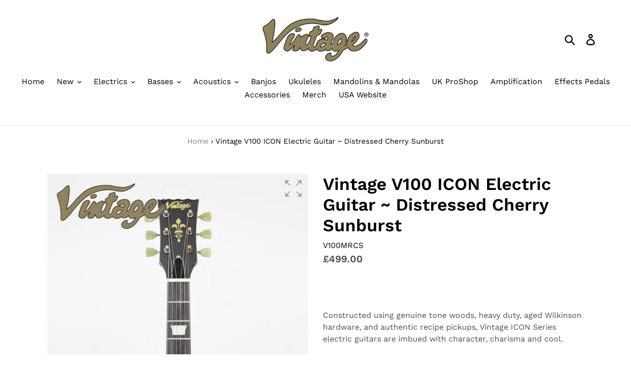

--- FILE ---
content_type: text/html; charset=utf-8
request_url: https://vintageguitarsrus.com/products/vintage-v100-icon-electric-guitar-distressed-cherry-sunburst
body_size: 27097
content:
<!doctype html>
<html class="no-js" lang="en">
<head>
  <meta charset="utf-8">
  <meta http-equiv="X-UA-Compatible" content="IE=edge,chrome=1">
  <meta name="viewport" content="width=device-width,initial-scale=1">
  <meta name="theme-color" content="#9c8a5e">
  <link rel="canonical" href="https://vintageguitarsrus.com/products/vintage-v100-icon-electric-guitar-distressed-cherry-sunburst"><link rel="shortcut icon" href="//vintageguitarsrus.com/cdn/shop/files/vintage_colour_web_32x32.png?v=1614310443" type="image/png"><title>Vintage V100 ICON Electric Guitar ~ Distressed Cherry Sunburst
&ndash; VintageGuitarsRus</title><meta name="description" content="Constructed using genuine tone woods, heavy duty, aged Wilkinson hardware, and authentic recipe pickups, Vintage ICON Series electric guitars are imbued with character, charisma and cool.With its worn-to-the-wood faded finish and distressed hardware, the Vintage ICON Series V100MRCS has all the hallmarks of a guitar wi"><!-- /snippets/social-meta-tags.liquid -->




<meta property="og:site_name" content="VintageGuitarsRus">
<meta property="og:url" content="https://vintageguitarsrus.com/products/vintage-v100-icon-electric-guitar-distressed-cherry-sunburst">
<meta property="og:title" content="Vintage V100 ICON Electric Guitar ~ Distressed Cherry Sunburst">
<meta property="og:type" content="product">
<meta property="og:description" content="Constructed using genuine tone woods, heavy duty, aged Wilkinson hardware, and authentic recipe pickups, Vintage ICON Series electric guitars are imbued with character, charisma and cool.With its worn-to-the-wood faded finish and distressed hardware, the Vintage ICON Series V100MRCS has all the hallmarks of a guitar wi">

  <meta property="og:price:amount" content="499.00">
  <meta property="og:price:currency" content="GBP">

<meta property="og:image" content="http://vintageguitarsrus.com/cdn/shop/products/V100MRCS_a5a76b95-5ea8-4c12-a272-dddc4d40e6fe_1200x1200.jpg?v=1643977467"><meta property="og:image" content="http://vintageguitarsrus.com/cdn/shop/products/V100MRCS_D_43519d0c-353a-48c9-9041-d567584afd82_1200x1200.jpg?v=1643977467"><meta property="og:image" content="http://vintageguitarsrus.com/cdn/shop/files/V100MRCS_11_1200x1200.jpg?v=1685105719">
<meta property="og:image:secure_url" content="https://vintageguitarsrus.com/cdn/shop/products/V100MRCS_a5a76b95-5ea8-4c12-a272-dddc4d40e6fe_1200x1200.jpg?v=1643977467"><meta property="og:image:secure_url" content="https://vintageguitarsrus.com/cdn/shop/products/V100MRCS_D_43519d0c-353a-48c9-9041-d567584afd82_1200x1200.jpg?v=1643977467"><meta property="og:image:secure_url" content="https://vintageguitarsrus.com/cdn/shop/files/V100MRCS_11_1200x1200.jpg?v=1685105719">


<meta name="twitter:card" content="summary_large_image">
<meta name="twitter:title" content="Vintage V100 ICON Electric Guitar ~ Distressed Cherry Sunburst">
<meta name="twitter:description" content="Constructed using genuine tone woods, heavy duty, aged Wilkinson hardware, and authentic recipe pickups, Vintage ICON Series electric guitars are imbued with character, charisma and cool.With its worn-to-the-wood faded finish and distressed hardware, the Vintage ICON Series V100MRCS has all the hallmarks of a guitar wi">


  <link href="//vintageguitarsrus.com/cdn/shop/t/14/assets/theme.scss.css?v=174996462485321780841767711746" rel="stylesheet" type="text/css" media="all" />

  <script>
    var theme = {
      strings: {
        addToCart: "Add to cart",
        soldOut: "Sold",
        unavailable: "Unavailable",
        regularPrice: "Regular price",
        sale: "Sale",
        showMore: "Show More",
        showLess: "Show Less",
        addressError: "Error looking up that address",
        addressNoResults: "No results for that address",
        addressQueryLimit: "You have exceeded the Google API usage limit. Consider upgrading to a \u003ca href=\"https:\/\/developers.google.com\/maps\/premium\/usage-limits\"\u003ePremium Plan\u003c\/a\u003e.",
        authError: "There was a problem authenticating your Google Maps account.",
        newWindow: "Opens in a new window.",
        external: "Opens external website.",
        newWindowExternal: "Opens external website in a new window."
      },
      moneyFormat: "£{{amount}}"
    }

    document.documentElement.className = document.documentElement.className.replace('no-js', 'js');
  </script><script src="//vintageguitarsrus.com/cdn/shop/t/14/assets/lazysizes.js?v=68441465964607740661597232808" async="async"></script>
  <script src="//vintageguitarsrus.com/cdn/shop/t/14/assets/vendor.js?v=121857302354663160541597232810" defer="defer"></script>
  <script src="//vintageguitarsrus.com/cdn/shop/t/14/assets/theme.js?v=34079308146853762781639423689" defer="defer"></script>

  <script>window.performance && window.performance.mark && window.performance.mark('shopify.content_for_header.start');</script><meta id="shopify-digital-wallet" name="shopify-digital-wallet" content="/8859320425/digital_wallets/dialog">
<meta name="shopify-checkout-api-token" content="c7be8b0155c04ead7dce8cd37819598b">
<meta id="in-context-paypal-metadata" data-shop-id="8859320425" data-venmo-supported="false" data-environment="production" data-locale="en_US" data-paypal-v4="true" data-currency="GBP">
<link rel="alternate" type="application/json+oembed" href="https://vintageguitarsrus.com/products/vintage-v100-icon-electric-guitar-distressed-cherry-sunburst.oembed">
<script async="async" src="/checkouts/internal/preloads.js?locale=en-GB"></script>
<script id="shopify-features" type="application/json">{"accessToken":"c7be8b0155c04ead7dce8cd37819598b","betas":["rich-media-storefront-analytics"],"domain":"vintageguitarsrus.com","predictiveSearch":true,"shopId":8859320425,"locale":"en"}</script>
<script>var Shopify = Shopify || {};
Shopify.shop = "vintageguitarsrus.myshopify.com";
Shopify.locale = "en";
Shopify.currency = {"active":"GBP","rate":"1.0"};
Shopify.country = "GB";
Shopify.theme = {"name":"25th Anniversary Theme","id":83619217513,"schema_name":"Debut","schema_version":"11.1.4","theme_store_id":796,"role":"main"};
Shopify.theme.handle = "null";
Shopify.theme.style = {"id":null,"handle":null};
Shopify.cdnHost = "vintageguitarsrus.com/cdn";
Shopify.routes = Shopify.routes || {};
Shopify.routes.root = "/";</script>
<script type="module">!function(o){(o.Shopify=o.Shopify||{}).modules=!0}(window);</script>
<script>!function(o){function n(){var o=[];function n(){o.push(Array.prototype.slice.apply(arguments))}return n.q=o,n}var t=o.Shopify=o.Shopify||{};t.loadFeatures=n(),t.autoloadFeatures=n()}(window);</script>
<script id="shop-js-analytics" type="application/json">{"pageType":"product"}</script>
<script defer="defer" async type="module" src="//vintageguitarsrus.com/cdn/shopifycloud/shop-js/modules/v2/client.init-shop-cart-sync_BT-GjEfc.en.esm.js"></script>
<script defer="defer" async type="module" src="//vintageguitarsrus.com/cdn/shopifycloud/shop-js/modules/v2/chunk.common_D58fp_Oc.esm.js"></script>
<script defer="defer" async type="module" src="//vintageguitarsrus.com/cdn/shopifycloud/shop-js/modules/v2/chunk.modal_xMitdFEc.esm.js"></script>
<script type="module">
  await import("//vintageguitarsrus.com/cdn/shopifycloud/shop-js/modules/v2/client.init-shop-cart-sync_BT-GjEfc.en.esm.js");
await import("//vintageguitarsrus.com/cdn/shopifycloud/shop-js/modules/v2/chunk.common_D58fp_Oc.esm.js");
await import("//vintageguitarsrus.com/cdn/shopifycloud/shop-js/modules/v2/chunk.modal_xMitdFEc.esm.js");

  window.Shopify.SignInWithShop?.initShopCartSync?.({"fedCMEnabled":true,"windoidEnabled":true});

</script>
<script>(function() {
  var isLoaded = false;
  function asyncLoad() {
    if (isLoaded) return;
    isLoaded = true;
    var urls = ["\/\/www.powr.io\/powr.js?powr-token=vintageguitarsrus.myshopify.com\u0026external-type=shopify\u0026shop=vintageguitarsrus.myshopify.com","\/\/www.powr.io\/powr.js?powr-token=vintageguitarsrus.myshopify.com\u0026external-type=shopify\u0026shop=vintageguitarsrus.myshopify.com","\/\/www.powr.io\/powr.js?powr-token=vintageguitarsrus.myshopify.com\u0026external-type=shopify\u0026shop=vintageguitarsrus.myshopify.com","https:\/\/gcc.metizapps.com\/assets\/js\/app.js?shop=vintageguitarsrus.myshopify.com","https:\/\/chimpstatic.com\/mcjs-connected\/js\/users\/ed633aeda319826f546e73a3a\/c43610087a305de8fa8bd42f3.js?shop=vintageguitarsrus.myshopify.com"];
    for (var i = 0; i < urls.length; i++) {
      var s = document.createElement('script');
      s.type = 'text/javascript';
      s.async = true;
      s.src = urls[i];
      var x = document.getElementsByTagName('script')[0];
      x.parentNode.insertBefore(s, x);
    }
  };
  if(window.attachEvent) {
    window.attachEvent('onload', asyncLoad);
  } else {
    window.addEventListener('load', asyncLoad, false);
  }
})();</script>
<script id="__st">var __st={"a":8859320425,"offset":0,"reqid":"be0840d6-38ab-48fc-8b95-46daed2ffa13-1769092110","pageurl":"vintageguitarsrus.com\/products\/vintage-v100-icon-electric-guitar-distressed-cherry-sunburst","u":"b07c1ee0cc57","p":"product","rtyp":"product","rid":2418529665129};</script>
<script>window.ShopifyPaypalV4VisibilityTracking = true;</script>
<script id="captcha-bootstrap">!function(){'use strict';const t='contact',e='account',n='new_comment',o=[[t,t],['blogs',n],['comments',n],[t,'customer']],c=[[e,'customer_login'],[e,'guest_login'],[e,'recover_customer_password'],[e,'create_customer']],r=t=>t.map((([t,e])=>`form[action*='/${t}']:not([data-nocaptcha='true']) input[name='form_type'][value='${e}']`)).join(','),a=t=>()=>t?[...document.querySelectorAll(t)].map((t=>t.form)):[];function s(){const t=[...o],e=r(t);return a(e)}const i='password',u='form_key',d=['recaptcha-v3-token','g-recaptcha-response','h-captcha-response',i],f=()=>{try{return window.sessionStorage}catch{return}},m='__shopify_v',_=t=>t.elements[u];function p(t,e,n=!1){try{const o=window.sessionStorage,c=JSON.parse(o.getItem(e)),{data:r}=function(t){const{data:e,action:n}=t;return t[m]||n?{data:e,action:n}:{data:t,action:n}}(c);for(const[e,n]of Object.entries(r))t.elements[e]&&(t.elements[e].value=n);n&&o.removeItem(e)}catch(o){console.error('form repopulation failed',{error:o})}}const l='form_type',E='cptcha';function T(t){t.dataset[E]=!0}const w=window,h=w.document,L='Shopify',v='ce_forms',y='captcha';let A=!1;((t,e)=>{const n=(g='f06e6c50-85a8-45c8-87d0-21a2b65856fe',I='https://cdn.shopify.com/shopifycloud/storefront-forms-hcaptcha/ce_storefront_forms_captcha_hcaptcha.v1.5.2.iife.js',D={infoText:'Protected by hCaptcha',privacyText:'Privacy',termsText:'Terms'},(t,e,n)=>{const o=w[L][v],c=o.bindForm;if(c)return c(t,g,e,D).then(n);var r;o.q.push([[t,g,e,D],n]),r=I,A||(h.body.append(Object.assign(h.createElement('script'),{id:'captcha-provider',async:!0,src:r})),A=!0)});var g,I,D;w[L]=w[L]||{},w[L][v]=w[L][v]||{},w[L][v].q=[],w[L][y]=w[L][y]||{},w[L][y].protect=function(t,e){n(t,void 0,e),T(t)},Object.freeze(w[L][y]),function(t,e,n,w,h,L){const[v,y,A,g]=function(t,e,n){const i=e?o:[],u=t?c:[],d=[...i,...u],f=r(d),m=r(i),_=r(d.filter((([t,e])=>n.includes(e))));return[a(f),a(m),a(_),s()]}(w,h,L),I=t=>{const e=t.target;return e instanceof HTMLFormElement?e:e&&e.form},D=t=>v().includes(t);t.addEventListener('submit',(t=>{const e=I(t);if(!e)return;const n=D(e)&&!e.dataset.hcaptchaBound&&!e.dataset.recaptchaBound,o=_(e),c=g().includes(e)&&(!o||!o.value);(n||c)&&t.preventDefault(),c&&!n&&(function(t){try{if(!f())return;!function(t){const e=f();if(!e)return;const n=_(t);if(!n)return;const o=n.value;o&&e.removeItem(o)}(t);const e=Array.from(Array(32),(()=>Math.random().toString(36)[2])).join('');!function(t,e){_(t)||t.append(Object.assign(document.createElement('input'),{type:'hidden',name:u})),t.elements[u].value=e}(t,e),function(t,e){const n=f();if(!n)return;const o=[...t.querySelectorAll(`input[type='${i}']`)].map((({name:t})=>t)),c=[...d,...o],r={};for(const[a,s]of new FormData(t).entries())c.includes(a)||(r[a]=s);n.setItem(e,JSON.stringify({[m]:1,action:t.action,data:r}))}(t,e)}catch(e){console.error('failed to persist form',e)}}(e),e.submit())}));const S=(t,e)=>{t&&!t.dataset[E]&&(n(t,e.some((e=>e===t))),T(t))};for(const o of['focusin','change'])t.addEventListener(o,(t=>{const e=I(t);D(e)&&S(e,y())}));const B=e.get('form_key'),M=e.get(l),P=B&&M;t.addEventListener('DOMContentLoaded',(()=>{const t=y();if(P)for(const e of t)e.elements[l].value===M&&p(e,B);[...new Set([...A(),...v().filter((t=>'true'===t.dataset.shopifyCaptcha))])].forEach((e=>S(e,t)))}))}(h,new URLSearchParams(w.location.search),n,t,e,['guest_login'])})(!0,!0)}();</script>
<script integrity="sha256-4kQ18oKyAcykRKYeNunJcIwy7WH5gtpwJnB7kiuLZ1E=" data-source-attribution="shopify.loadfeatures" defer="defer" src="//vintageguitarsrus.com/cdn/shopifycloud/storefront/assets/storefront/load_feature-a0a9edcb.js" crossorigin="anonymous"></script>
<script data-source-attribution="shopify.dynamic_checkout.dynamic.init">var Shopify=Shopify||{};Shopify.PaymentButton=Shopify.PaymentButton||{isStorefrontPortableWallets:!0,init:function(){window.Shopify.PaymentButton.init=function(){};var t=document.createElement("script");t.src="https://vintageguitarsrus.com/cdn/shopifycloud/portable-wallets/latest/portable-wallets.en.js",t.type="module",document.head.appendChild(t)}};
</script>
<script data-source-attribution="shopify.dynamic_checkout.buyer_consent">
  function portableWalletsHideBuyerConsent(e){var t=document.getElementById("shopify-buyer-consent"),n=document.getElementById("shopify-subscription-policy-button");t&&n&&(t.classList.add("hidden"),t.setAttribute("aria-hidden","true"),n.removeEventListener("click",e))}function portableWalletsShowBuyerConsent(e){var t=document.getElementById("shopify-buyer-consent"),n=document.getElementById("shopify-subscription-policy-button");t&&n&&(t.classList.remove("hidden"),t.removeAttribute("aria-hidden"),n.addEventListener("click",e))}window.Shopify?.PaymentButton&&(window.Shopify.PaymentButton.hideBuyerConsent=portableWalletsHideBuyerConsent,window.Shopify.PaymentButton.showBuyerConsent=portableWalletsShowBuyerConsent);
</script>
<script data-source-attribution="shopify.dynamic_checkout.cart.bootstrap">document.addEventListener("DOMContentLoaded",(function(){function t(){return document.querySelector("shopify-accelerated-checkout-cart, shopify-accelerated-checkout")}if(t())Shopify.PaymentButton.init();else{new MutationObserver((function(e,n){t()&&(Shopify.PaymentButton.init(),n.disconnect())})).observe(document.body,{childList:!0,subtree:!0})}}));
</script>
<link id="shopify-accelerated-checkout-styles" rel="stylesheet" media="screen" href="https://vintageguitarsrus.com/cdn/shopifycloud/portable-wallets/latest/accelerated-checkout-backwards-compat.css" crossorigin="anonymous">
<style id="shopify-accelerated-checkout-cart">
        #shopify-buyer-consent {
  margin-top: 1em;
  display: inline-block;
  width: 100%;
}

#shopify-buyer-consent.hidden {
  display: none;
}

#shopify-subscription-policy-button {
  background: none;
  border: none;
  padding: 0;
  text-decoration: underline;
  font-size: inherit;
  cursor: pointer;
}

#shopify-subscription-policy-button::before {
  box-shadow: none;
}

      </style>

<script>window.performance && window.performance.mark && window.performance.mark('shopify.content_for_header.end');</script>

	
    
    
    
    <script src="//vintageguitarsrus.com/cdn/shop/t/14/assets/magiczoomplus.js?v=30799240050573136481620897858" type="text/javascript"></script>
    <link href="//vintageguitarsrus.com/cdn/shop/t/14/assets/magiczoomplus.css?v=86685751658445847641620723876" rel="stylesheet" type="text/css" media="all" />
    
    <link href="//vintageguitarsrus.com/cdn/shop/t/14/assets/magiczoomplus.additional.css?v=7588833124491004381620723880" rel="stylesheet" type="text/css" media="all" />
    <script type="text/javascript">
    mzOptions = {
		'zoomWidth':'auto',
		'zoomHeight':'auto',
		'zoomPosition':'right',
		'zoomDistance':15,
		'selectorTrigger':'click',
		'transitionEffect':true,
		'zoomMode':'preview',
		'zoomOn':'hover',
		'zoomCaption':'off',
		'upscale':true,
		'variableZoom':false,
		'smoothing':true,
		'expand':'fullscreen',
		'expandZoomMode':'zoom',
		'expandZoomOn':'click',
		'expandCaption':true,
		'closeOnClickOutside':true,
		'hint':'once',
		'textHoverZoomHint':'Hover to zoom',
		'textClickZoomHint':'Click to zoom',
		'textExpandHint':'Click to expand',
		'textBtnClose':'Close',
		'textBtnNext':'Next',
		'textBtnPrev':'Previous',
		'lazyZoom':false,
		'rightClick':true
    }
    mzMobileOptions = {
		'zoomMode':'magnifier',
		'textHoverZoomHint':'Touch to zoom',
		'textClickZoomHint':'Double tap to zoom',
		'textExpandHint':'Tap to expand'
    }
    
    </script>
    <script src="//vintageguitarsrus.com/cdn/shop/t/14/assets/magiczoomplus.sirv.js?v=63456930475638108591623235761" type="text/javascript"></script>
    

<link href="https://monorail-edge.shopifysvc.com" rel="dns-prefetch">
<script>(function(){if ("sendBeacon" in navigator && "performance" in window) {try {var session_token_from_headers = performance.getEntriesByType('navigation')[0].serverTiming.find(x => x.name == '_s').description;} catch {var session_token_from_headers = undefined;}var session_cookie_matches = document.cookie.match(/_shopify_s=([^;]*)/);var session_token_from_cookie = session_cookie_matches && session_cookie_matches.length === 2 ? session_cookie_matches[1] : "";var session_token = session_token_from_headers || session_token_from_cookie || "";function handle_abandonment_event(e) {var entries = performance.getEntries().filter(function(entry) {return /monorail-edge.shopifysvc.com/.test(entry.name);});if (!window.abandonment_tracked && entries.length === 0) {window.abandonment_tracked = true;var currentMs = Date.now();var navigation_start = performance.timing.navigationStart;var payload = {shop_id: 8859320425,url: window.location.href,navigation_start,duration: currentMs - navigation_start,session_token,page_type: "product"};window.navigator.sendBeacon("https://monorail-edge.shopifysvc.com/v1/produce", JSON.stringify({schema_id: "online_store_buyer_site_abandonment/1.1",payload: payload,metadata: {event_created_at_ms: currentMs,event_sent_at_ms: currentMs}}));}}window.addEventListener('pagehide', handle_abandonment_event);}}());</script>
<script id="web-pixels-manager-setup">(function e(e,d,r,n,o){if(void 0===o&&(o={}),!Boolean(null===(a=null===(i=window.Shopify)||void 0===i?void 0:i.analytics)||void 0===a?void 0:a.replayQueue)){var i,a;window.Shopify=window.Shopify||{};var t=window.Shopify;t.analytics=t.analytics||{};var s=t.analytics;s.replayQueue=[],s.publish=function(e,d,r){return s.replayQueue.push([e,d,r]),!0};try{self.performance.mark("wpm:start")}catch(e){}var l=function(){var e={modern:/Edge?\/(1{2}[4-9]|1[2-9]\d|[2-9]\d{2}|\d{4,})\.\d+(\.\d+|)|Firefox\/(1{2}[4-9]|1[2-9]\d|[2-9]\d{2}|\d{4,})\.\d+(\.\d+|)|Chrom(ium|e)\/(9{2}|\d{3,})\.\d+(\.\d+|)|(Maci|X1{2}).+ Version\/(15\.\d+|(1[6-9]|[2-9]\d|\d{3,})\.\d+)([,.]\d+|)( \(\w+\)|)( Mobile\/\w+|) Safari\/|Chrome.+OPR\/(9{2}|\d{3,})\.\d+\.\d+|(CPU[ +]OS|iPhone[ +]OS|CPU[ +]iPhone|CPU IPhone OS|CPU iPad OS)[ +]+(15[._]\d+|(1[6-9]|[2-9]\d|\d{3,})[._]\d+)([._]\d+|)|Android:?[ /-](13[3-9]|1[4-9]\d|[2-9]\d{2}|\d{4,})(\.\d+|)(\.\d+|)|Android.+Firefox\/(13[5-9]|1[4-9]\d|[2-9]\d{2}|\d{4,})\.\d+(\.\d+|)|Android.+Chrom(ium|e)\/(13[3-9]|1[4-9]\d|[2-9]\d{2}|\d{4,})\.\d+(\.\d+|)|SamsungBrowser\/([2-9]\d|\d{3,})\.\d+/,legacy:/Edge?\/(1[6-9]|[2-9]\d|\d{3,})\.\d+(\.\d+|)|Firefox\/(5[4-9]|[6-9]\d|\d{3,})\.\d+(\.\d+|)|Chrom(ium|e)\/(5[1-9]|[6-9]\d|\d{3,})\.\d+(\.\d+|)([\d.]+$|.*Safari\/(?![\d.]+ Edge\/[\d.]+$))|(Maci|X1{2}).+ Version\/(10\.\d+|(1[1-9]|[2-9]\d|\d{3,})\.\d+)([,.]\d+|)( \(\w+\)|)( Mobile\/\w+|) Safari\/|Chrome.+OPR\/(3[89]|[4-9]\d|\d{3,})\.\d+\.\d+|(CPU[ +]OS|iPhone[ +]OS|CPU[ +]iPhone|CPU IPhone OS|CPU iPad OS)[ +]+(10[._]\d+|(1[1-9]|[2-9]\d|\d{3,})[._]\d+)([._]\d+|)|Android:?[ /-](13[3-9]|1[4-9]\d|[2-9]\d{2}|\d{4,})(\.\d+|)(\.\d+|)|Mobile Safari.+OPR\/([89]\d|\d{3,})\.\d+\.\d+|Android.+Firefox\/(13[5-9]|1[4-9]\d|[2-9]\d{2}|\d{4,})\.\d+(\.\d+|)|Android.+Chrom(ium|e)\/(13[3-9]|1[4-9]\d|[2-9]\d{2}|\d{4,})\.\d+(\.\d+|)|Android.+(UC? ?Browser|UCWEB|U3)[ /]?(15\.([5-9]|\d{2,})|(1[6-9]|[2-9]\d|\d{3,})\.\d+)\.\d+|SamsungBrowser\/(5\.\d+|([6-9]|\d{2,})\.\d+)|Android.+MQ{2}Browser\/(14(\.(9|\d{2,})|)|(1[5-9]|[2-9]\d|\d{3,})(\.\d+|))(\.\d+|)|K[Aa][Ii]OS\/(3\.\d+|([4-9]|\d{2,})\.\d+)(\.\d+|)/},d=e.modern,r=e.legacy,n=navigator.userAgent;return n.match(d)?"modern":n.match(r)?"legacy":"unknown"}(),u="modern"===l?"modern":"legacy",c=(null!=n?n:{modern:"",legacy:""})[u],f=function(e){return[e.baseUrl,"/wpm","/b",e.hashVersion,"modern"===e.buildTarget?"m":"l",".js"].join("")}({baseUrl:d,hashVersion:r,buildTarget:u}),m=function(e){var d=e.version,r=e.bundleTarget,n=e.surface,o=e.pageUrl,i=e.monorailEndpoint;return{emit:function(e){var a=e.status,t=e.errorMsg,s=(new Date).getTime(),l=JSON.stringify({metadata:{event_sent_at_ms:s},events:[{schema_id:"web_pixels_manager_load/3.1",payload:{version:d,bundle_target:r,page_url:o,status:a,surface:n,error_msg:t},metadata:{event_created_at_ms:s}}]});if(!i)return console&&console.warn&&console.warn("[Web Pixels Manager] No Monorail endpoint provided, skipping logging."),!1;try{return self.navigator.sendBeacon.bind(self.navigator)(i,l)}catch(e){}var u=new XMLHttpRequest;try{return u.open("POST",i,!0),u.setRequestHeader("Content-Type","text/plain"),u.send(l),!0}catch(e){return console&&console.warn&&console.warn("[Web Pixels Manager] Got an unhandled error while logging to Monorail."),!1}}}}({version:r,bundleTarget:l,surface:e.surface,pageUrl:self.location.href,monorailEndpoint:e.monorailEndpoint});try{o.browserTarget=l,function(e){var d=e.src,r=e.async,n=void 0===r||r,o=e.onload,i=e.onerror,a=e.sri,t=e.scriptDataAttributes,s=void 0===t?{}:t,l=document.createElement("script"),u=document.querySelector("head"),c=document.querySelector("body");if(l.async=n,l.src=d,a&&(l.integrity=a,l.crossOrigin="anonymous"),s)for(var f in s)if(Object.prototype.hasOwnProperty.call(s,f))try{l.dataset[f]=s[f]}catch(e){}if(o&&l.addEventListener("load",o),i&&l.addEventListener("error",i),u)u.appendChild(l);else{if(!c)throw new Error("Did not find a head or body element to append the script");c.appendChild(l)}}({src:f,async:!0,onload:function(){if(!function(){var e,d;return Boolean(null===(d=null===(e=window.Shopify)||void 0===e?void 0:e.analytics)||void 0===d?void 0:d.initialized)}()){var d=window.webPixelsManager.init(e)||void 0;if(d){var r=window.Shopify.analytics;r.replayQueue.forEach((function(e){var r=e[0],n=e[1],o=e[2];d.publishCustomEvent(r,n,o)})),r.replayQueue=[],r.publish=d.publishCustomEvent,r.visitor=d.visitor,r.initialized=!0}}},onerror:function(){return m.emit({status:"failed",errorMsg:"".concat(f," has failed to load")})},sri:function(e){var d=/^sha384-[A-Za-z0-9+/=]+$/;return"string"==typeof e&&d.test(e)}(c)?c:"",scriptDataAttributes:o}),m.emit({status:"loading"})}catch(e){m.emit({status:"failed",errorMsg:(null==e?void 0:e.message)||"Unknown error"})}}})({shopId: 8859320425,storefrontBaseUrl: "https://vintageguitarsrus.com",extensionsBaseUrl: "https://extensions.shopifycdn.com/cdn/shopifycloud/web-pixels-manager",monorailEndpoint: "https://monorail-edge.shopifysvc.com/unstable/produce_batch",surface: "storefront-renderer",enabledBetaFlags: ["2dca8a86"],webPixelsConfigList: [{"id":"743080303","configuration":"{\"config\":\"{\\\"pixel_id\\\":\\\"G-1CJSVWEFC4\\\",\\\"gtag_events\\\":[{\\\"type\\\":\\\"purchase\\\",\\\"action_label\\\":\\\"G-1CJSVWEFC4\\\"},{\\\"type\\\":\\\"page_view\\\",\\\"action_label\\\":\\\"G-1CJSVWEFC4\\\"},{\\\"type\\\":\\\"view_item\\\",\\\"action_label\\\":\\\"G-1CJSVWEFC4\\\"},{\\\"type\\\":\\\"search\\\",\\\"action_label\\\":\\\"G-1CJSVWEFC4\\\"},{\\\"type\\\":\\\"add_to_cart\\\",\\\"action_label\\\":\\\"G-1CJSVWEFC4\\\"},{\\\"type\\\":\\\"begin_checkout\\\",\\\"action_label\\\":\\\"G-1CJSVWEFC4\\\"},{\\\"type\\\":\\\"add_payment_info\\\",\\\"action_label\\\":\\\"G-1CJSVWEFC4\\\"}],\\\"enable_monitoring_mode\\\":false}\"}","eventPayloadVersion":"v1","runtimeContext":"OPEN","scriptVersion":"b2a88bafab3e21179ed38636efcd8a93","type":"APP","apiClientId":1780363,"privacyPurposes":[],"dataSharingAdjustments":{"protectedCustomerApprovalScopes":["read_customer_address","read_customer_email","read_customer_name","read_customer_personal_data","read_customer_phone"]}},{"id":"shopify-app-pixel","configuration":"{}","eventPayloadVersion":"v1","runtimeContext":"STRICT","scriptVersion":"0450","apiClientId":"shopify-pixel","type":"APP","privacyPurposes":["ANALYTICS","MARKETING"]},{"id":"shopify-custom-pixel","eventPayloadVersion":"v1","runtimeContext":"LAX","scriptVersion":"0450","apiClientId":"shopify-pixel","type":"CUSTOM","privacyPurposes":["ANALYTICS","MARKETING"]}],isMerchantRequest: false,initData: {"shop":{"name":"VintageGuitarsRus","paymentSettings":{"currencyCode":"GBP"},"myshopifyDomain":"vintageguitarsrus.myshopify.com","countryCode":"GB","storefrontUrl":"https:\/\/vintageguitarsrus.com"},"customer":null,"cart":null,"checkout":null,"productVariants":[{"price":{"amount":499.0,"currencyCode":"GBP"},"product":{"title":"Vintage V100 ICON Electric Guitar ~ Distressed Cherry Sunburst","vendor":"Vintage","id":"2418529665129","untranslatedTitle":"Vintage V100 ICON Electric Guitar ~ Distressed Cherry Sunburst","url":"\/products\/vintage-v100-icon-electric-guitar-distressed-cherry-sunburst","type":"Electric Guitars"},"id":"21644966920297","image":{"src":"\/\/vintageguitarsrus.com\/cdn\/shop\/products\/V100MRCS_a5a76b95-5ea8-4c12-a272-dddc4d40e6fe.jpg?v=1643977467"},"sku":"V100MRCS","title":"Default Title","untranslatedTitle":"Default Title"}],"purchasingCompany":null},},"https://vintageguitarsrus.com/cdn","fcfee988w5aeb613cpc8e4bc33m6693e112",{"modern":"","legacy":""},{"shopId":"8859320425","storefrontBaseUrl":"https:\/\/vintageguitarsrus.com","extensionBaseUrl":"https:\/\/extensions.shopifycdn.com\/cdn\/shopifycloud\/web-pixels-manager","surface":"storefront-renderer","enabledBetaFlags":"[\"2dca8a86\"]","isMerchantRequest":"false","hashVersion":"fcfee988w5aeb613cpc8e4bc33m6693e112","publish":"custom","events":"[[\"page_viewed\",{}],[\"product_viewed\",{\"productVariant\":{\"price\":{\"amount\":499.0,\"currencyCode\":\"GBP\"},\"product\":{\"title\":\"Vintage V100 ICON Electric Guitar ~ Distressed Cherry Sunburst\",\"vendor\":\"Vintage\",\"id\":\"2418529665129\",\"untranslatedTitle\":\"Vintage V100 ICON Electric Guitar ~ Distressed Cherry Sunburst\",\"url\":\"\/products\/vintage-v100-icon-electric-guitar-distressed-cherry-sunburst\",\"type\":\"Electric Guitars\"},\"id\":\"21644966920297\",\"image\":{\"src\":\"\/\/vintageguitarsrus.com\/cdn\/shop\/products\/V100MRCS_a5a76b95-5ea8-4c12-a272-dddc4d40e6fe.jpg?v=1643977467\"},\"sku\":\"V100MRCS\",\"title\":\"Default Title\",\"untranslatedTitle\":\"Default Title\"}}]]"});</script><script>
  window.ShopifyAnalytics = window.ShopifyAnalytics || {};
  window.ShopifyAnalytics.meta = window.ShopifyAnalytics.meta || {};
  window.ShopifyAnalytics.meta.currency = 'GBP';
  var meta = {"product":{"id":2418529665129,"gid":"gid:\/\/shopify\/Product\/2418529665129","vendor":"Vintage","type":"Electric Guitars","handle":"vintage-v100-icon-electric-guitar-distressed-cherry-sunburst","variants":[{"id":21644966920297,"price":49900,"name":"Vintage V100 ICON Electric Guitar ~ Distressed Cherry Sunburst","public_title":null,"sku":"V100MRCS"}],"remote":false},"page":{"pageType":"product","resourceType":"product","resourceId":2418529665129,"requestId":"be0840d6-38ab-48fc-8b95-46daed2ffa13-1769092110"}};
  for (var attr in meta) {
    window.ShopifyAnalytics.meta[attr] = meta[attr];
  }
</script>
<script class="analytics">
  (function () {
    var customDocumentWrite = function(content) {
      var jquery = null;

      if (window.jQuery) {
        jquery = window.jQuery;
      } else if (window.Checkout && window.Checkout.$) {
        jquery = window.Checkout.$;
      }

      if (jquery) {
        jquery('body').append(content);
      }
    };

    var hasLoggedConversion = function(token) {
      if (token) {
        return document.cookie.indexOf('loggedConversion=' + token) !== -1;
      }
      return false;
    }

    var setCookieIfConversion = function(token) {
      if (token) {
        var twoMonthsFromNow = new Date(Date.now());
        twoMonthsFromNow.setMonth(twoMonthsFromNow.getMonth() + 2);

        document.cookie = 'loggedConversion=' + token + '; expires=' + twoMonthsFromNow;
      }
    }

    var trekkie = window.ShopifyAnalytics.lib = window.trekkie = window.trekkie || [];
    if (trekkie.integrations) {
      return;
    }
    trekkie.methods = [
      'identify',
      'page',
      'ready',
      'track',
      'trackForm',
      'trackLink'
    ];
    trekkie.factory = function(method) {
      return function() {
        var args = Array.prototype.slice.call(arguments);
        args.unshift(method);
        trekkie.push(args);
        return trekkie;
      };
    };
    for (var i = 0; i < trekkie.methods.length; i++) {
      var key = trekkie.methods[i];
      trekkie[key] = trekkie.factory(key);
    }
    trekkie.load = function(config) {
      trekkie.config = config || {};
      trekkie.config.initialDocumentCookie = document.cookie;
      var first = document.getElementsByTagName('script')[0];
      var script = document.createElement('script');
      script.type = 'text/javascript';
      script.onerror = function(e) {
        var scriptFallback = document.createElement('script');
        scriptFallback.type = 'text/javascript';
        scriptFallback.onerror = function(error) {
                var Monorail = {
      produce: function produce(monorailDomain, schemaId, payload) {
        var currentMs = new Date().getTime();
        var event = {
          schema_id: schemaId,
          payload: payload,
          metadata: {
            event_created_at_ms: currentMs,
            event_sent_at_ms: currentMs
          }
        };
        return Monorail.sendRequest("https://" + monorailDomain + "/v1/produce", JSON.stringify(event));
      },
      sendRequest: function sendRequest(endpointUrl, payload) {
        // Try the sendBeacon API
        if (window && window.navigator && typeof window.navigator.sendBeacon === 'function' && typeof window.Blob === 'function' && !Monorail.isIos12()) {
          var blobData = new window.Blob([payload], {
            type: 'text/plain'
          });

          if (window.navigator.sendBeacon(endpointUrl, blobData)) {
            return true;
          } // sendBeacon was not successful

        } // XHR beacon

        var xhr = new XMLHttpRequest();

        try {
          xhr.open('POST', endpointUrl);
          xhr.setRequestHeader('Content-Type', 'text/plain');
          xhr.send(payload);
        } catch (e) {
          console.log(e);
        }

        return false;
      },
      isIos12: function isIos12() {
        return window.navigator.userAgent.lastIndexOf('iPhone; CPU iPhone OS 12_') !== -1 || window.navigator.userAgent.lastIndexOf('iPad; CPU OS 12_') !== -1;
      }
    };
    Monorail.produce('monorail-edge.shopifysvc.com',
      'trekkie_storefront_load_errors/1.1',
      {shop_id: 8859320425,
      theme_id: 83619217513,
      app_name: "storefront",
      context_url: window.location.href,
      source_url: "//vintageguitarsrus.com/cdn/s/trekkie.storefront.1bbfab421998800ff09850b62e84b8915387986d.min.js"});

        };
        scriptFallback.async = true;
        scriptFallback.src = '//vintageguitarsrus.com/cdn/s/trekkie.storefront.1bbfab421998800ff09850b62e84b8915387986d.min.js';
        first.parentNode.insertBefore(scriptFallback, first);
      };
      script.async = true;
      script.src = '//vintageguitarsrus.com/cdn/s/trekkie.storefront.1bbfab421998800ff09850b62e84b8915387986d.min.js';
      first.parentNode.insertBefore(script, first);
    };
    trekkie.load(
      {"Trekkie":{"appName":"storefront","development":false,"defaultAttributes":{"shopId":8859320425,"isMerchantRequest":null,"themeId":83619217513,"themeCityHash":"10231057315121888656","contentLanguage":"en","currency":"GBP"},"isServerSideCookieWritingEnabled":true,"monorailRegion":"shop_domain","enabledBetaFlags":["65f19447"]},"Session Attribution":{},"S2S":{"facebookCapiEnabled":false,"source":"trekkie-storefront-renderer","apiClientId":580111}}
    );

    var loaded = false;
    trekkie.ready(function() {
      if (loaded) return;
      loaded = true;

      window.ShopifyAnalytics.lib = window.trekkie;

      var originalDocumentWrite = document.write;
      document.write = customDocumentWrite;
      try { window.ShopifyAnalytics.merchantGoogleAnalytics.call(this); } catch(error) {};
      document.write = originalDocumentWrite;

      window.ShopifyAnalytics.lib.page(null,{"pageType":"product","resourceType":"product","resourceId":2418529665129,"requestId":"be0840d6-38ab-48fc-8b95-46daed2ffa13-1769092110","shopifyEmitted":true});

      var match = window.location.pathname.match(/checkouts\/(.+)\/(thank_you|post_purchase)/)
      var token = match? match[1]: undefined;
      if (!hasLoggedConversion(token)) {
        setCookieIfConversion(token);
        window.ShopifyAnalytics.lib.track("Viewed Product",{"currency":"GBP","variantId":21644966920297,"productId":2418529665129,"productGid":"gid:\/\/shopify\/Product\/2418529665129","name":"Vintage V100 ICON Electric Guitar ~ Distressed Cherry Sunburst","price":"499.00","sku":"V100MRCS","brand":"Vintage","variant":null,"category":"Electric Guitars","nonInteraction":true,"remote":false},undefined,undefined,{"shopifyEmitted":true});
      window.ShopifyAnalytics.lib.track("monorail:\/\/trekkie_storefront_viewed_product\/1.1",{"currency":"GBP","variantId":21644966920297,"productId":2418529665129,"productGid":"gid:\/\/shopify\/Product\/2418529665129","name":"Vintage V100 ICON Electric Guitar ~ Distressed Cherry Sunburst","price":"499.00","sku":"V100MRCS","brand":"Vintage","variant":null,"category":"Electric Guitars","nonInteraction":true,"remote":false,"referer":"https:\/\/vintageguitarsrus.com\/products\/vintage-v100-icon-electric-guitar-distressed-cherry-sunburst"});
      }
    });


        var eventsListenerScript = document.createElement('script');
        eventsListenerScript.async = true;
        eventsListenerScript.src = "//vintageguitarsrus.com/cdn/shopifycloud/storefront/assets/shop_events_listener-3da45d37.js";
        document.getElementsByTagName('head')[0].appendChild(eventsListenerScript);

})();</script>
  <script>
  if (!window.ga || (window.ga && typeof window.ga !== 'function')) {
    window.ga = function ga() {
      (window.ga.q = window.ga.q || []).push(arguments);
      if (window.Shopify && window.Shopify.analytics && typeof window.Shopify.analytics.publish === 'function') {
        window.Shopify.analytics.publish("ga_stub_called", {}, {sendTo: "google_osp_migration"});
      }
      console.error("Shopify's Google Analytics stub called with:", Array.from(arguments), "\nSee https://help.shopify.com/manual/promoting-marketing/pixels/pixel-migration#google for more information.");
    };
    if (window.Shopify && window.Shopify.analytics && typeof window.Shopify.analytics.publish === 'function') {
      window.Shopify.analytics.publish("ga_stub_initialized", {}, {sendTo: "google_osp_migration"});
    }
  }
</script>
<script
  defer
  src="https://vintageguitarsrus.com/cdn/shopifycloud/perf-kit/shopify-perf-kit-3.0.4.min.js"
  data-application="storefront-renderer"
  data-shop-id="8859320425"
  data-render-region="gcp-us-central1"
  data-page-type="product"
  data-theme-instance-id="83619217513"
  data-theme-name="Debut"
  data-theme-version="11.1.4"
  data-monorail-region="shop_domain"
  data-resource-timing-sampling-rate="10"
  data-shs="true"
  data-shs-beacon="true"
  data-shs-export-with-fetch="true"
  data-shs-logs-sample-rate="1"
  data-shs-beacon-endpoint="https://vintageguitarsrus.com/api/collect"
></script>
</head>

<body class="template-product">

  <a class="in-page-link visually-hidden skip-link" href="#MainContent">Skip to content</a>

  <div id="SearchDrawer" class="search-bar drawer drawer--top" role="dialog" aria-modal="true" aria-label="Search">
    <div class="search-bar__table">
      <div class="search-bar__table-cell search-bar__form-wrapper">
        <form class="search search-bar__form" action="/search" method="get" role="search">
          <input class="search__input search-bar__input" type="search" name="q" value="" placeholder="Search" aria-label="Search">
          <button class="search-bar__submit search__submit btn--link" type="submit">
            <svg aria-hidden="true" focusable="false" role="presentation" class="icon icon-search" viewBox="0 0 37 40"><path d="M35.6 36l-9.8-9.8c4.1-5.4 3.6-13.2-1.3-18.1-5.4-5.4-14.2-5.4-19.7 0-5.4 5.4-5.4 14.2 0 19.7 2.6 2.6 6.1 4.1 9.8 4.1 3 0 5.9-1 8.3-2.8l9.8 9.8c.4.4.9.6 1.4.6s1-.2 1.4-.6c.9-.9.9-2.1.1-2.9zm-20.9-8.2c-2.6 0-5.1-1-7-2.9-3.9-3.9-3.9-10.1 0-14C9.6 9 12.2 8 14.7 8s5.1 1 7 2.9c3.9 3.9 3.9 10.1 0 14-1.9 1.9-4.4 2.9-7 2.9z"/></svg>
            <span class="icon__fallback-text">Submit</span>
          </button>
        </form>
      </div>
      <div class="search-bar__table-cell text-right">
        <button type="button" class="btn--link search-bar__close js-drawer-close">
          <svg aria-hidden="true" focusable="false" role="presentation" class="icon icon-close" viewBox="0 0 40 40"><path d="M23.868 20.015L39.117 4.78c1.11-1.108 1.11-2.77 0-3.877-1.109-1.108-2.773-1.108-3.882 0L19.986 16.137 4.737.904C3.628-.204 1.965-.204.856.904c-1.11 1.108-1.11 2.77 0 3.877l15.249 15.234L.855 35.248c-1.108 1.108-1.108 2.77 0 3.877.555.554 1.248.831 1.942.831s1.386-.277 1.94-.83l15.25-15.234 15.248 15.233c.555.554 1.248.831 1.941.831s1.387-.277 1.941-.83c1.11-1.109 1.11-2.77 0-3.878L23.868 20.015z" class="layer"/></svg>
          <span class="icon__fallback-text">Close search</span>
        </button>
      </div>
    </div>
  </div>
  
  <div id="shopify-section-header" class="shopify-section">
  <style>
    
      .site-header__logo-image {
        max-width: 250px;
      }
    

    
  </style>


<div data-section-id="header" data-section-type="header-section">
  
    
  

  <header class="site-header logo--center" role="banner">
    <div class="grid grid--no-gutters grid--table site-header__mobile-nav">
      

      <div class="grid__item medium-up--one-third medium-up--push-one-third logo-align--center">
        
        
          <div class="h2 site-header__logo">
        
          
<a href="/" class="site-header__logo-image site-header__logo-image--centered">
              
              <img class="lazyload js"
                   src="//vintageguitarsrus.com/cdn/shop/files/vintage_colour_web_9788c55b-fb2e-4c9a-ad10-76255a8484b4_300x300.jpg?v=1614370317"
                   data-src="//vintageguitarsrus.com/cdn/shop/files/vintage_colour_web_9788c55b-fb2e-4c9a-ad10-76255a8484b4_{width}x.jpg?v=1614370317"
                   data-widths="[180, 360, 540, 720, 900, 1080, 1296, 1512, 1728, 2048]"
                   data-aspectratio="2.525252525252525"
                   data-sizes="auto"
                   alt="VintageGuitarsRus"
                   style="max-width: 250px">
              <noscript>
                
                <img src="//vintageguitarsrus.com/cdn/shop/files/vintage_colour_web_9788c55b-fb2e-4c9a-ad10-76255a8484b4_250x.jpg?v=1614370317"
                     srcset="//vintageguitarsrus.com/cdn/shop/files/vintage_colour_web_9788c55b-fb2e-4c9a-ad10-76255a8484b4_250x.jpg?v=1614370317 1x, //vintageguitarsrus.com/cdn/shop/files/vintage_colour_web_9788c55b-fb2e-4c9a-ad10-76255a8484b4_250x@2x.jpg?v=1614370317 2x"
                     alt="VintageGuitarsRus"
                     style="max-width: 250px;">
              </noscript>
            </a>
          
        
          </div>
        
      </div>

      

      <div class="grid__item medium-up--one-third medium-up--push-one-third text-right site-header__icons site-header__icons--plus">
        <div class="site-header__icons-wrapper">
          <div class="site-header__search site-header__icon">
            <form action="/search" method="get" class="search-header search" role="search">
  <input class="search-header__input search__input"
    type="search"
    name="q"
    placeholder="Search"
    aria-label="Search">
  <button class="search-header__submit search__submit btn--link site-header__icon" type="submit">
    <svg aria-hidden="true" focusable="false" role="presentation" class="icon icon-search" viewBox="0 0 37 40"><path d="M35.6 36l-9.8-9.8c4.1-5.4 3.6-13.2-1.3-18.1-5.4-5.4-14.2-5.4-19.7 0-5.4 5.4-5.4 14.2 0 19.7 2.6 2.6 6.1 4.1 9.8 4.1 3 0 5.9-1 8.3-2.8l9.8 9.8c.4.4.9.6 1.4.6s1-.2 1.4-.6c.9-.9.9-2.1.1-2.9zm-20.9-8.2c-2.6 0-5.1-1-7-2.9-3.9-3.9-3.9-10.1 0-14C9.6 9 12.2 8 14.7 8s5.1 1 7 2.9c3.9 3.9 3.9 10.1 0 14-1.9 1.9-4.4 2.9-7 2.9z"/></svg>
    <span class="icon__fallback-text">Submit</span>
  </button>
</form>

          </div>

          <button type="button" class="btn--link site-header__icon site-header__search-toggle js-drawer-open-top">
            <svg aria-hidden="true" focusable="false" role="presentation" class="icon icon-search" viewBox="0 0 37 40"><path d="M35.6 36l-9.8-9.8c4.1-5.4 3.6-13.2-1.3-18.1-5.4-5.4-14.2-5.4-19.7 0-5.4 5.4-5.4 14.2 0 19.7 2.6 2.6 6.1 4.1 9.8 4.1 3 0 5.9-1 8.3-2.8l9.8 9.8c.4.4.9.6 1.4.6s1-.2 1.4-.6c.9-.9.9-2.1.1-2.9zm-20.9-8.2c-2.6 0-5.1-1-7-2.9-3.9-3.9-3.9-10.1 0-14C9.6 9 12.2 8 14.7 8s5.1 1 7 2.9c3.9 3.9 3.9 10.1 0 14-1.9 1.9-4.4 2.9-7 2.9z"/></svg>
            <span class="icon__fallback-text">Search</span>
          </button>

          
            
              <a href="/account/login" class="site-header__icon site-header__account">
                <svg aria-hidden="true" focusable="false" role="presentation" class="icon icon-login" viewBox="0 0 28.33 37.68"><path d="M14.17 14.9a7.45 7.45 0 1 0-7.5-7.45 7.46 7.46 0 0 0 7.5 7.45zm0-10.91a3.45 3.45 0 1 1-3.5 3.46A3.46 3.46 0 0 1 14.17 4zM14.17 16.47A14.18 14.18 0 0 0 0 30.68c0 1.41.66 4 5.11 5.66a27.17 27.17 0 0 0 9.06 1.34c6.54 0 14.17-1.84 14.17-7a14.18 14.18 0 0 0-14.17-14.21zm0 17.21c-6.3 0-10.17-1.77-10.17-3a10.17 10.17 0 1 1 20.33 0c.01 1.23-3.86 3-10.16 3z"/></svg>
                <span class="icon__fallback-text">Log in</span>
              </a>
            
          

        
            <span class="icon__fallback-text">Cart</span>
            
          </a>

          

          
            <button type="button" class="btn--link site-header__icon site-header__menu js-mobile-nav-toggle mobile-nav--open" aria-controls="MobileNav"  aria-expanded="false" aria-label="Menu">
              <svg aria-hidden="true" focusable="false" role="presentation" class="icon icon-hamburger" viewBox="0 0 37 40"><path d="M33.5 25h-30c-1.1 0-2-.9-2-2s.9-2 2-2h30c1.1 0 2 .9 2 2s-.9 2-2 2zm0-11.5h-30c-1.1 0-2-.9-2-2s.9-2 2-2h30c1.1 0 2 .9 2 2s-.9 2-2 2zm0 23h-30c-1.1 0-2-.9-2-2s.9-2 2-2h30c1.1 0 2 .9 2 2s-.9 2-2 2z"/></svg>
              <svg aria-hidden="true" focusable="false" role="presentation" class="icon icon-close" viewBox="0 0 40 40"><path d="M23.868 20.015L39.117 4.78c1.11-1.108 1.11-2.77 0-3.877-1.109-1.108-2.773-1.108-3.882 0L19.986 16.137 4.737.904C3.628-.204 1.965-.204.856.904c-1.11 1.108-1.11 2.77 0 3.877l15.249 15.234L.855 35.248c-1.108 1.108-1.108 2.77 0 3.877.555.554 1.248.831 1.942.831s1.386-.277 1.94-.83l15.25-15.234 15.248 15.233c.555.554 1.248.831 1.941.831s1.387-.277 1.941-.83c1.11-1.109 1.11-2.77 0-3.878L23.868 20.015z" class="layer"/></svg>
            </button>
          
        </div>

      </div>
    </div>

    <nav class="mobile-nav-wrapper medium-up--hide" role="navigation">
      <ul id="MobileNav" class="mobile-nav">
        
<li class="mobile-nav__item border-bottom">
            
              <a href="/"
                class="mobile-nav__link"
                
              >
                <span class="mobile-nav__label">Home</span>
              </a>
            
          </li>
        
<li class="mobile-nav__item border-bottom">
            
              
              <button type="button" class="btn--link js-toggle-submenu mobile-nav__link" data-target="new-2" data-level="1" aria-expanded="false">
                <span class="mobile-nav__label">New</span>
                <div class="mobile-nav__icon">
                  <svg aria-hidden="true" focusable="false" role="presentation" class="icon icon-chevron-right" viewBox="0 0 7 11"><path d="M1.5 11A1.5 1.5 0 0 1 .44 8.44L3.38 5.5.44 2.56A1.5 1.5 0 0 1 2.56.44l4 4a1.5 1.5 0 0 1 0 2.12l-4 4A1.5 1.5 0 0 1 1.5 11z" fill="#fff"/></svg>
                </div>
              </button>
              <ul class="mobile-nav__dropdown" data-parent="new-2" data-level="2">
                <li class="visually-hidden" tabindex="-1" data-menu-title="2">New Menu</li>
                <li class="mobile-nav__item border-bottom">
                  <div class="mobile-nav__table">
                    <div class="mobile-nav__table-cell mobile-nav__return">
                      <button class="btn--link js-toggle-submenu mobile-nav__return-btn" type="button" aria-expanded="true" aria-label="New">
                        <svg aria-hidden="true" focusable="false" role="presentation" class="icon icon-chevron-left" viewBox="0 0 7 11"><path d="M5.5.037a1.5 1.5 0 0 1 1.06 2.56l-2.94 2.94 2.94 2.94a1.5 1.5 0 0 1-2.12 2.12l-4-4a1.5 1.5 0 0 1 0-2.12l4-4A1.5 1.5 0 0 1 5.5.037z" fill="#fff" class="layer"/></svg>
                      </button>
                    </div>
                    <span class="mobile-nav__sublist-link mobile-nav__sublist-header mobile-nav__sublist-header--main-nav-parent">
                      <span class="mobile-nav__label">New</span>
                    </span>
                  </div>
                </li>

                
                  <li class="mobile-nav__item border-bottom">
                    
                      <a href="/collections/bass-amplifiers"
                        class="mobile-nav__sublist-link"
                        
                      >
                        <span class="mobile-nav__label">Bass Amplifiers</span>
                      </a>
                    
                  </li>
                
                  <li class="mobile-nav__item border-bottom">
                    
                      <a href="/collections/fx"
                        class="mobile-nav__sublist-link"
                        
                      >
                        <span class="mobile-nav__label">Effects Pedals</span>
                      </a>
                    
                  </li>
                
                  <li class="mobile-nav__item border-bottom">
                    
                      <a href="/collections/vintage-accessories"
                        class="mobile-nav__sublist-link"
                        
                      >
                        <span class="mobile-nav__label">Guitar Straps</span>
                      </a>
                    
                  </li>
                
                  <li class="mobile-nav__item border-bottom">
                    
                      <a href="/products/vintage-voyager-solid-top-acoustic-guitar-tobacco-sunburst"
                        class="mobile-nav__sublist-link"
                        
                      >
                        <span class="mobile-nav__label">VTG100TS</span>
                      </a>
                    
                  </li>
                
                  <li class="mobile-nav__item border-bottom">
                    
                      <a href="/products/vintage-voyager-solid-top-acoustic-guitar-mahogany"
                        class="mobile-nav__sublist-link"
                        
                      >
                        <span class="mobile-nav__label">VTG100MH</span>
                      </a>
                    
                  </li>
                
                  <li class="mobile-nav__item border-bottom">
                    
                      <a href="/products/vintage-santos-slim-body-electro-acoustic-guitar-natural"
                        class="mobile-nav__sublist-link"
                        
                      >
                        <span class="mobile-nav__label">VSE440N</span>
                      </a>
                    
                  </li>
                
                  <li class="mobile-nav__item border-bottom">
                    
                      <a href="/products/vintage-santos-slim-body-electro-acoustic-guitar-black"
                        class="mobile-nav__sublist-link"
                        
                      >
                        <span class="mobile-nav__label">VSE440BK</span>
                      </a>
                    
                  </li>
                
                  <li class="mobile-nav__item border-bottom">
                    
                      <a href="/products/vintage-statesboro-moonshine-dreadnought-cutaway-acoustic-guitar-natural-moonshine"
                        class="mobile-nav__sublist-link"
                        
                      >
                        <span class="mobile-nav__label">V440MS</span>
                      </a>
                    
                  </li>
                
                  <li class="mobile-nav__item border-bottom">
                    
                      <a href="/products/vintage-statesboro-moonshine-orchestra-cutaway-acoustic-guitar-natural-moonshine"
                        class="mobile-nav__sublist-link"
                        
                      >
                        <span class="mobile-nav__label">V660MS</span>
                      </a>
                    
                  </li>
                
                  <li class="mobile-nav__item border-bottom">
                    
                      <a href="/products/vintage-statesboro-moonshine-parlour-cutaway-acoustic-guitar-natural-moonshine"
                        class="mobile-nav__sublist-link"
                        
                      >
                        <span class="mobile-nav__label">V880MS</span>
                      </a>
                    
                  </li>
                
                  <li class="mobile-nav__item border-bottom">
                    
                      <a href="/products/vintage-statesboro-moonshine-dreadnought-cutaway-electro-acoustic-guitar-natural-moonshine"
                        class="mobile-nav__sublist-link"
                        
                      >
                        <span class="mobile-nav__label">VE440MS</span>
                      </a>
                    
                  </li>
                
                  <li class="mobile-nav__item border-bottom">
                    
                      <a href="/products/vintage-statesboro-moonshine-orchestra-cutaway-electro-acoustic-guitar-natural-moonshine-copy"
                        class="mobile-nav__sublist-link"
                        
                      >
                        <span class="mobile-nav__label">VE660MS</span>
                      </a>
                    
                  </li>
                
                  <li class="mobile-nav__item">
                    
                      <a href="/products/vintage-statesboro-moonshine-parlour-cutaway-electro-acoustic-guitar-natural-moonshine"
                        class="mobile-nav__sublist-link"
                        
                      >
                        <span class="mobile-nav__label">VE880MS</span>
                      </a>
                    
                  </li>
                
              </ul>
            
          </li>
        
<li class="mobile-nav__item border-bottom">
            
              
              <button type="button" class="btn--link js-toggle-submenu mobile-nav__link" data-target="electrics-3" data-level="1" aria-expanded="false">
                <span class="mobile-nav__label">Electrics</span>
                <div class="mobile-nav__icon">
                  <svg aria-hidden="true" focusable="false" role="presentation" class="icon icon-chevron-right" viewBox="0 0 7 11"><path d="M1.5 11A1.5 1.5 0 0 1 .44 8.44L3.38 5.5.44 2.56A1.5 1.5 0 0 1 2.56.44l4 4a1.5 1.5 0 0 1 0 2.12l-4 4A1.5 1.5 0 0 1 1.5 11z" fill="#fff"/></svg>
                </div>
              </button>
              <ul class="mobile-nav__dropdown" data-parent="electrics-3" data-level="2">
                <li class="visually-hidden" tabindex="-1" data-menu-title="2">Electrics Menu</li>
                <li class="mobile-nav__item border-bottom">
                  <div class="mobile-nav__table">
                    <div class="mobile-nav__table-cell mobile-nav__return">
                      <button class="btn--link js-toggle-submenu mobile-nav__return-btn" type="button" aria-expanded="true" aria-label="Electrics">
                        <svg aria-hidden="true" focusable="false" role="presentation" class="icon icon-chevron-left" viewBox="0 0 7 11"><path d="M5.5.037a1.5 1.5 0 0 1 1.06 2.56l-2.94 2.94 2.94 2.94a1.5 1.5 0 0 1-2.12 2.12l-4-4a1.5 1.5 0 0 1 0-2.12l4-4A1.5 1.5 0 0 1 5.5.037z" fill="#fff" class="layer"/></svg>
                      </button>
                    </div>
                    <span class="mobile-nav__sublist-link mobile-nav__sublist-header mobile-nav__sublist-header--main-nav-parent">
                      <span class="mobile-nav__label">Electrics</span>
                    </span>
                  </div>
                </li>

                
                  <li class="mobile-nav__item border-bottom">
                    
                      
                      <button type="button" class="btn--link js-toggle-submenu mobile-nav__link mobile-nav__sublist-link" data-target="30th-anniversary-3-1" aria-expanded="false">
                        <span class="mobile-nav__label">30th Anniversary</span>
                        <div class="mobile-nav__icon">
                          <svg aria-hidden="true" focusable="false" role="presentation" class="icon icon-chevron-right" viewBox="0 0 7 11"><path d="M1.5 11A1.5 1.5 0 0 1 .44 8.44L3.38 5.5.44 2.56A1.5 1.5 0 0 1 2.56.44l4 4a1.5 1.5 0 0 1 0 2.12l-4 4A1.5 1.5 0 0 1 1.5 11z" fill="#fff"/></svg>
                        </div>
                      </button>
                      <ul class="mobile-nav__dropdown" data-parent="30th-anniversary-3-1" data-level="3">
                        <li class="visually-hidden" tabindex="-1" data-menu-title="3">30th Anniversary Menu</li>
                        <li class="mobile-nav__item border-bottom">
                          <div class="mobile-nav__table">
                            <div class="mobile-nav__table-cell mobile-nav__return">
                              <button type="button" class="btn--link js-toggle-submenu mobile-nav__return-btn" data-target="electrics-3" aria-expanded="true" aria-label="30th Anniversary">
                                <svg aria-hidden="true" focusable="false" role="presentation" class="icon icon-chevron-left" viewBox="0 0 7 11"><path d="M5.5.037a1.5 1.5 0 0 1 1.06 2.56l-2.94 2.94 2.94 2.94a1.5 1.5 0 0 1-2.12 2.12l-4-4a1.5 1.5 0 0 1 0-2.12l4-4A1.5 1.5 0 0 1 5.5.037z" fill="#fff" class="layer"/></svg>
                              </button>
                            </div>
                            <a href="/collections/30th-anniversary-series"
                              class="mobile-nav__sublist-link mobile-nav__sublist-header"
                              
                            >
                              <span class="mobile-nav__label">30th Anniversary</span>
                            </a>
                          </div>
                        </li>
                        
                          <li class="mobile-nav__item border-bottom">
                            <a href="/products/vintage-30th-anniversary-v6-electric-guitar-gun-hill-blue"
                              class="mobile-nav__sublist-link"
                              
                            >
                              <span class="mobile-nav__label">V6-30TH</span>
                            </a>
                          </li>
                        
                          <li class="mobile-nav__item border-bottom">
                            <a href="/products/vintage-v100-30th-anniversary-electric-guitar-greenburst"
                              class="mobile-nav__sublist-link"
                              
                            >
                              <span class="mobile-nav__label">V100-30TH</span>
                            </a>
                          </li>
                        
                          <li class="mobile-nav__item border-bottom">
                            <a href="/products/vintage-30th-anniversary-vs6-electric-guitar-with-vintage-style-vibrato-green-metalflake"
                              class="mobile-nav__sublist-link"
                              
                            >
                              <span class="mobile-nav__label">VS6-30TH</span>
                            </a>
                          </li>
                        
                          <li class="mobile-nav__item border-bottom">
                            <a href="/products/vintage-30th-anniversary-v65-electric-guitar-with-vibrato-ventura-green"
                              class="mobile-nav__sublist-link"
                              
                            >
                              <span class="mobile-nav__label">V65-30TH</span>
                            </a>
                          </li>
                        
                          <li class="mobile-nav__item">
                            <a href="/products/vintage-30th-anniversary-v72-reissued-electric-guitar-boulevard-black"
                              class="mobile-nav__sublist-link"
                              
                            >
                              <span class="mobile-nav__label">V72-30TH</span>
                            </a>
                          </li>
                        
                      </ul>
                    
                  </li>
                
                  <li class="mobile-nav__item border-bottom">
                    
                      
                      <button type="button" class="btn--link js-toggle-submenu mobile-nav__link mobile-nav__sublist-link" data-target="coaster-series-3-2" aria-expanded="false">
                        <span class="mobile-nav__label">Coaster Series</span>
                        <div class="mobile-nav__icon">
                          <svg aria-hidden="true" focusable="false" role="presentation" class="icon icon-chevron-right" viewBox="0 0 7 11"><path d="M1.5 11A1.5 1.5 0 0 1 .44 8.44L3.38 5.5.44 2.56A1.5 1.5 0 0 1 2.56.44l4 4a1.5 1.5 0 0 1 0 2.12l-4 4A1.5 1.5 0 0 1 1.5 11z" fill="#fff"/></svg>
                        </div>
                      </button>
                      <ul class="mobile-nav__dropdown" data-parent="coaster-series-3-2" data-level="3">
                        <li class="visually-hidden" tabindex="-1" data-menu-title="3">Coaster Series Menu</li>
                        <li class="mobile-nav__item border-bottom">
                          <div class="mobile-nav__table">
                            <div class="mobile-nav__table-cell mobile-nav__return">
                              <button type="button" class="btn--link js-toggle-submenu mobile-nav__return-btn" data-target="electrics-3" aria-expanded="true" aria-label="Coaster Series">
                                <svg aria-hidden="true" focusable="false" role="presentation" class="icon icon-chevron-left" viewBox="0 0 7 11"><path d="M5.5.037a1.5 1.5 0 0 1 1.06 2.56l-2.94 2.94 2.94 2.94a1.5 1.5 0 0 1-2.12 2.12l-4-4a1.5 1.5 0 0 1 0-2.12l4-4A1.5 1.5 0 0 1 5.5.037z" fill="#fff" class="layer"/></svg>
                              </button>
                            </div>
                            <a href="/collections/vintage-coasters-electrics"
                              class="mobile-nav__sublist-link mobile-nav__sublist-header"
                              
                            >
                              <span class="mobile-nav__label">Coaster Series</span>
                            </a>
                          </div>
                        </li>
                        
                          <li class="mobile-nav__item border-bottom">
                            <a href="/collections/coaster-v50-electric-guitar"
                              class="mobile-nav__sublist-link"
                              
                            >
                              <span class="mobile-nav__label">V50</span>
                            </a>
                          </li>
                        
                          <li class="mobile-nav__item border-bottom">
                            <a href="/collections/coaster-v60-electric-guitars"
                              class="mobile-nav__sublist-link"
                              
                            >
                              <span class="mobile-nav__label">V60</span>
                            </a>
                          </li>
                        
                          <li class="mobile-nav__item border-bottom">
                            <a href="/collections/coaster-v20-electric-guitars"
                              class="mobile-nav__sublist-link"
                              
                            >
                              <span class="mobile-nav__label">V20</span>
                            </a>
                          </li>
                        
                          <li class="mobile-nav__item border-bottom">
                            <a href="/collections/coaster-v10-electric-guitars-1"
                              class="mobile-nav__sublist-link"
                              
                            >
                              <span class="mobile-nav__label">V10</span>
                            </a>
                          </li>
                        
                          <li class="mobile-nav__item border-bottom">
                            <a href="/collections/coaster-v69"
                              class="mobile-nav__sublist-link"
                              
                            >
                              <span class="mobile-nav__label">V69</span>
                            </a>
                          </li>
                        
                          <li class="mobile-nav__item border-bottom">
                            <a href="/collections/coaster-left-hand-electric-guitars"
                              class="mobile-nav__sublist-link"
                              
                            >
                              <span class="mobile-nav__label">Left Hand</span>
                            </a>
                          </li>
                        
                          <li class="mobile-nav__item">
                            <a href="/collections/coaster-electric-guitar-packs"
                              class="mobile-nav__sublist-link"
                              
                            >
                              <span class="mobile-nav__label">Guitar Packs</span>
                            </a>
                          </li>
                        
                      </ul>
                    
                  </li>
                
                  <li class="mobile-nav__item border-bottom">
                    
                      
                      <button type="button" class="btn--link js-toggle-submenu mobile-nav__link mobile-nav__sublist-link" data-target="icon-series-3-3" aria-expanded="false">
                        <span class="mobile-nav__label">ICON Series</span>
                        <div class="mobile-nav__icon">
                          <svg aria-hidden="true" focusable="false" role="presentation" class="icon icon-chevron-right" viewBox="0 0 7 11"><path d="M1.5 11A1.5 1.5 0 0 1 .44 8.44L3.38 5.5.44 2.56A1.5 1.5 0 0 1 2.56.44l4 4a1.5 1.5 0 0 1 0 2.12l-4 4A1.5 1.5 0 0 1 1.5 11z" fill="#fff"/></svg>
                        </div>
                      </button>
                      <ul class="mobile-nav__dropdown" data-parent="icon-series-3-3" data-level="3">
                        <li class="visually-hidden" tabindex="-1" data-menu-title="3">ICON Series Menu</li>
                        <li class="mobile-nav__item border-bottom">
                          <div class="mobile-nav__table">
                            <div class="mobile-nav__table-cell mobile-nav__return">
                              <button type="button" class="btn--link js-toggle-submenu mobile-nav__return-btn" data-target="electrics-3" aria-expanded="true" aria-label="ICON Series">
                                <svg aria-hidden="true" focusable="false" role="presentation" class="icon icon-chevron-left" viewBox="0 0 7 11"><path d="M5.5.037a1.5 1.5 0 0 1 1.06 2.56l-2.94 2.94 2.94 2.94a1.5 1.5 0 0 1-2.12 2.12l-4-4a1.5 1.5 0 0 1 0-2.12l4-4A1.5 1.5 0 0 1 5.5.037z" fill="#fff" class="layer"/></svg>
                              </button>
                            </div>
                            <a href="/collections/icon-series"
                              class="mobile-nav__sublist-link mobile-nav__sublist-header"
                              
                            >
                              <span class="mobile-nav__label">ICON Series</span>
                            </a>
                          </div>
                        </li>
                        
                          <li class="mobile-nav__item border-bottom">
                            <a href="/collections/v6-electric"
                              class="mobile-nav__sublist-link"
                              
                            >
                              <span class="mobile-nav__label">V6</span>
                            </a>
                          </li>
                        
                          <li class="mobile-nav__item border-bottom">
                            <a href="/collections/v52-62-electric"
                              class="mobile-nav__sublist-link"
                              
                            >
                              <span class="mobile-nav__label">V52 / 59 / 62</span>
                            </a>
                          </li>
                        
                          <li class="mobile-nav__item border-bottom">
                            <a href="/collections/v65-icon-electrics"
                              class="mobile-nav__sublist-link"
                              
                            >
                              <span class="mobile-nav__label">V65</span>
                            </a>
                          </li>
                        
                          <li class="mobile-nav__item border-bottom">
                            <a href="/collections/v100-electric"
                              class="mobile-nav__sublist-link"
                              
                            >
                              <span class="mobile-nav__label">V100</span>
                            </a>
                          </li>
                        
                          <li class="mobile-nav__item border-bottom">
                            <a href="/collections/v120-icon-electrics"
                              class="mobile-nav__sublist-link"
                              
                            >
                              <span class="mobile-nav__label">V120</span>
                            </a>
                          </li>
                        
                          <li class="mobile-nav__item">
                            <a href="/collections/left-hand-icon-electric"
                              class="mobile-nav__sublist-link"
                              
                            >
                              <span class="mobile-nav__label">Left Hand</span>
                            </a>
                          </li>
                        
                      </ul>
                    
                  </li>
                
                  <li class="mobile-nav__item border-bottom">
                    
                      
                      <button type="button" class="btn--link js-toggle-submenu mobile-nav__link mobile-nav__sublist-link" data-target="reissued-series-3-4" aria-expanded="false">
                        <span class="mobile-nav__label">ReIssued Series</span>
                        <div class="mobile-nav__icon">
                          <svg aria-hidden="true" focusable="false" role="presentation" class="icon icon-chevron-right" viewBox="0 0 7 11"><path d="M1.5 11A1.5 1.5 0 0 1 .44 8.44L3.38 5.5.44 2.56A1.5 1.5 0 0 1 2.56.44l4 4a1.5 1.5 0 0 1 0 2.12l-4 4A1.5 1.5 0 0 1 1.5 11z" fill="#fff"/></svg>
                        </div>
                      </button>
                      <ul class="mobile-nav__dropdown" data-parent="reissued-series-3-4" data-level="3">
                        <li class="visually-hidden" tabindex="-1" data-menu-title="3">ReIssued Series Menu</li>
                        <li class="mobile-nav__item border-bottom">
                          <div class="mobile-nav__table">
                            <div class="mobile-nav__table-cell mobile-nav__return">
                              <button type="button" class="btn--link js-toggle-submenu mobile-nav__return-btn" data-target="electrics-3" aria-expanded="true" aria-label="ReIssued Series">
                                <svg aria-hidden="true" focusable="false" role="presentation" class="icon icon-chevron-left" viewBox="0 0 7 11"><path d="M5.5.037a1.5 1.5 0 0 1 1.06 2.56l-2.94 2.94 2.94 2.94a1.5 1.5 0 0 1-2.12 2.12l-4-4a1.5 1.5 0 0 1 0-2.12l4-4A1.5 1.5 0 0 1 5.5.037z" fill="#fff" class="layer"/></svg>
                              </button>
                            </div>
                            <a href="/collections/reissued-electrics"
                              class="mobile-nav__sublist-link mobile-nav__sublist-header"
                              
                            >
                              <span class="mobile-nav__label">ReIssued Series</span>
                            </a>
                          </div>
                        </li>
                        
                          <li class="mobile-nav__item border-bottom">
                            <a href="/collections/v6-reissued-electric"
                              class="mobile-nav__sublist-link"
                              
                            >
                              <span class="mobile-nav__label">V6</span>
                            </a>
                          </li>
                        
                          <li class="mobile-nav__item border-bottom">
                            <a href="/collections/v624-reissued-electric"
                              class="mobile-nav__sublist-link"
                              
                            >
                              <span class="mobile-nav__label">V624</span>
                            </a>
                          </li>
                        
                          <li class="mobile-nav__item border-bottom">
                            <a href="/collections/v65-reissued-electric"
                              class="mobile-nav__sublist-link"
                              
                            >
                              <span class="mobile-nav__label">V65</span>
                            </a>
                          </li>
                        
                          <li class="mobile-nav__item border-bottom">
                            <a href="/collections/v52-reissued-electric"
                              class="mobile-nav__sublist-link"
                              
                            >
                              <span class="mobile-nav__label">V52 / 62 / 72 / 75</span>
                            </a>
                          </li>
                        
                          <li class="mobile-nav__item border-bottom">
                            <a href="/collections/v100-reissued-electric"
                              class="mobile-nav__sublist-link"
                              
                            >
                              <span class="mobile-nav__label">V100 / 1003</span>
                            </a>
                          </li>
                        
                          <li class="mobile-nav__item border-bottom">
                            <a href="/collections/vs6-reissued-electric"
                              class="mobile-nav__sublist-link"
                              
                            >
                              <span class="mobile-nav__label">VS6</span>
                            </a>
                          </li>
                        
                          <li class="mobile-nav__item border-bottom">
                            <a href="/collections/v120-130-reissued-electric"
                              class="mobile-nav__sublist-link"
                              
                            >
                              <span class="mobile-nav__label">V120 / 130</span>
                            </a>
                          </li>
                        
                          <li class="mobile-nav__item border-bottom">
                            <a href="/collections/semi-acoustic-reissued-electric"
                              class="mobile-nav__sublist-link"
                              
                            >
                              <span class="mobile-nav__label">Semi-Acoustics</span>
                            </a>
                          </li>
                        
                          <li class="mobile-nav__item">
                            <a href="/collections/left-hand-reissued-electric"
                              class="mobile-nav__sublist-link"
                              
                            >
                              <span class="mobile-nav__label">Left Hand</span>
                            </a>
                          </li>
                        
                      </ul>
                    
                  </li>
                
                  <li class="mobile-nav__item border-bottom">
                    
                      
                      <button type="button" class="btn--link js-toggle-submenu mobile-nav__link mobile-nav__sublist-link" data-target="revo-series-3-5" aria-expanded="false">
                        <span class="mobile-nav__label">REVO Series</span>
                        <div class="mobile-nav__icon">
                          <svg aria-hidden="true" focusable="false" role="presentation" class="icon icon-chevron-right" viewBox="0 0 7 11"><path d="M1.5 11A1.5 1.5 0 0 1 .44 8.44L3.38 5.5.44 2.56A1.5 1.5 0 0 1 2.56.44l4 4a1.5 1.5 0 0 1 0 2.12l-4 4A1.5 1.5 0 0 1 1.5 11z" fill="#fff"/></svg>
                        </div>
                      </button>
                      <ul class="mobile-nav__dropdown" data-parent="revo-series-3-5" data-level="3">
                        <li class="visually-hidden" tabindex="-1" data-menu-title="3">REVO Series Menu</li>
                        <li class="mobile-nav__item border-bottom">
                          <div class="mobile-nav__table">
                            <div class="mobile-nav__table-cell mobile-nav__return">
                              <button type="button" class="btn--link js-toggle-submenu mobile-nav__return-btn" data-target="electrics-3" aria-expanded="true" aria-label="REVO Series">
                                <svg aria-hidden="true" focusable="false" role="presentation" class="icon icon-chevron-left" viewBox="0 0 7 11"><path d="M5.5.037a1.5 1.5 0 0 1 1.06 2.56l-2.94 2.94 2.94 2.94a1.5 1.5 0 0 1-2.12 2.12l-4-4a1.5 1.5 0 0 1 0-2.12l4-4A1.5 1.5 0 0 1 5.5.037z" fill="#fff" class="layer"/></svg>
                              </button>
                            </div>
                            <a href="/collections/vintage-revo-series-guitars"
                              class="mobile-nav__sublist-link mobile-nav__sublist-header"
                              
                            >
                              <span class="mobile-nav__label">REVO Series</span>
                            </a>
                          </div>
                        </li>
                        
                          <li class="mobile-nav__item border-bottom">
                            <a href="/collections/vintage-revo-series-electric-guitars"
                              class="mobile-nav__sublist-link"
                              
                            >
                              <span class="mobile-nav__label">Electric Guitars</span>
                            </a>
                          </li>
                        
                          <li class="mobile-nav__item">
                            <a href="/collections/vintage-revo-series-bass-guitars"
                              class="mobile-nav__sublist-link"
                              
                            >
                              <span class="mobile-nav__label">Bass Guitars</span>
                            </a>
                          </li>
                        
                      </ul>
                    
                  </li>
                
                  <li class="mobile-nav__item">
                    
                      
                      <button type="button" class="btn--link js-toggle-submenu mobile-nav__link mobile-nav__sublist-link" data-target="signature-series-3-6" aria-expanded="false">
                        <span class="mobile-nav__label">Signature Series</span>
                        <div class="mobile-nav__icon">
                          <svg aria-hidden="true" focusable="false" role="presentation" class="icon icon-chevron-right" viewBox="0 0 7 11"><path d="M1.5 11A1.5 1.5 0 0 1 .44 8.44L3.38 5.5.44 2.56A1.5 1.5 0 0 1 2.56.44l4 4a1.5 1.5 0 0 1 0 2.12l-4 4A1.5 1.5 0 0 1 1.5 11z" fill="#fff"/></svg>
                        </div>
                      </button>
                      <ul class="mobile-nav__dropdown" data-parent="signature-series-3-6" data-level="3">
                        <li class="visually-hidden" tabindex="-1" data-menu-title="3">Signature Series Menu</li>
                        <li class="mobile-nav__item border-bottom">
                          <div class="mobile-nav__table">
                            <div class="mobile-nav__table-cell mobile-nav__return">
                              <button type="button" class="btn--link js-toggle-submenu mobile-nav__return-btn" data-target="electrics-3" aria-expanded="true" aria-label="Signature Series">
                                <svg aria-hidden="true" focusable="false" role="presentation" class="icon icon-chevron-left" viewBox="0 0 7 11"><path d="M5.5.037a1.5 1.5 0 0 1 1.06 2.56l-2.94 2.94 2.94 2.94a1.5 1.5 0 0 1-2.12 2.12l-4-4a1.5 1.5 0 0 1 0-2.12l4-4A1.5 1.5 0 0 1 5.5.037z" fill="#fff" class="layer"/></svg>
                              </button>
                            </div>
                            <a href="/collections/signature-elecrtics"
                              class="mobile-nav__sublist-link mobile-nav__sublist-header"
                              
                            >
                              <span class="mobile-nav__label">Signature Series</span>
                            </a>
                          </div>
                        </li>
                        
                          <li class="mobile-nav__item border-bottom">
                            <a href="/collections/thomas-blug"
                              class="mobile-nav__sublist-link"
                              
                            >
                              <span class="mobile-nav__label">Thomas Blug</span>
                            </a>
                          </li>
                        
                          <li class="mobile-nav__item border-bottom">
                            <a href="/collections/jerry-donahue"
                              class="mobile-nav__sublist-link"
                              
                            >
                              <span class="mobile-nav__label">Jerry Donahue</span>
                            </a>
                          </li>
                        
                          <li class="mobile-nav__item border-bottom">
                            <a href="/collections/midge-ure"
                              class="mobile-nav__sublist-link"
                              
                            >
                              <span class="mobile-nav__label">Midge Ure</span>
                            </a>
                          </li>
                        
                          <li class="mobile-nav__item">
                            <a href="/collections/paul-rose"
                              class="mobile-nav__sublist-link"
                              
                            >
                              <span class="mobile-nav__label">Paul Rose</span>
                            </a>
                          </li>
                        
                      </ul>
                    
                  </li>
                
              </ul>
            
          </li>
        
<li class="mobile-nav__item border-bottom">
            
              
              <button type="button" class="btn--link js-toggle-submenu mobile-nav__link" data-target="basses-4" data-level="1" aria-expanded="false">
                <span class="mobile-nav__label">Basses</span>
                <div class="mobile-nav__icon">
                  <svg aria-hidden="true" focusable="false" role="presentation" class="icon icon-chevron-right" viewBox="0 0 7 11"><path d="M1.5 11A1.5 1.5 0 0 1 .44 8.44L3.38 5.5.44 2.56A1.5 1.5 0 0 1 2.56.44l4 4a1.5 1.5 0 0 1 0 2.12l-4 4A1.5 1.5 0 0 1 1.5 11z" fill="#fff"/></svg>
                </div>
              </button>
              <ul class="mobile-nav__dropdown" data-parent="basses-4" data-level="2">
                <li class="visually-hidden" tabindex="-1" data-menu-title="2">Basses Menu</li>
                <li class="mobile-nav__item border-bottom">
                  <div class="mobile-nav__table">
                    <div class="mobile-nav__table-cell mobile-nav__return">
                      <button class="btn--link js-toggle-submenu mobile-nav__return-btn" type="button" aria-expanded="true" aria-label="Basses">
                        <svg aria-hidden="true" focusable="false" role="presentation" class="icon icon-chevron-left" viewBox="0 0 7 11"><path d="M5.5.037a1.5 1.5 0 0 1 1.06 2.56l-2.94 2.94 2.94 2.94a1.5 1.5 0 0 1-2.12 2.12l-4-4a1.5 1.5 0 0 1 0-2.12l4-4A1.5 1.5 0 0 1 5.5.037z" fill="#fff" class="layer"/></svg>
                      </button>
                    </div>
                    <span class="mobile-nav__sublist-link mobile-nav__sublist-header mobile-nav__sublist-header--main-nav-parent">
                      <span class="mobile-nav__label">Basses</span>
                    </span>
                  </div>
                </li>

                
                  <li class="mobile-nav__item border-bottom">
                    
                      
                      <button type="button" class="btn--link js-toggle-submenu mobile-nav__link mobile-nav__sublist-link" data-target="30th-anniversary-4-1" aria-expanded="false">
                        <span class="mobile-nav__label">30th Anniversary</span>
                        <div class="mobile-nav__icon">
                          <svg aria-hidden="true" focusable="false" role="presentation" class="icon icon-chevron-right" viewBox="0 0 7 11"><path d="M1.5 11A1.5 1.5 0 0 1 .44 8.44L3.38 5.5.44 2.56A1.5 1.5 0 0 1 2.56.44l4 4a1.5 1.5 0 0 1 0 2.12l-4 4A1.5 1.5 0 0 1 1.5 11z" fill="#fff"/></svg>
                        </div>
                      </button>
                      <ul class="mobile-nav__dropdown" data-parent="30th-anniversary-4-1" data-level="3">
                        <li class="visually-hidden" tabindex="-1" data-menu-title="3">30th Anniversary Menu</li>
                        <li class="mobile-nav__item border-bottom">
                          <div class="mobile-nav__table">
                            <div class="mobile-nav__table-cell mobile-nav__return">
                              <button type="button" class="btn--link js-toggle-submenu mobile-nav__return-btn" data-target="basses-4" aria-expanded="true" aria-label="30th Anniversary">
                                <svg aria-hidden="true" focusable="false" role="presentation" class="icon icon-chevron-left" viewBox="0 0 7 11"><path d="M5.5.037a1.5 1.5 0 0 1 1.06 2.56l-2.94 2.94 2.94 2.94a1.5 1.5 0 0 1-2.12 2.12l-4-4a1.5 1.5 0 0 1 0-2.12l4-4A1.5 1.5 0 0 1 5.5.037z" fill="#fff" class="layer"/></svg>
                              </button>
                            </div>
                            <a href="/products/vintage-30th-anniversary-vj74-reissued-bass-british-racing-green"
                              class="mobile-nav__sublist-link mobile-nav__sublist-header"
                              
                            >
                              <span class="mobile-nav__label">30th Anniversary</span>
                            </a>
                          </div>
                        </li>
                        
                          <li class="mobile-nav__item">
                            <a href="/products/vintage-30th-anniversary-vj74-reissued-bass-british-racing-green"
                              class="mobile-nav__sublist-link"
                              
                            >
                              <span class="mobile-nav__label">VJ74-30th</span>
                            </a>
                          </li>
                        
                      </ul>
                    
                  </li>
                
                  <li class="mobile-nav__item border-bottom">
                    
                      
                      <button type="button" class="btn--link js-toggle-submenu mobile-nav__link mobile-nav__sublist-link" data-target="coaster-series-4-2" aria-expanded="false">
                        <span class="mobile-nav__label">Coaster Series</span>
                        <div class="mobile-nav__icon">
                          <svg aria-hidden="true" focusable="false" role="presentation" class="icon icon-chevron-right" viewBox="0 0 7 11"><path d="M1.5 11A1.5 1.5 0 0 1 .44 8.44L3.38 5.5.44 2.56A1.5 1.5 0 0 1 2.56.44l4 4a1.5 1.5 0 0 1 0 2.12l-4 4A1.5 1.5 0 0 1 1.5 11z" fill="#fff"/></svg>
                        </div>
                      </button>
                      <ul class="mobile-nav__dropdown" data-parent="coaster-series-4-2" data-level="3">
                        <li class="visually-hidden" tabindex="-1" data-menu-title="3">Coaster Series Menu</li>
                        <li class="mobile-nav__item border-bottom">
                          <div class="mobile-nav__table">
                            <div class="mobile-nav__table-cell mobile-nav__return">
                              <button type="button" class="btn--link js-toggle-submenu mobile-nav__return-btn" data-target="basses-4" aria-expanded="true" aria-label="Coaster Series">
                                <svg aria-hidden="true" focusable="false" role="presentation" class="icon icon-chevron-left" viewBox="0 0 7 11"><path d="M5.5.037a1.5 1.5 0 0 1 1.06 2.56l-2.94 2.94 2.94 2.94a1.5 1.5 0 0 1-2.12 2.12l-4-4a1.5 1.5 0 0 1 0-2.12l4-4A1.5 1.5 0 0 1 5.5.037z" fill="#fff" class="layer"/></svg>
                              </button>
                            </div>
                            <a href="/collections/vintage-coaster-series-bass-guitars"
                              class="mobile-nav__sublist-link mobile-nav__sublist-header"
                              
                            >
                              <span class="mobile-nav__label">Coaster Series</span>
                            </a>
                          </div>
                        </li>
                        
                          <li class="mobile-nav__item border-bottom">
                            <a href="/collections/coaster-v30-bass-guitars"
                              class="mobile-nav__sublist-link"
                              
                            >
                              <span class="mobile-nav__label">V30</span>
                            </a>
                          </li>
                        
                          <li class="mobile-nav__item border-bottom">
                            <a href="/collections/coaster-v40-bass-guitars"
                              class="mobile-nav__sublist-link"
                              
                            >
                              <span class="mobile-nav__label">V40</span>
                            </a>
                          </li>
                        
                          <li class="mobile-nav__item border-bottom">
                            <a href="/collections/coaster-v49-bass-guitars"
                              class="mobile-nav__sublist-link"
                              
                            >
                              <span class="mobile-nav__label">V49</span>
                            </a>
                          </li>
                        
                          <li class="mobile-nav__item border-bottom">
                            <a href="/collections/coaster-v495-bass-guitars"
                              class="mobile-nav__sublist-link"
                              
                            >
                              <span class="mobile-nav__label">V495</span>
                            </a>
                          </li>
                        
                          <li class="mobile-nav__item border-bottom">
                            <a href="/collections/coaster-left-hand-bass-guitars"
                              class="mobile-nav__sublist-link"
                              
                            >
                              <span class="mobile-nav__label">Left Hand</span>
                            </a>
                          </li>
                        
                          <li class="mobile-nav__item">
                            <a href="/collections/coaster-bass-guitar-packs"
                              class="mobile-nav__sublist-link"
                              
                            >
                              <span class="mobile-nav__label">Bass Guitar Packs</span>
                            </a>
                          </li>
                        
                      </ul>
                    
                  </li>
                
                  <li class="mobile-nav__item border-bottom">
                    
                      
                      <button type="button" class="btn--link js-toggle-submenu mobile-nav__link mobile-nav__sublist-link" data-target="icon-series-4-3" aria-expanded="false">
                        <span class="mobile-nav__label">ICON Series</span>
                        <div class="mobile-nav__icon">
                          <svg aria-hidden="true" focusable="false" role="presentation" class="icon icon-chevron-right" viewBox="0 0 7 11"><path d="M1.5 11A1.5 1.5 0 0 1 .44 8.44L3.38 5.5.44 2.56A1.5 1.5 0 0 1 2.56.44l4 4a1.5 1.5 0 0 1 0 2.12l-4 4A1.5 1.5 0 0 1 1.5 11z" fill="#fff"/></svg>
                        </div>
                      </button>
                      <ul class="mobile-nav__dropdown" data-parent="icon-series-4-3" data-level="3">
                        <li class="visually-hidden" tabindex="-1" data-menu-title="3">ICON Series Menu</li>
                        <li class="mobile-nav__item border-bottom">
                          <div class="mobile-nav__table">
                            <div class="mobile-nav__table-cell mobile-nav__return">
                              <button type="button" class="btn--link js-toggle-submenu mobile-nav__return-btn" data-target="basses-4" aria-expanded="true" aria-label="ICON Series">
                                <svg aria-hidden="true" focusable="false" role="presentation" class="icon icon-chevron-left" viewBox="0 0 7 11"><path d="M5.5.037a1.5 1.5 0 0 1 1.06 2.56l-2.94 2.94 2.94 2.94a1.5 1.5 0 0 1-2.12 2.12l-4-4a1.5 1.5 0 0 1 0-2.12l4-4A1.5 1.5 0 0 1 5.5.037z" fill="#fff" class="layer"/></svg>
                              </button>
                            </div>
                            <a href="/collections/icon-bass-series"
                              class="mobile-nav__sublist-link mobile-nav__sublist-header"
                              
                            >
                              <span class="mobile-nav__label">ICON Series</span>
                            </a>
                          </div>
                        </li>
                        
                          <li class="mobile-nav__item border-bottom">
                            <a href="/collections/v4-icon-bass"
                              class="mobile-nav__sublist-link"
                              
                            >
                              <span class="mobile-nav__label">V4</span>
                            </a>
                          </li>
                        
                          <li class="mobile-nav__item border-bottom">
                            <a href="/collections/vj74-icon-bass"
                              class="mobile-nav__sublist-link"
                              
                            >
                              <span class="mobile-nav__label">VJ74</span>
                            </a>
                          </li>
                        
                          <li class="mobile-nav__item border-bottom">
                            <a href="/collections/fretless-icon-bass"
                              class="mobile-nav__sublist-link"
                              
                            >
                              <span class="mobile-nav__label">Fretless</span>
                            </a>
                          </li>
                        
                          <li class="mobile-nav__item">
                            <a href="/collections/left-icon-bass-1"
                              class="mobile-nav__sublist-link"
                              
                            >
                              <span class="mobile-nav__label">Left Hand</span>
                            </a>
                          </li>
                        
                      </ul>
                    
                  </li>
                
                  <li class="mobile-nav__item border-bottom">
                    
                      
                      <button type="button" class="btn--link js-toggle-submenu mobile-nav__link mobile-nav__sublist-link" data-target="reissued-series-4-4" aria-expanded="false">
                        <span class="mobile-nav__label">ReIssued Series</span>
                        <div class="mobile-nav__icon">
                          <svg aria-hidden="true" focusable="false" role="presentation" class="icon icon-chevron-right" viewBox="0 0 7 11"><path d="M1.5 11A1.5 1.5 0 0 1 .44 8.44L3.38 5.5.44 2.56A1.5 1.5 0 0 1 2.56.44l4 4a1.5 1.5 0 0 1 0 2.12l-4 4A1.5 1.5 0 0 1 1.5 11z" fill="#fff"/></svg>
                        </div>
                      </button>
                      <ul class="mobile-nav__dropdown" data-parent="reissued-series-4-4" data-level="3">
                        <li class="visually-hidden" tabindex="-1" data-menu-title="3">ReIssued Series Menu</li>
                        <li class="mobile-nav__item border-bottom">
                          <div class="mobile-nav__table">
                            <div class="mobile-nav__table-cell mobile-nav__return">
                              <button type="button" class="btn--link js-toggle-submenu mobile-nav__return-btn" data-target="basses-4" aria-expanded="true" aria-label="ReIssued Series">
                                <svg aria-hidden="true" focusable="false" role="presentation" class="icon icon-chevron-left" viewBox="0 0 7 11"><path d="M5.5.037a1.5 1.5 0 0 1 1.06 2.56l-2.94 2.94 2.94 2.94a1.5 1.5 0 0 1-2.12 2.12l-4-4a1.5 1.5 0 0 1 0-2.12l4-4A1.5 1.5 0 0 1 5.5.037z" fill="#fff" class="layer"/></svg>
                              </button>
                            </div>
                            <a href="/collections/bass-reissued-series"
                              class="mobile-nav__sublist-link mobile-nav__sublist-header"
                              
                            >
                              <span class="mobile-nav__label">ReIssued Series</span>
                            </a>
                          </div>
                        </li>
                        
                          <li class="mobile-nav__item border-bottom">
                            <a href="/collections/v4-reissued-bass"
                              class="mobile-nav__sublist-link"
                              
                            >
                              <span class="mobile-nav__label">V4</span>
                            </a>
                          </li>
                        
                          <li class="mobile-nav__item border-bottom">
                            <a href="/collections/v42-reissued-basses"
                              class="mobile-nav__sublist-link"
                              
                            >
                              <span class="mobile-nav__label">V42</span>
                            </a>
                          </li>
                        
                          <li class="mobile-nav__item border-bottom">
                            <a href="/collections/v51-reissued-basses"
                              class="mobile-nav__sublist-link"
                              
                            >
                              <span class="mobile-nav__label">V51</span>
                            </a>
                          </li>
                        
                          <li class="mobile-nav__item border-bottom">
                            <a href="/collections/vj74-75-reissued-bass"
                              class="mobile-nav__sublist-link"
                              
                            >
                              <span class="mobile-nav__label">VJ74 / 75</span>
                            </a>
                          </li>
                        
                          <li class="mobile-nav__item border-bottom">
                            <a href="/collections/v96-reissued-bass"
                              class="mobile-nav__sublist-link"
                              
                            >
                              <span class="mobile-nav__label">V96</span>
                            </a>
                          </li>
                        
                          <li class="mobile-nav__item border-bottom">
                            <a href="/collections/vs4-reissued-bass"
                              class="mobile-nav__sublist-link"
                              
                            >
                              <span class="mobile-nav__label">VS4</span>
                            </a>
                          </li>
                        
                          <li class="mobile-nav__item">
                            <a href="/collections/left-reissued-bass"
                              class="mobile-nav__sublist-link"
                              
                            >
                              <span class="mobile-nav__label">Left Hand</span>
                            </a>
                          </li>
                        
                      </ul>
                    
                  </li>
                
                  <li class="mobile-nav__item border-bottom">
                    
                      
                      <button type="button" class="btn--link js-toggle-submenu mobile-nav__link mobile-nav__sublist-link" data-target="signature-series-4-5" aria-expanded="false">
                        <span class="mobile-nav__label">Signature Series</span>
                        <div class="mobile-nav__icon">
                          <svg aria-hidden="true" focusable="false" role="presentation" class="icon icon-chevron-right" viewBox="0 0 7 11"><path d="M1.5 11A1.5 1.5 0 0 1 .44 8.44L3.38 5.5.44 2.56A1.5 1.5 0 0 1 2.56.44l4 4a1.5 1.5 0 0 1 0 2.12l-4 4A1.5 1.5 0 0 1 1.5 11z" fill="#fff"/></svg>
                        </div>
                      </button>
                      <ul class="mobile-nav__dropdown" data-parent="signature-series-4-5" data-level="3">
                        <li class="visually-hidden" tabindex="-1" data-menu-title="3">Signature Series Menu</li>
                        <li class="mobile-nav__item border-bottom">
                          <div class="mobile-nav__table">
                            <div class="mobile-nav__table-cell mobile-nav__return">
                              <button type="button" class="btn--link js-toggle-submenu mobile-nav__return-btn" data-target="basses-4" aria-expanded="true" aria-label="Signature Series">
                                <svg aria-hidden="true" focusable="false" role="presentation" class="icon icon-chevron-left" viewBox="0 0 7 11"><path d="M5.5.037a1.5 1.5 0 0 1 1.06 2.56l-2.94 2.94 2.94 2.94a1.5 1.5 0 0 1-2.12 2.12l-4-4a1.5 1.5 0 0 1 0-2.12l4-4A1.5 1.5 0 0 1 5.5.037z" fill="#fff" class="layer"/></svg>
                              </button>
                            </div>
                            <a href="/collections/signature-bass"
                              class="mobile-nav__sublist-link mobile-nav__sublist-header"
                              
                            >
                              <span class="mobile-nav__label">Signature Series</span>
                            </a>
                          </div>
                        </li>
                        
                          <li class="mobile-nav__item">
                            <a href="/collections/tony-butler-1"
                              class="mobile-nav__sublist-link"
                              
                            >
                              <span class="mobile-nav__label">Tony Butler</span>
                            </a>
                          </li>
                        
                      </ul>
                    
                  </li>
                
                  <li class="mobile-nav__item">
                    
                      
                      <button type="button" class="btn--link js-toggle-submenu mobile-nav__link mobile-nav__sublist-link" data-target="revo-series-4-6" aria-expanded="false">
                        <span class="mobile-nav__label">REVO Series</span>
                        <div class="mobile-nav__icon">
                          <svg aria-hidden="true" focusable="false" role="presentation" class="icon icon-chevron-right" viewBox="0 0 7 11"><path d="M1.5 11A1.5 1.5 0 0 1 .44 8.44L3.38 5.5.44 2.56A1.5 1.5 0 0 1 2.56.44l4 4a1.5 1.5 0 0 1 0 2.12l-4 4A1.5 1.5 0 0 1 1.5 11z" fill="#fff"/></svg>
                        </div>
                      </button>
                      <ul class="mobile-nav__dropdown" data-parent="revo-series-4-6" data-level="3">
                        <li class="visually-hidden" tabindex="-1" data-menu-title="3">REVO Series Menu</li>
                        <li class="mobile-nav__item border-bottom">
                          <div class="mobile-nav__table">
                            <div class="mobile-nav__table-cell mobile-nav__return">
                              <button type="button" class="btn--link js-toggle-submenu mobile-nav__return-btn" data-target="basses-4" aria-expanded="true" aria-label="REVO Series">
                                <svg aria-hidden="true" focusable="false" role="presentation" class="icon icon-chevron-left" viewBox="0 0 7 11"><path d="M5.5.037a1.5 1.5 0 0 1 1.06 2.56l-2.94 2.94 2.94 2.94a1.5 1.5 0 0 1-2.12 2.12l-4-4a1.5 1.5 0 0 1 0-2.12l4-4A1.5 1.5 0 0 1 5.5.037z" fill="#fff" class="layer"/></svg>
                              </button>
                            </div>
                            <a href="/collections/vintage-revo-series-bass-guitars"
                              class="mobile-nav__sublist-link mobile-nav__sublist-header"
                              
                            >
                              <span class="mobile-nav__label">REVO Series</span>
                            </a>
                          </div>
                        </li>
                        
                          <li class="mobile-nav__item border-bottom">
                            <a href="/collections/vintage-revo-callan-bass"
                              class="mobile-nav__sublist-link"
                              
                            >
                              <span class="mobile-nav__label">Callan</span>
                            </a>
                          </li>
                        
                          <li class="mobile-nav__item">
                            <a href="/collections/vintage-revo-supreme-bass"
                              class="mobile-nav__sublist-link"
                              
                            >
                              <span class="mobile-nav__label">Supreme</span>
                            </a>
                          </li>
                        
                      </ul>
                    
                  </li>
                
              </ul>
            
          </li>
        
<li class="mobile-nav__item border-bottom">
            
              
              <button type="button" class="btn--link js-toggle-submenu mobile-nav__link" data-target="acoustics-5" data-level="1" aria-expanded="false">
                <span class="mobile-nav__label">Acoustics</span>
                <div class="mobile-nav__icon">
                  <svg aria-hidden="true" focusable="false" role="presentation" class="icon icon-chevron-right" viewBox="0 0 7 11"><path d="M1.5 11A1.5 1.5 0 0 1 .44 8.44L3.38 5.5.44 2.56A1.5 1.5 0 0 1 2.56.44l4 4a1.5 1.5 0 0 1 0 2.12l-4 4A1.5 1.5 0 0 1 1.5 11z" fill="#fff"/></svg>
                </div>
              </button>
              <ul class="mobile-nav__dropdown" data-parent="acoustics-5" data-level="2">
                <li class="visually-hidden" tabindex="-1" data-menu-title="2">Acoustics Menu</li>
                <li class="mobile-nav__item border-bottom">
                  <div class="mobile-nav__table">
                    <div class="mobile-nav__table-cell mobile-nav__return">
                      <button class="btn--link js-toggle-submenu mobile-nav__return-btn" type="button" aria-expanded="true" aria-label="Acoustics">
                        <svg aria-hidden="true" focusable="false" role="presentation" class="icon icon-chevron-left" viewBox="0 0 7 11"><path d="M5.5.037a1.5 1.5 0 0 1 1.06 2.56l-2.94 2.94 2.94 2.94a1.5 1.5 0 0 1-2.12 2.12l-4-4a1.5 1.5 0 0 1 0-2.12l4-4A1.5 1.5 0 0 1 5.5.037z" fill="#fff" class="layer"/></svg>
                      </button>
                    </div>
                    <span class="mobile-nav__sublist-link mobile-nav__sublist-header mobile-nav__sublist-header--main-nav-parent">
                      <span class="mobile-nav__label">Acoustics</span>
                    </span>
                  </div>
                </li>

                
                  <li class="mobile-nav__item border-bottom">
                    
                      <a href="/collections/acoustics-1"
                        class="mobile-nav__sublist-link"
                        
                      >
                        <span class="mobile-nav__label">Acoustics</span>
                      </a>
                    
                  </li>
                
                  <li class="mobile-nav__item border-bottom">
                    
                      <a href="/collections/electro-acoustics"
                        class="mobile-nav__sublist-link"
                        
                      >
                        <span class="mobile-nav__label">Electro-Acoustics</span>
                      </a>
                    
                  </li>
                
                  <li class="mobile-nav__item border-bottom">
                    
                      <a href="/collections/vintage-revo-elektra"
                        class="mobile-nav__sublist-link"
                        
                      >
                        <span class="mobile-nav__label">Vintage REVO Elektra</span>
                      </a>
                    
                  </li>
                
                  <li class="mobile-nav__item border-bottom">
                    
                      <a href="/collections/paul-brett-series"
                        class="mobile-nav__sublist-link"
                        
                      >
                        <span class="mobile-nav__label">Paul Brett Series</span>
                      </a>
                    
                  </li>
                
                  <li class="mobile-nav__item border-bottom">
                    
                      <a href="/collections/gordon-giltrap-series"
                        class="mobile-nav__sublist-link"
                        
                      >
                        <span class="mobile-nav__label">Gordon Giltrap Series</span>
                      </a>
                    
                  </li>
                
                  <li class="mobile-nav__item border-bottom">
                    
                      <a href="/collections/historic-series"
                        class="mobile-nav__sublist-link"
                        
                      >
                        <span class="mobile-nav__label">Historic Series</span>
                      </a>
                    
                  </li>
                
                  <li class="mobile-nav__item border-bottom">
                    
                      <a href="/collections/mahogany-series"
                        class="mobile-nav__sublist-link"
                        
                      >
                        <span class="mobile-nav__label">Mahogany Series</span>
                      </a>
                    
                  </li>
                
                  <li class="mobile-nav__item border-bottom">
                    
                      <a href="/collections/pacific-coast-series"
                        class="mobile-nav__sublist-link"
                        
                      >
                        <span class="mobile-nav__label">Pacific Coast Series</span>
                      </a>
                    
                  </li>
                
                  <li class="mobile-nav__item border-bottom">
                    
                      <a href="/collections/performer-series"
                        class="mobile-nav__sublist-link"
                        
                      >
                        <span class="mobile-nav__label">Performer Series</span>
                      </a>
                    
                  </li>
                
                  <li class="mobile-nav__item border-bottom">
                    
                      <a href="/collections/slim-body-series"
                        class="mobile-nav__sublist-link"
                        
                      >
                        <span class="mobile-nav__label">Santos Series</span>
                      </a>
                    
                  </li>
                
                  <li class="mobile-nav__item border-bottom">
                    
                      <a href="/collections/stage-series-guitars"
                        class="mobile-nav__sublist-link"
                        
                      >
                        <span class="mobile-nav__label">Stage Series</span>
                      </a>
                    
                  </li>
                
                  <li class="mobile-nav__item border-bottom">
                    
                      <a href="/collections/statesboro-moonshine-series"
                        class="mobile-nav__sublist-link"
                        
                      >
                        <span class="mobile-nav__label">Statesboro&#39; Moonshine Series</span>
                      </a>
                    
                  </li>
                
                  <li class="mobile-nav__item border-bottom">
                    
                      <a href="/collections/voyager-series"
                        class="mobile-nav__sublist-link"
                        
                      >
                        <span class="mobile-nav__label">Voyager Series</span>
                      </a>
                    
                  </li>
                
                  <li class="mobile-nav__item border-bottom">
                    
                      <a href="/collections/acoustic-outfits"
                        class="mobile-nav__sublist-link"
                        
                      >
                        <span class="mobile-nav__label">Acoustic Outfits</span>
                      </a>
                    
                  </li>
                
                  <li class="mobile-nav__item border-bottom">
                    
                      <a href="/collections/resonator"
                        class="mobile-nav__sublist-link"
                        
                      >
                        <span class="mobile-nav__label">Resonator</span>
                      </a>
                    
                  </li>
                
                  <li class="mobile-nav__item border-bottom">
                    
                      <a href="/collections/basses-acoustic"
                        class="mobile-nav__sublist-link"
                        
                      >
                        <span class="mobile-nav__label">Basses</span>
                      </a>
                    
                  </li>
                
                  <li class="mobile-nav__item border-bottom">
                    
                      <a href="/collections/left-handers-acoustic"
                        class="mobile-nav__sublist-link"
                        
                      >
                        <span class="mobile-nav__label">Left Hand</span>
                      </a>
                    
                  </li>
                
                  <li class="mobile-nav__item">
                    
                      <a href="/collections/vintage-laka-series"
                        class="mobile-nav__sublist-link"
                        
                      >
                        <span class="mobile-nav__label">Ukuleles</span>
                      </a>
                    
                  </li>
                
              </ul>
            
          </li>
        
<li class="mobile-nav__item border-bottom">
            
              <a href="/collections/banjos"
                class="mobile-nav__link"
                
              >
                <span class="mobile-nav__label">Banjos</span>
              </a>
            
          </li>
        
<li class="mobile-nav__item border-bottom">
            
              <a href="/collections/vintage-laka-series"
                class="mobile-nav__link"
                
              >
                <span class="mobile-nav__label">Ukuleles</span>
              </a>
            
          </li>
        
<li class="mobile-nav__item border-bottom">
            
              <a href="/collections/mandolins-mandolas"
                class="mobile-nav__link"
                
              >
                <span class="mobile-nav__label">Mandolins &amp; Mandolas</span>
              </a>
            
          </li>
        
<li class="mobile-nav__item border-bottom">
            
              <a href="/collections/proshop"
                class="mobile-nav__link"
                
              >
                <span class="mobile-nav__label">UK ProShop</span>
              </a>
            
          </li>
        
<li class="mobile-nav__item border-bottom">
            
              <a href="/collections/amplification"
                class="mobile-nav__link"
                
              >
                <span class="mobile-nav__label">Amplification</span>
              </a>
            
          </li>
        
<li class="mobile-nav__item border-bottom">
            
              <a href="/collections/fx"
                class="mobile-nav__link"
                
              >
                <span class="mobile-nav__label">Effects Pedals</span>
              </a>
            
          </li>
        
<li class="mobile-nav__item border-bottom">
            
              <a href="/collections/vintage-accessories"
                class="mobile-nav__link"
                
              >
                <span class="mobile-nav__label">Accessories</span>
              </a>
            
          </li>
        
<li class="mobile-nav__item border-bottom">
            
              <a href="/collections/vintage-merchandise"
                class="mobile-nav__link"
                
              >
                <span class="mobile-nav__label">Merch</span>
              </a>
            
          </li>
        
<li class="mobile-nav__item">
            
              <a href="https://vintageguitarsus.com"
                class="mobile-nav__link"
                
              >
                <span class="mobile-nav__label">USA Website</span>
              </a>
            
          </li>
        
        
      </ul>
    </nav>
  </header>

  
  <nav class="small--hide border-bottom" id="AccessibleNav" role="navigation">
    <ul class="site-nav list--inline site-nav--centered" id="SiteNav">
  



    
      <li >
        <a href="/"
          class="site-nav__link site-nav__link--main"
          
        >
          <span class="site-nav__label">Home</span>
        </a>
      </li>
    
  



    
      <li class="site-nav--has-dropdown" data-has-dropdowns>
        <button class="site-nav__link site-nav__link--main site-nav__link--button" type="button" aria-expanded="false" aria-controls="SiteNavLabel-new">
          <span class="site-nav__label">New</span><svg aria-hidden="true" focusable="false" role="presentation" class="icon icon--wide icon-chevron-down" viewBox="0 0 498.98 284.49"><defs><style>.cls-1{fill:#231f20}</style></defs><path class="cls-1" d="M80.93 271.76A35 35 0 0 1 140.68 247l189.74 189.75L520.16 247a35 35 0 1 1 49.5 49.5L355.17 511a35 35 0 0 1-49.5 0L91.18 296.5a34.89 34.89 0 0 1-10.25-24.74z" transform="translate(-80.93 -236.76)"/></svg>
        </button>

        <div class="site-nav__dropdown" id="SiteNavLabel-new">
          
            <ul>
              
                <li>
                  <a href="/collections/bass-amplifiers"
                  class="site-nav__link site-nav__child-link"
                  
                >
                    <span class="site-nav__label">Bass Amplifiers</span>
                  </a>
                </li>
              
                <li>
                  <a href="/collections/fx"
                  class="site-nav__link site-nav__child-link"
                  
                >
                    <span class="site-nav__label">Effects Pedals</span>
                  </a>
                </li>
              
                <li>
                  <a href="/collections/vintage-accessories"
                  class="site-nav__link site-nav__child-link"
                  
                >
                    <span class="site-nav__label">Guitar Straps</span>
                  </a>
                </li>
              
                <li>
                  <a href="/products/vintage-voyager-solid-top-acoustic-guitar-tobacco-sunburst"
                  class="site-nav__link site-nav__child-link"
                  
                >
                    <span class="site-nav__label">VTG100TS</span>
                  </a>
                </li>
              
                <li>
                  <a href="/products/vintage-voyager-solid-top-acoustic-guitar-mahogany"
                  class="site-nav__link site-nav__child-link"
                  
                >
                    <span class="site-nav__label">VTG100MH</span>
                  </a>
                </li>
              
                <li>
                  <a href="/products/vintage-santos-slim-body-electro-acoustic-guitar-natural"
                  class="site-nav__link site-nav__child-link"
                  
                >
                    <span class="site-nav__label">VSE440N</span>
                  </a>
                </li>
              
                <li>
                  <a href="/products/vintage-santos-slim-body-electro-acoustic-guitar-black"
                  class="site-nav__link site-nav__child-link"
                  
                >
                    <span class="site-nav__label">VSE440BK</span>
                  </a>
                </li>
              
                <li>
                  <a href="/products/vintage-statesboro-moonshine-dreadnought-cutaway-acoustic-guitar-natural-moonshine"
                  class="site-nav__link site-nav__child-link"
                  
                >
                    <span class="site-nav__label">V440MS</span>
                  </a>
                </li>
              
                <li>
                  <a href="/products/vintage-statesboro-moonshine-orchestra-cutaway-acoustic-guitar-natural-moonshine"
                  class="site-nav__link site-nav__child-link"
                  
                >
                    <span class="site-nav__label">V660MS</span>
                  </a>
                </li>
              
                <li>
                  <a href="/products/vintage-statesboro-moonshine-parlour-cutaway-acoustic-guitar-natural-moonshine"
                  class="site-nav__link site-nav__child-link"
                  
                >
                    <span class="site-nav__label">V880MS</span>
                  </a>
                </li>
              
                <li>
                  <a href="/products/vintage-statesboro-moonshine-dreadnought-cutaway-electro-acoustic-guitar-natural-moonshine"
                  class="site-nav__link site-nav__child-link"
                  
                >
                    <span class="site-nav__label">VE440MS</span>
                  </a>
                </li>
              
                <li>
                  <a href="/products/vintage-statesboro-moonshine-orchestra-cutaway-electro-acoustic-guitar-natural-moonshine-copy"
                  class="site-nav__link site-nav__child-link"
                  
                >
                    <span class="site-nav__label">VE660MS</span>
                  </a>
                </li>
              
                <li>
                  <a href="/products/vintage-statesboro-moonshine-parlour-cutaway-electro-acoustic-guitar-natural-moonshine"
                  class="site-nav__link site-nav__child-link site-nav__link--last"
                  
                >
                    <span class="site-nav__label">VE880MS</span>
                  </a>
                </li>
              
            </ul>
          
        </div>
      </li>
    
  



    
      <li class="site-nav--has-dropdown site-nav--has-centered-dropdown" data-has-dropdowns>
        <button class="site-nav__link site-nav__link--main site-nav__link--button" type="button" aria-expanded="false" aria-controls="SiteNavLabel-electrics">
          <span class="site-nav__label">Electrics</span><svg aria-hidden="true" focusable="false" role="presentation" class="icon icon--wide icon-chevron-down" viewBox="0 0 498.98 284.49"><defs><style>.cls-1{fill:#231f20}</style></defs><path class="cls-1" d="M80.93 271.76A35 35 0 0 1 140.68 247l189.74 189.75L520.16 247a35 35 0 1 1 49.5 49.5L355.17 511a35 35 0 0 1-49.5 0L91.18 296.5a34.89 34.89 0 0 1-10.25-24.74z" transform="translate(-80.93 -236.76)"/></svg>
        </button>

        <div class="site-nav__dropdown site-nav__dropdown--centered" id="SiteNavLabel-electrics">
          
            <div class="site-nav__childlist">
              <ul class="site-nav__childlist-grid">
                
                  
                    <li class="site-nav__childlist-item">
                      <a href="/collections/30th-anniversary-series"
                        class="site-nav__link site-nav__child-link site-nav__child-link--parent"
                        
                      >
                        <span class="site-nav__label">30th Anniversary</span>
                      </a>

                      
                        <ul>
                        
                          <li>
                            <a href="/products/vintage-30th-anniversary-v6-electric-guitar-gun-hill-blue"
                            class="site-nav__link site-nav__child-link"
                            
                          >
                              <span class="site-nav__label">V6-30TH</span>
                            </a>
                          </li>
                        
                          <li>
                            <a href="/products/vintage-v100-30th-anniversary-electric-guitar-greenburst"
                            class="site-nav__link site-nav__child-link"
                            
                          >
                              <span class="site-nav__label">V100-30TH</span>
                            </a>
                          </li>
                        
                          <li>
                            <a href="/products/vintage-30th-anniversary-vs6-electric-guitar-with-vintage-style-vibrato-green-metalflake"
                            class="site-nav__link site-nav__child-link"
                            
                          >
                              <span class="site-nav__label">VS6-30TH</span>
                            </a>
                          </li>
                        
                          <li>
                            <a href="/products/vintage-30th-anniversary-v65-electric-guitar-with-vibrato-ventura-green"
                            class="site-nav__link site-nav__child-link"
                            
                          >
                              <span class="site-nav__label">V65-30TH</span>
                            </a>
                          </li>
                        
                          <li>
                            <a href="/products/vintage-30th-anniversary-v72-reissued-electric-guitar-boulevard-black"
                            class="site-nav__link site-nav__child-link"
                            
                          >
                              <span class="site-nav__label">V72-30TH</span>
                            </a>
                          </li>
                        
                        </ul>
                      

                    </li>
                  
                    <li class="site-nav__childlist-item">
                      <a href="/collections/vintage-coasters-electrics"
                        class="site-nav__link site-nav__child-link site-nav__child-link--parent"
                        
                      >
                        <span class="site-nav__label">Coaster Series</span>
                      </a>

                      
                        <ul>
                        
                          <li>
                            <a href="/collections/coaster-v50-electric-guitar"
                            class="site-nav__link site-nav__child-link"
                            
                          >
                              <span class="site-nav__label">V50</span>
                            </a>
                          </li>
                        
                          <li>
                            <a href="/collections/coaster-v60-electric-guitars"
                            class="site-nav__link site-nav__child-link"
                            
                          >
                              <span class="site-nav__label">V60</span>
                            </a>
                          </li>
                        
                          <li>
                            <a href="/collections/coaster-v20-electric-guitars"
                            class="site-nav__link site-nav__child-link"
                            
                          >
                              <span class="site-nav__label">V20</span>
                            </a>
                          </li>
                        
                          <li>
                            <a href="/collections/coaster-v10-electric-guitars-1"
                            class="site-nav__link site-nav__child-link"
                            
                          >
                              <span class="site-nav__label">V10</span>
                            </a>
                          </li>
                        
                          <li>
                            <a href="/collections/coaster-v69"
                            class="site-nav__link site-nav__child-link"
                            
                          >
                              <span class="site-nav__label">V69</span>
                            </a>
                          </li>
                        
                          <li>
                            <a href="/collections/coaster-left-hand-electric-guitars"
                            class="site-nav__link site-nav__child-link"
                            
                          >
                              <span class="site-nav__label">Left Hand</span>
                            </a>
                          </li>
                        
                          <li>
                            <a href="/collections/coaster-electric-guitar-packs"
                            class="site-nav__link site-nav__child-link"
                            
                          >
                              <span class="site-nav__label">Guitar Packs</span>
                            </a>
                          </li>
                        
                        </ul>
                      

                    </li>
                  
                    <li class="site-nav__childlist-item">
                      <a href="/collections/icon-series"
                        class="site-nav__link site-nav__child-link site-nav__child-link--parent"
                        
                      >
                        <span class="site-nav__label">ICON Series</span>
                      </a>

                      
                        <ul>
                        
                          <li>
                            <a href="/collections/v6-electric"
                            class="site-nav__link site-nav__child-link"
                            
                          >
                              <span class="site-nav__label">V6</span>
                            </a>
                          </li>
                        
                          <li>
                            <a href="/collections/v52-62-electric"
                            class="site-nav__link site-nav__child-link"
                            
                          >
                              <span class="site-nav__label">V52 / 59 / 62</span>
                            </a>
                          </li>
                        
                          <li>
                            <a href="/collections/v65-icon-electrics"
                            class="site-nav__link site-nav__child-link"
                            
                          >
                              <span class="site-nav__label">V65</span>
                            </a>
                          </li>
                        
                          <li>
                            <a href="/collections/v100-electric"
                            class="site-nav__link site-nav__child-link"
                            
                          >
                              <span class="site-nav__label">V100</span>
                            </a>
                          </li>
                        
                          <li>
                            <a href="/collections/v120-icon-electrics"
                            class="site-nav__link site-nav__child-link"
                            
                          >
                              <span class="site-nav__label">V120</span>
                            </a>
                          </li>
                        
                          <li>
                            <a href="/collections/left-hand-icon-electric"
                            class="site-nav__link site-nav__child-link"
                            
                          >
                              <span class="site-nav__label">Left Hand</span>
                            </a>
                          </li>
                        
                        </ul>
                      

                    </li>
                  
                    <li class="site-nav__childlist-item">
                      <a href="/collections/reissued-electrics"
                        class="site-nav__link site-nav__child-link site-nav__child-link--parent"
                        
                      >
                        <span class="site-nav__label">ReIssued Series</span>
                      </a>

                      
                        <ul>
                        
                          <li>
                            <a href="/collections/v6-reissued-electric"
                            class="site-nav__link site-nav__child-link"
                            
                          >
                              <span class="site-nav__label">V6</span>
                            </a>
                          </li>
                        
                          <li>
                            <a href="/collections/v624-reissued-electric"
                            class="site-nav__link site-nav__child-link"
                            
                          >
                              <span class="site-nav__label">V624</span>
                            </a>
                          </li>
                        
                          <li>
                            <a href="/collections/v65-reissued-electric"
                            class="site-nav__link site-nav__child-link"
                            
                          >
                              <span class="site-nav__label">V65</span>
                            </a>
                          </li>
                        
                          <li>
                            <a href="/collections/v52-reissued-electric"
                            class="site-nav__link site-nav__child-link"
                            
                          >
                              <span class="site-nav__label">V52 / 62 / 72 / 75</span>
                            </a>
                          </li>
                        
                          <li>
                            <a href="/collections/v100-reissued-electric"
                            class="site-nav__link site-nav__child-link"
                            
                          >
                              <span class="site-nav__label">V100 / 1003</span>
                            </a>
                          </li>
                        
                          <li>
                            <a href="/collections/vs6-reissued-electric"
                            class="site-nav__link site-nav__child-link"
                            
                          >
                              <span class="site-nav__label">VS6</span>
                            </a>
                          </li>
                        
                          <li>
                            <a href="/collections/v120-130-reissued-electric"
                            class="site-nav__link site-nav__child-link"
                            
                          >
                              <span class="site-nav__label">V120 / 130</span>
                            </a>
                          </li>
                        
                          <li>
                            <a href="/collections/semi-acoustic-reissued-electric"
                            class="site-nav__link site-nav__child-link"
                            
                          >
                              <span class="site-nav__label">Semi-Acoustics</span>
                            </a>
                          </li>
                        
                          <li>
                            <a href="/collections/left-hand-reissued-electric"
                            class="site-nav__link site-nav__child-link"
                            
                          >
                              <span class="site-nav__label">Left Hand</span>
                            </a>
                          </li>
                        
                        </ul>
                      

                    </li>
                  
                    <li class="site-nav__childlist-item">
                      <a href="/collections/vintage-revo-series-guitars"
                        class="site-nav__link site-nav__child-link site-nav__child-link--parent"
                        
                      >
                        <span class="site-nav__label">REVO Series</span>
                      </a>

                      
                        <ul>
                        
                          <li>
                            <a href="/collections/vintage-revo-series-electric-guitars"
                            class="site-nav__link site-nav__child-link"
                            
                          >
                              <span class="site-nav__label">Electric Guitars</span>
                            </a>
                          </li>
                        
                          <li>
                            <a href="/collections/vintage-revo-series-bass-guitars"
                            class="site-nav__link site-nav__child-link"
                            
                          >
                              <span class="site-nav__label">Bass Guitars</span>
                            </a>
                          </li>
                        
                        </ul>
                      

                    </li>
                  
                    <li class="site-nav__childlist-item">
                      <a href="/collections/signature-elecrtics"
                        class="site-nav__link site-nav__child-link site-nav__child-link--parent"
                        
                      >
                        <span class="site-nav__label">Signature Series</span>
                      </a>

                      
                        <ul>
                        
                          <li>
                            <a href="/collections/thomas-blug"
                            class="site-nav__link site-nav__child-link"
                            
                          >
                              <span class="site-nav__label">Thomas Blug</span>
                            </a>
                          </li>
                        
                          <li>
                            <a href="/collections/jerry-donahue"
                            class="site-nav__link site-nav__child-link"
                            
                          >
                              <span class="site-nav__label">Jerry Donahue</span>
                            </a>
                          </li>
                        
                          <li>
                            <a href="/collections/midge-ure"
                            class="site-nav__link site-nav__child-link"
                            
                          >
                              <span class="site-nav__label">Midge Ure</span>
                            </a>
                          </li>
                        
                          <li>
                            <a href="/collections/paul-rose"
                            class="site-nav__link site-nav__child-link"
                            
                          >
                              <span class="site-nav__label">Paul Rose</span>
                            </a>
                          </li>
                        
                        </ul>
                      

                    </li>
                  
                
              </ul>
            </div>

          
        </div>
      </li>
    
  



    
      <li class="site-nav--has-dropdown site-nav--has-centered-dropdown" data-has-dropdowns>
        <button class="site-nav__link site-nav__link--main site-nav__link--button" type="button" aria-expanded="false" aria-controls="SiteNavLabel-basses">
          <span class="site-nav__label">Basses</span><svg aria-hidden="true" focusable="false" role="presentation" class="icon icon--wide icon-chevron-down" viewBox="0 0 498.98 284.49"><defs><style>.cls-1{fill:#231f20}</style></defs><path class="cls-1" d="M80.93 271.76A35 35 0 0 1 140.68 247l189.74 189.75L520.16 247a35 35 0 1 1 49.5 49.5L355.17 511a35 35 0 0 1-49.5 0L91.18 296.5a34.89 34.89 0 0 1-10.25-24.74z" transform="translate(-80.93 -236.76)"/></svg>
        </button>

        <div class="site-nav__dropdown site-nav__dropdown--centered" id="SiteNavLabel-basses">
          
            <div class="site-nav__childlist">
              <ul class="site-nav__childlist-grid">
                
                  
                    <li class="site-nav__childlist-item">
                      <a href="/products/vintage-30th-anniversary-vj74-reissued-bass-british-racing-green"
                        class="site-nav__link site-nav__child-link site-nav__child-link--parent"
                        
                      >
                        <span class="site-nav__label">30th Anniversary</span>
                      </a>

                      
                        <ul>
                        
                          <li>
                            <a href="/products/vintage-30th-anniversary-vj74-reissued-bass-british-racing-green"
                            class="site-nav__link site-nav__child-link"
                            
                          >
                              <span class="site-nav__label">VJ74-30th</span>
                            </a>
                          </li>
                        
                        </ul>
                      

                    </li>
                  
                    <li class="site-nav__childlist-item">
                      <a href="/collections/vintage-coaster-series-bass-guitars"
                        class="site-nav__link site-nav__child-link site-nav__child-link--parent"
                        
                      >
                        <span class="site-nav__label">Coaster Series</span>
                      </a>

                      
                        <ul>
                        
                          <li>
                            <a href="/collections/coaster-v30-bass-guitars"
                            class="site-nav__link site-nav__child-link"
                            
                          >
                              <span class="site-nav__label">V30</span>
                            </a>
                          </li>
                        
                          <li>
                            <a href="/collections/coaster-v40-bass-guitars"
                            class="site-nav__link site-nav__child-link"
                            
                          >
                              <span class="site-nav__label">V40</span>
                            </a>
                          </li>
                        
                          <li>
                            <a href="/collections/coaster-v49-bass-guitars"
                            class="site-nav__link site-nav__child-link"
                            
                          >
                              <span class="site-nav__label">V49</span>
                            </a>
                          </li>
                        
                          <li>
                            <a href="/collections/coaster-v495-bass-guitars"
                            class="site-nav__link site-nav__child-link"
                            
                          >
                              <span class="site-nav__label">V495</span>
                            </a>
                          </li>
                        
                          <li>
                            <a href="/collections/coaster-left-hand-bass-guitars"
                            class="site-nav__link site-nav__child-link"
                            
                          >
                              <span class="site-nav__label">Left Hand</span>
                            </a>
                          </li>
                        
                          <li>
                            <a href="/collections/coaster-bass-guitar-packs"
                            class="site-nav__link site-nav__child-link"
                            
                          >
                              <span class="site-nav__label">Bass Guitar Packs</span>
                            </a>
                          </li>
                        
                        </ul>
                      

                    </li>
                  
                    <li class="site-nav__childlist-item">
                      <a href="/collections/icon-bass-series"
                        class="site-nav__link site-nav__child-link site-nav__child-link--parent"
                        
                      >
                        <span class="site-nav__label">ICON Series</span>
                      </a>

                      
                        <ul>
                        
                          <li>
                            <a href="/collections/v4-icon-bass"
                            class="site-nav__link site-nav__child-link"
                            
                          >
                              <span class="site-nav__label">V4</span>
                            </a>
                          </li>
                        
                          <li>
                            <a href="/collections/vj74-icon-bass"
                            class="site-nav__link site-nav__child-link"
                            
                          >
                              <span class="site-nav__label">VJ74</span>
                            </a>
                          </li>
                        
                          <li>
                            <a href="/collections/fretless-icon-bass"
                            class="site-nav__link site-nav__child-link"
                            
                          >
                              <span class="site-nav__label">Fretless</span>
                            </a>
                          </li>
                        
                          <li>
                            <a href="/collections/left-icon-bass-1"
                            class="site-nav__link site-nav__child-link"
                            
                          >
                              <span class="site-nav__label">Left Hand</span>
                            </a>
                          </li>
                        
                        </ul>
                      

                    </li>
                  
                    <li class="site-nav__childlist-item">
                      <a href="/collections/bass-reissued-series"
                        class="site-nav__link site-nav__child-link site-nav__child-link--parent"
                        
                      >
                        <span class="site-nav__label">ReIssued Series</span>
                      </a>

                      
                        <ul>
                        
                          <li>
                            <a href="/collections/v4-reissued-bass"
                            class="site-nav__link site-nav__child-link"
                            
                          >
                              <span class="site-nav__label">V4</span>
                            </a>
                          </li>
                        
                          <li>
                            <a href="/collections/v42-reissued-basses"
                            class="site-nav__link site-nav__child-link"
                            
                          >
                              <span class="site-nav__label">V42</span>
                            </a>
                          </li>
                        
                          <li>
                            <a href="/collections/v51-reissued-basses"
                            class="site-nav__link site-nav__child-link"
                            
                          >
                              <span class="site-nav__label">V51</span>
                            </a>
                          </li>
                        
                          <li>
                            <a href="/collections/vj74-75-reissued-bass"
                            class="site-nav__link site-nav__child-link"
                            
                          >
                              <span class="site-nav__label">VJ74 / 75</span>
                            </a>
                          </li>
                        
                          <li>
                            <a href="/collections/v96-reissued-bass"
                            class="site-nav__link site-nav__child-link"
                            
                          >
                              <span class="site-nav__label">V96</span>
                            </a>
                          </li>
                        
                          <li>
                            <a href="/collections/vs4-reissued-bass"
                            class="site-nav__link site-nav__child-link"
                            
                          >
                              <span class="site-nav__label">VS4</span>
                            </a>
                          </li>
                        
                          <li>
                            <a href="/collections/left-reissued-bass"
                            class="site-nav__link site-nav__child-link"
                            
                          >
                              <span class="site-nav__label">Left Hand</span>
                            </a>
                          </li>
                        
                        </ul>
                      

                    </li>
                  
                    <li class="site-nav__childlist-item">
                      <a href="/collections/signature-bass"
                        class="site-nav__link site-nav__child-link site-nav__child-link--parent"
                        
                      >
                        <span class="site-nav__label">Signature Series</span>
                      </a>

                      
                        <ul>
                        
                          <li>
                            <a href="/collections/tony-butler-1"
                            class="site-nav__link site-nav__child-link"
                            
                          >
                              <span class="site-nav__label">Tony Butler</span>
                            </a>
                          </li>
                        
                        </ul>
                      

                    </li>
                  
                    <li class="site-nav__childlist-item">
                      <a href="/collections/vintage-revo-series-bass-guitars"
                        class="site-nav__link site-nav__child-link site-nav__child-link--parent"
                        
                      >
                        <span class="site-nav__label">REVO Series</span>
                      </a>

                      
                        <ul>
                        
                          <li>
                            <a href="/collections/vintage-revo-callan-bass"
                            class="site-nav__link site-nav__child-link"
                            
                          >
                              <span class="site-nav__label">Callan</span>
                            </a>
                          </li>
                        
                          <li>
                            <a href="/collections/vintage-revo-supreme-bass"
                            class="site-nav__link site-nav__child-link"
                            
                          >
                              <span class="site-nav__label">Supreme</span>
                            </a>
                          </li>
                        
                        </ul>
                      

                    </li>
                  
                
              </ul>
            </div>

          
        </div>
      </li>
    
  



    
      <li class="site-nav--has-dropdown" data-has-dropdowns>
        <button class="site-nav__link site-nav__link--main site-nav__link--button" type="button" aria-expanded="false" aria-controls="SiteNavLabel-acoustics">
          <span class="site-nav__label">Acoustics</span><svg aria-hidden="true" focusable="false" role="presentation" class="icon icon--wide icon-chevron-down" viewBox="0 0 498.98 284.49"><defs><style>.cls-1{fill:#231f20}</style></defs><path class="cls-1" d="M80.93 271.76A35 35 0 0 1 140.68 247l189.74 189.75L520.16 247a35 35 0 1 1 49.5 49.5L355.17 511a35 35 0 0 1-49.5 0L91.18 296.5a34.89 34.89 0 0 1-10.25-24.74z" transform="translate(-80.93 -236.76)"/></svg>
        </button>

        <div class="site-nav__dropdown" id="SiteNavLabel-acoustics">
          
            <ul>
              
                <li>
                  <a href="/collections/acoustics-1"
                  class="site-nav__link site-nav__child-link"
                  
                >
                    <span class="site-nav__label">Acoustics</span>
                  </a>
                </li>
              
                <li>
                  <a href="/collections/electro-acoustics"
                  class="site-nav__link site-nav__child-link"
                  
                >
                    <span class="site-nav__label">Electro-Acoustics</span>
                  </a>
                </li>
              
                <li>
                  <a href="/collections/vintage-revo-elektra"
                  class="site-nav__link site-nav__child-link"
                  
                >
                    <span class="site-nav__label">Vintage REVO Elektra</span>
                  </a>
                </li>
              
                <li>
                  <a href="/collections/paul-brett-series"
                  class="site-nav__link site-nav__child-link"
                  
                >
                    <span class="site-nav__label">Paul Brett Series</span>
                  </a>
                </li>
              
                <li>
                  <a href="/collections/gordon-giltrap-series"
                  class="site-nav__link site-nav__child-link"
                  
                >
                    <span class="site-nav__label">Gordon Giltrap Series</span>
                  </a>
                </li>
              
                <li>
                  <a href="/collections/historic-series"
                  class="site-nav__link site-nav__child-link"
                  
                >
                    <span class="site-nav__label">Historic Series</span>
                  </a>
                </li>
              
                <li>
                  <a href="/collections/mahogany-series"
                  class="site-nav__link site-nav__child-link"
                  
                >
                    <span class="site-nav__label">Mahogany Series</span>
                  </a>
                </li>
              
                <li>
                  <a href="/collections/pacific-coast-series"
                  class="site-nav__link site-nav__child-link"
                  
                >
                    <span class="site-nav__label">Pacific Coast Series</span>
                  </a>
                </li>
              
                <li>
                  <a href="/collections/performer-series"
                  class="site-nav__link site-nav__child-link"
                  
                >
                    <span class="site-nav__label">Performer Series</span>
                  </a>
                </li>
              
                <li>
                  <a href="/collections/slim-body-series"
                  class="site-nav__link site-nav__child-link"
                  
                >
                    <span class="site-nav__label">Santos Series</span>
                  </a>
                </li>
              
                <li>
                  <a href="/collections/stage-series-guitars"
                  class="site-nav__link site-nav__child-link"
                  
                >
                    <span class="site-nav__label">Stage Series</span>
                  </a>
                </li>
              
                <li>
                  <a href="/collections/statesboro-moonshine-series"
                  class="site-nav__link site-nav__child-link"
                  
                >
                    <span class="site-nav__label">Statesboro&#39; Moonshine Series</span>
                  </a>
                </li>
              
                <li>
                  <a href="/collections/voyager-series"
                  class="site-nav__link site-nav__child-link"
                  
                >
                    <span class="site-nav__label">Voyager Series</span>
                  </a>
                </li>
              
                <li>
                  <a href="/collections/acoustic-outfits"
                  class="site-nav__link site-nav__child-link"
                  
                >
                    <span class="site-nav__label">Acoustic Outfits</span>
                  </a>
                </li>
              
                <li>
                  <a href="/collections/resonator"
                  class="site-nav__link site-nav__child-link"
                  
                >
                    <span class="site-nav__label">Resonator</span>
                  </a>
                </li>
              
                <li>
                  <a href="/collections/basses-acoustic"
                  class="site-nav__link site-nav__child-link"
                  
                >
                    <span class="site-nav__label">Basses</span>
                  </a>
                </li>
              
                <li>
                  <a href="/collections/left-handers-acoustic"
                  class="site-nav__link site-nav__child-link"
                  
                >
                    <span class="site-nav__label">Left Hand</span>
                  </a>
                </li>
              
                <li>
                  <a href="/collections/vintage-laka-series"
                  class="site-nav__link site-nav__child-link site-nav__link--last"
                  
                >
                    <span class="site-nav__label">Ukuleles</span>
                  </a>
                </li>
              
            </ul>
          
        </div>
      </li>
    
  



    
      <li >
        <a href="/collections/banjos"
          class="site-nav__link site-nav__link--main"
          
        >
          <span class="site-nav__label">Banjos</span>
        </a>
      </li>
    
  



    
      <li >
        <a href="/collections/vintage-laka-series"
          class="site-nav__link site-nav__link--main"
          
        >
          <span class="site-nav__label">Ukuleles</span>
        </a>
      </li>
    
  



    
      <li >
        <a href="/collections/mandolins-mandolas"
          class="site-nav__link site-nav__link--main"
          
        >
          <span class="site-nav__label">Mandolins &amp; Mandolas</span>
        </a>
      </li>
    
  



    
      <li >
        <a href="/collections/proshop"
          class="site-nav__link site-nav__link--main"
          
        >
          <span class="site-nav__label">UK ProShop</span>
        </a>
      </li>
    
  



    
      <li >
        <a href="/collections/amplification"
          class="site-nav__link site-nav__link--main"
          
        >
          <span class="site-nav__label">Amplification</span>
        </a>
      </li>
    
  



    
      <li >
        <a href="/collections/fx"
          class="site-nav__link site-nav__link--main"
          
        >
          <span class="site-nav__label">Effects Pedals</span>
        </a>
      </li>
    
  



    
      <li >
        <a href="/collections/vintage-accessories"
          class="site-nav__link site-nav__link--main"
          
        >
          <span class="site-nav__label">Accessories</span>
        </a>
      </li>
    
  



    
      <li >
        <a href="/collections/vintage-merchandise"
          class="site-nav__link site-nav__link--main"
          
        >
          <span class="site-nav__label">Merch</span>
        </a>
      </li>
    
  



    
      <li >
        <a href="https://vintageguitarsus.com"
          class="site-nav__link site-nav__link--main"
          
        >
          <span class="site-nav__label">USA Website</span>
        </a>
      </li>
    
  
</ul>

  </nav>
  

      
          
    	      
<nav class="breadcrumb" role="navigation" aria-label="breadcrumbs">
  <a href="/" title="Home">Home</a>
  
    
    <span aria-hidden="true">&rsaquo;</span>
    <span>Vintage V100 ICON Electric Guitar ~ Distressed Cherry Sunburst</span>
  
</nav>

           
      
</div>



<script type="application/ld+json">
{
  "@context": "http://schema.org",
  "@type": "Organization",
  "name": "VintageGuitarsRus",
  
    
    "logo": "https://vintageguitarsrus.com/cdn/shop/files/vintage_colour_web_9788c55b-fb2e-4c9a-ad10-76255a8484b4_1000x.jpg?v=1614370317",
  
  "sameAs": [
    "",
    "https://www.facebook.com/VintageInstruments",
    "",
    "https://www.instagram.com/vintageguitars_official/",
    "",
    "",
    "https://www.youtube.com/c/VintageGuitarsOfficial",
    ""
  ],
  "url": "https://vintageguitarsrus.com"
}
</script>




</div>

  <div class="page-container" id="PageContainer">

    <main class="main-content js-focus-hidden" id="MainContent" role="main" tabindex="-1">
       

<div id="shopify-section-product-template" class="shopify-section"><div class="product-template__container page-width"
  id="ProductSection-product-template"
  data-section-id="product-template"
  data-section-type="product"
  data-enable-history-state="true"
>
  


  <div class="grid product-single">
    <div class="grid__item product-single__photos medium-up--one-half"><!-- START MAGICZOOMPLUS IMAGES --><div style="display: none;">
        
        
        
        
<style>
  
  
  @media screen and (min-width: 750px) { 
    #FeaturedImage-product-template-29337275498601 {
      max-width: 530px;
      max-height: 530.0px;
    }
    #FeaturedImageZoom-product-template-29337275498601-wrapper {
      max-width: 530px;
      max-height: 530.0px;
    }
   } 
  
  
    
    @media screen and (max-width: 749px) {
      #FeaturedImage-product-template-29337275498601 {
        max-width: 750px;
        max-height: 750px;
      }
      #FeaturedImageZoom-product-template-29337275498601-wrapper {
        max-width: 750px;
      }
    }
  
</style>


        <div id="FeaturedImageZoom-product-template-29337275498601-wrapper" class="product-single__photo-wrapper js">
          <div
          id="FeaturedImageZoom-product-template-29337275498601"
          style="padding-top:100.0%;"
          class="product-single__photo js-zoom-enabled product-single__photo--has-thumbnails"
          data-image-id="29337275498601"
           data-zoom="//vintageguitarsrus.com/cdn/shop/products/V100MRCS_a5a76b95-5ea8-4c12-a272-dddc4d40e6fe_1024x1024@2x.jpg?v=1643977467">
            <img id="FeaturedImage-product-template-29337275498601"
                 class="feature-row__image product-featured-img lazyload"
                 src="//vintageguitarsrus.com/cdn/shop/products/V100MRCS_a5a76b95-5ea8-4c12-a272-dddc4d40e6fe_300x300.jpg?v=1643977467"
                 data-src="//vintageguitarsrus.com/cdn/shop/products/V100MRCS_a5a76b95-5ea8-4c12-a272-dddc4d40e6fe_{width}x.jpg?v=1643977467"
                 data-widths="[180, 360, 540, 720, 900, 1080, 1296, 1512, 1728, 2048]"
                 data-aspectratio="1.0"
                 data-sizes="auto"
                 tabindex="-1"
                 alt="Vintage V100 ICON Electric Guitar ~ Distressed Cherry Sunburst">
          </div>
        </div>
      
        
        
        
        
<style>
  
  
  @media screen and (min-width: 750px) { 
    #FeaturedImage-product-template-29337275531369 {
      max-width: 530px;
      max-height: 530.0px;
    }
    #FeaturedImageZoom-product-template-29337275531369-wrapper {
      max-width: 530px;
      max-height: 530.0px;
    }
   } 
  
  
    
    @media screen and (max-width: 749px) {
      #FeaturedImage-product-template-29337275531369 {
        max-width: 750px;
        max-height: 750px;
      }
      #FeaturedImageZoom-product-template-29337275531369-wrapper {
        max-width: 750px;
      }
    }
  
</style>


        <div id="FeaturedImageZoom-product-template-29337275531369-wrapper" class="product-single__photo-wrapper js">
          <div
          id="FeaturedImageZoom-product-template-29337275531369"
          style="padding-top:100.0%;"
          class="product-single__photo js-zoom-enabled product-single__photo--has-thumbnails hide"
          data-image-id="29337275531369"
           data-zoom="//vintageguitarsrus.com/cdn/shop/products/V100MRCS_D_43519d0c-353a-48c9-9041-d567584afd82_1024x1024@2x.jpg?v=1643977467">
            <img id="FeaturedImage-product-template-29337275531369"
                 class="feature-row__image product-featured-img lazyload lazypreload"
                 src="//vintageguitarsrus.com/cdn/shop/products/V100MRCS_D_43519d0c-353a-48c9-9041-d567584afd82_300x300.jpg?v=1643977467"
                 data-src="//vintageguitarsrus.com/cdn/shop/products/V100MRCS_D_43519d0c-353a-48c9-9041-d567584afd82_{width}x.jpg?v=1643977467"
                 data-widths="[180, 360, 540, 720, 900, 1080, 1296, 1512, 1728, 2048]"
                 data-aspectratio="1.0"
                 data-sizes="auto"
                 tabindex="-1"
                 alt="Vintage V100 ICON Electric Guitar ~ Distressed Cherry Sunburst">
          </div>
        </div>
      
        
        
        
        
<style>
  
  
  @media screen and (min-width: 750px) { 
    #FeaturedImage-product-template-30770197561449 {
      max-width: 530px;
      max-height: 530.0px;
    }
    #FeaturedImageZoom-product-template-30770197561449-wrapper {
      max-width: 530px;
      max-height: 530.0px;
    }
   } 
  
  
    
    @media screen and (max-width: 749px) {
      #FeaturedImage-product-template-30770197561449 {
        max-width: 750px;
        max-height: 750px;
      }
      #FeaturedImageZoom-product-template-30770197561449-wrapper {
        max-width: 750px;
      }
    }
  
</style>


        <div id="FeaturedImageZoom-product-template-30770197561449-wrapper" class="product-single__photo-wrapper js">
          <div
          id="FeaturedImageZoom-product-template-30770197561449"
          style="padding-top:100.0%;"
          class="product-single__photo js-zoom-enabled product-single__photo--has-thumbnails hide"
          data-image-id="30770197561449"
           data-zoom="//vintageguitarsrus.com/cdn/shop/files/V100MRCS_11_1024x1024@2x.jpg?v=1685105719">
            <img id="FeaturedImage-product-template-30770197561449"
                 class="feature-row__image product-featured-img lazyload lazypreload"
                 src="//vintageguitarsrus.com/cdn/shop/files/V100MRCS_11_300x300.jpg?v=1685105719"
                 data-src="//vintageguitarsrus.com/cdn/shop/files/V100MRCS_11_{width}x.jpg?v=1685105719"
                 data-widths="[180, 360, 540, 720, 900, 1080, 1296, 1512, 1728, 2048]"
                 data-aspectratio="1.0"
                 data-sizes="auto"
                 tabindex="-1"
                 alt="Vintage V100 ICON Electric Guitar ~ Distressed Cherry Sunburst">
          </div>
        </div>
      
        
        
        
        
<style>
  
  
  @media screen and (min-width: 750px) { 
    #FeaturedImage-product-template-29337275564137 {
      max-width: 530px;
      max-height: 530.0px;
    }
    #FeaturedImageZoom-product-template-29337275564137-wrapper {
      max-width: 530px;
      max-height: 530.0px;
    }
   } 
  
  
    
    @media screen and (max-width: 749px) {
      #FeaturedImage-product-template-29337275564137 {
        max-width: 750px;
        max-height: 750px;
      }
      #FeaturedImageZoom-product-template-29337275564137-wrapper {
        max-width: 750px;
      }
    }
  
</style>


        <div id="FeaturedImageZoom-product-template-29337275564137-wrapper" class="product-single__photo-wrapper js">
          <div
          id="FeaturedImageZoom-product-template-29337275564137"
          style="padding-top:100.0%;"
          class="product-single__photo js-zoom-enabled product-single__photo--has-thumbnails hide"
          data-image-id="29337275564137"
           data-zoom="//vintageguitarsrus.com/cdn/shop/products/V100MRCS_C_eda3ab11-8dd8-4aa8-a40b-1fc32cda444e_1024x1024@2x.jpg?v=1685105719">
            <img id="FeaturedImage-product-template-29337275564137"
                 class="feature-row__image product-featured-img lazyload lazypreload"
                 src="//vintageguitarsrus.com/cdn/shop/products/V100MRCS_C_eda3ab11-8dd8-4aa8-a40b-1fc32cda444e_300x300.jpg?v=1685105719"
                 data-src="//vintageguitarsrus.com/cdn/shop/products/V100MRCS_C_eda3ab11-8dd8-4aa8-a40b-1fc32cda444e_{width}x.jpg?v=1685105719"
                 data-widths="[180, 360, 540, 720, 900, 1080, 1296, 1512, 1728, 2048]"
                 data-aspectratio="1.0"
                 data-sizes="auto"
                 tabindex="-1"
                 alt="Vintage V100 ICON Electric Guitar ~ Distressed Cherry Sunburst">
          </div>
        </div>
      
        
        
        
        
<style>
  
  
  @media screen and (min-width: 750px) { 
    #FeaturedImage-product-template-29337275596905 {
      max-width: 530px;
      max-height: 530.0px;
    }
    #FeaturedImageZoom-product-template-29337275596905-wrapper {
      max-width: 530px;
      max-height: 530.0px;
    }
   } 
  
  
    
    @media screen and (max-width: 749px) {
      #FeaturedImage-product-template-29337275596905 {
        max-width: 750px;
        max-height: 750px;
      }
      #FeaturedImageZoom-product-template-29337275596905-wrapper {
        max-width: 750px;
      }
    }
  
</style>


        <div id="FeaturedImageZoom-product-template-29337275596905-wrapper" class="product-single__photo-wrapper js">
          <div
          id="FeaturedImageZoom-product-template-29337275596905"
          style="padding-top:100.0%;"
          class="product-single__photo js-zoom-enabled product-single__photo--has-thumbnails hide"
          data-image-id="29337275596905"
           data-zoom="//vintageguitarsrus.com/cdn/shop/products/V100MRCS_E_ef00a48b-f793-46fd-b8d0-a780c8be4152_1024x1024@2x.jpg?v=1685105719">
            <img id="FeaturedImage-product-template-29337275596905"
                 class="feature-row__image product-featured-img lazyload lazypreload"
                 src="//vintageguitarsrus.com/cdn/shop/products/V100MRCS_E_ef00a48b-f793-46fd-b8d0-a780c8be4152_300x300.jpg?v=1685105719"
                 data-src="//vintageguitarsrus.com/cdn/shop/products/V100MRCS_E_ef00a48b-f793-46fd-b8d0-a780c8be4152_{width}x.jpg?v=1685105719"
                 data-widths="[180, 360, 540, 720, 900, 1080, 1296, 1512, 1728, 2048]"
                 data-aspectratio="1.0"
                 data-sizes="auto"
                 tabindex="-1"
                 alt="Vintage V100 ICON Electric Guitar ~ Distressed Cherry Sunburst">
          </div>
        </div>
      
        
        
        
        
<style>
  
  
  @media screen and (min-width: 750px) { 
    #FeaturedImage-product-template-29337275629673 {
      max-width: 530px;
      max-height: 530.0px;
    }
    #FeaturedImageZoom-product-template-29337275629673-wrapper {
      max-width: 530px;
      max-height: 530.0px;
    }
   } 
  
  
    
    @media screen and (max-width: 749px) {
      #FeaturedImage-product-template-29337275629673 {
        max-width: 750px;
        max-height: 750px;
      }
      #FeaturedImageZoom-product-template-29337275629673-wrapper {
        max-width: 750px;
      }
    }
  
</style>


        <div id="FeaturedImageZoom-product-template-29337275629673-wrapper" class="product-single__photo-wrapper js">
          <div
          id="FeaturedImageZoom-product-template-29337275629673"
          style="padding-top:100.0%;"
          class="product-single__photo js-zoom-enabled product-single__photo--has-thumbnails hide"
          data-image-id="29337275629673"
           data-zoom="//vintageguitarsrus.com/cdn/shop/products/V100MRCS_I_16638b0d-40fe-4301-a67b-d0b16cca41f0_1024x1024@2x.jpg?v=1685105719">
            <img id="FeaturedImage-product-template-29337275629673"
                 class="feature-row__image product-featured-img lazyload lazypreload"
                 src="//vintageguitarsrus.com/cdn/shop/products/V100MRCS_I_16638b0d-40fe-4301-a67b-d0b16cca41f0_300x300.jpg?v=1685105719"
                 data-src="//vintageguitarsrus.com/cdn/shop/products/V100MRCS_I_16638b0d-40fe-4301-a67b-d0b16cca41f0_{width}x.jpg?v=1685105719"
                 data-widths="[180, 360, 540, 720, 900, 1080, 1296, 1512, 1728, 2048]"
                 data-aspectratio="1.0"
                 data-sizes="auto"
                 tabindex="-1"
                 alt="Vintage V100 ICON Electric Guitar ~ Distressed Cherry Sunburst">
          </div>
        </div>
      
        
        
        
        
<style>
  
  
  @media screen and (min-width: 750px) { 
    #FeaturedImage-product-template-29337275662441 {
      max-width: 530px;
      max-height: 530.0px;
    }
    #FeaturedImageZoom-product-template-29337275662441-wrapper {
      max-width: 530px;
      max-height: 530.0px;
    }
   } 
  
  
    
    @media screen and (max-width: 749px) {
      #FeaturedImage-product-template-29337275662441 {
        max-width: 750px;
        max-height: 750px;
      }
      #FeaturedImageZoom-product-template-29337275662441-wrapper {
        max-width: 750px;
      }
    }
  
</style>


        <div id="FeaturedImageZoom-product-template-29337275662441-wrapper" class="product-single__photo-wrapper js">
          <div
          id="FeaturedImageZoom-product-template-29337275662441"
          style="padding-top:100.0%;"
          class="product-single__photo js-zoom-enabled product-single__photo--has-thumbnails hide"
          data-image-id="29337275662441"
           data-zoom="//vintageguitarsrus.com/cdn/shop/products/V100MRCS_D_2565d7eb-0654-42a1-a1fe-62d141933974_1024x1024@2x.jpg?v=1685105719">
            <img id="FeaturedImage-product-template-29337275662441"
                 class="feature-row__image product-featured-img lazyload lazypreload"
                 src="//vintageguitarsrus.com/cdn/shop/products/V100MRCS_D_2565d7eb-0654-42a1-a1fe-62d141933974_300x300.jpg?v=1685105719"
                 data-src="//vintageguitarsrus.com/cdn/shop/products/V100MRCS_D_2565d7eb-0654-42a1-a1fe-62d141933974_{width}x.jpg?v=1685105719"
                 data-widths="[180, 360, 540, 720, 900, 1080, 1296, 1512, 1728, 2048]"
                 data-aspectratio="1.0"
                 data-sizes="auto"
                 tabindex="-1"
                 alt="Vintage V100 ICON Electric Guitar ~ Distressed Cherry Sunburst">
          </div>
        </div>
      
        
        
        
        
<style>
  
  
  @media screen and (min-width: 750px) { 
    #FeaturedImage-product-template-29337275695209 {
      max-width: 530px;
      max-height: 530.0px;
    }
    #FeaturedImageZoom-product-template-29337275695209-wrapper {
      max-width: 530px;
      max-height: 530.0px;
    }
   } 
  
  
    
    @media screen and (max-width: 749px) {
      #FeaturedImage-product-template-29337275695209 {
        max-width: 750px;
        max-height: 750px;
      }
      #FeaturedImageZoom-product-template-29337275695209-wrapper {
        max-width: 750px;
      }
    }
  
</style>


        <div id="FeaturedImageZoom-product-template-29337275695209-wrapper" class="product-single__photo-wrapper js">
          <div
          id="FeaturedImageZoom-product-template-29337275695209"
          style="padding-top:100.0%;"
          class="product-single__photo js-zoom-enabled product-single__photo--has-thumbnails hide"
          data-image-id="29337275695209"
           data-zoom="//vintageguitarsrus.com/cdn/shop/products/V100MRCS_E_595d9c62-8e5a-4314-882b-60722873f104_1024x1024@2x.jpg?v=1685105719">
            <img id="FeaturedImage-product-template-29337275695209"
                 class="feature-row__image product-featured-img lazyload lazypreload"
                 src="//vintageguitarsrus.com/cdn/shop/products/V100MRCS_E_595d9c62-8e5a-4314-882b-60722873f104_300x300.jpg?v=1685105719"
                 data-src="//vintageguitarsrus.com/cdn/shop/products/V100MRCS_E_595d9c62-8e5a-4314-882b-60722873f104_{width}x.jpg?v=1685105719"
                 data-widths="[180, 360, 540, 720, 900, 1080, 1296, 1512, 1728, 2048]"
                 data-aspectratio="1.0"
                 data-sizes="auto"
                 tabindex="-1"
                 alt="Vintage V100 ICON Electric Guitar ~ Distressed Cherry Sunburst">
          </div>
        </div>
      
        
        
        
        
<style>
  
  
  @media screen and (min-width: 750px) { 
    #FeaturedImage-product-template-29337275727977 {
      max-width: 530px;
      max-height: 530.0px;
    }
    #FeaturedImageZoom-product-template-29337275727977-wrapper {
      max-width: 530px;
      max-height: 530.0px;
    }
   } 
  
  
    
    @media screen and (max-width: 749px) {
      #FeaturedImage-product-template-29337275727977 {
        max-width: 750px;
        max-height: 750px;
      }
      #FeaturedImageZoom-product-template-29337275727977-wrapper {
        max-width: 750px;
      }
    }
  
</style>


        <div id="FeaturedImageZoom-product-template-29337275727977-wrapper" class="product-single__photo-wrapper js">
          <div
          id="FeaturedImageZoom-product-template-29337275727977"
          style="padding-top:100.0%;"
          class="product-single__photo js-zoom-enabled product-single__photo--has-thumbnails hide"
          data-image-id="29337275727977"
           data-zoom="//vintageguitarsrus.com/cdn/shop/products/V100MRCS_F_1be47d70-03dc-48d9-8004-0abab633ce83_1024x1024@2x.jpg?v=1685105719">
            <img id="FeaturedImage-product-template-29337275727977"
                 class="feature-row__image product-featured-img lazyload lazypreload"
                 src="//vintageguitarsrus.com/cdn/shop/products/V100MRCS_F_1be47d70-03dc-48d9-8004-0abab633ce83_300x300.jpg?v=1685105719"
                 data-src="//vintageguitarsrus.com/cdn/shop/products/V100MRCS_F_1be47d70-03dc-48d9-8004-0abab633ce83_{width}x.jpg?v=1685105719"
                 data-widths="[180, 360, 540, 720, 900, 1080, 1296, 1512, 1728, 2048]"
                 data-aspectratio="1.0"
                 data-sizes="auto"
                 tabindex="-1"
                 alt="Vintage V100 ICON Electric Guitar ~ Distressed Cherry Sunburst">
          </div>
        </div>
      
        
        
        
        
<style>
  
  
  @media screen and (min-width: 750px) { 
    #FeaturedImage-product-template-29337275760745 {
      max-width: 530px;
      max-height: 530.0px;
    }
    #FeaturedImageZoom-product-template-29337275760745-wrapper {
      max-width: 530px;
      max-height: 530.0px;
    }
   } 
  
  
    
    @media screen and (max-width: 749px) {
      #FeaturedImage-product-template-29337275760745 {
        max-width: 750px;
        max-height: 750px;
      }
      #FeaturedImageZoom-product-template-29337275760745-wrapper {
        max-width: 750px;
      }
    }
  
</style>


        <div id="FeaturedImageZoom-product-template-29337275760745-wrapper" class="product-single__photo-wrapper js">
          <div
          id="FeaturedImageZoom-product-template-29337275760745"
          style="padding-top:100.0%;"
          class="product-single__photo js-zoom-enabled product-single__photo--has-thumbnails hide"
          data-image-id="29337275760745"
           data-zoom="//vintageguitarsrus.com/cdn/shop/products/V100MRCS_H_e46d7d7a-09f5-43ca-af35-bfc037e641f4_1024x1024@2x.jpg?v=1685105719">
            <img id="FeaturedImage-product-template-29337275760745"
                 class="feature-row__image product-featured-img lazyload lazypreload"
                 src="//vintageguitarsrus.com/cdn/shop/products/V100MRCS_H_e46d7d7a-09f5-43ca-af35-bfc037e641f4_300x300.jpg?v=1685105719"
                 data-src="//vintageguitarsrus.com/cdn/shop/products/V100MRCS_H_e46d7d7a-09f5-43ca-af35-bfc037e641f4_{width}x.jpg?v=1685105719"
                 data-widths="[180, 360, 540, 720, 900, 1080, 1296, 1512, 1728, 2048]"
                 data-aspectratio="1.0"
                 data-sizes="auto"
                 tabindex="-1"
                 alt="Vintage V100 ICON Electric Guitar ~ Distressed Cherry Sunburst">
          </div>
        </div>
      
        
        
        
        
<style>
  
  
  @media screen and (min-width: 750px) { 
    #FeaturedImage-product-template-29337275793513 {
      max-width: 530px;
      max-height: 530.0px;
    }
    #FeaturedImageZoom-product-template-29337275793513-wrapper {
      max-width: 530px;
      max-height: 530.0px;
    }
   } 
  
  
    
    @media screen and (max-width: 749px) {
      #FeaturedImage-product-template-29337275793513 {
        max-width: 750px;
        max-height: 750px;
      }
      #FeaturedImageZoom-product-template-29337275793513-wrapper {
        max-width: 750px;
      }
    }
  
</style>


        <div id="FeaturedImageZoom-product-template-29337275793513-wrapper" class="product-single__photo-wrapper js">
          <div
          id="FeaturedImageZoom-product-template-29337275793513"
          style="padding-top:100.0%;"
          class="product-single__photo js-zoom-enabled product-single__photo--has-thumbnails hide"
          data-image-id="29337275793513"
           data-zoom="//vintageguitarsrus.com/cdn/shop/products/V100MRCS_G_81ef6f63-51ff-4325-a42b-1b71ef854ad4_1024x1024@2x.jpg?v=1685105719">
            <img id="FeaturedImage-product-template-29337275793513"
                 class="feature-row__image product-featured-img lazyload lazypreload"
                 src="//vintageguitarsrus.com/cdn/shop/products/V100MRCS_G_81ef6f63-51ff-4325-a42b-1b71ef854ad4_300x300.jpg?v=1685105719"
                 data-src="//vintageguitarsrus.com/cdn/shop/products/V100MRCS_G_81ef6f63-51ff-4325-a42b-1b71ef854ad4_{width}x.jpg?v=1685105719"
                 data-widths="[180, 360, 540, 720, 900, 1080, 1296, 1512, 1728, 2048]"
                 data-aspectratio="1.0"
                 data-sizes="auto"
                 tabindex="-1"
                 alt="Vintage V100 ICON Electric Guitar ~ Distressed Cherry Sunburst">
          </div>
        </div>
      

      <noscript>
        
        <img src="//vintageguitarsrus.com/cdn/shop/products/V100MRCS_a5a76b95-5ea8-4c12-a272-dddc4d40e6fe_530x@2x.jpg?v=1643977467" alt="Vintage V100 ICON Electric Guitar ~ Distressed Cherry Sunburst" id="FeaturedImage-product-template" class="product-featured-img" style="max-width: 530px;">
      </noscript>

      
        

        <div class="thumbnails-wrapper thumbnails-slider--active">
          
            <button type="button" class="btn btn--link medium-up--hide thumbnails-slider__btn thumbnails-slider__prev thumbnails-slider__prev--product-template">
              <svg aria-hidden="true" focusable="false" role="presentation" class="icon icon-chevron-left" viewBox="0 0 7 11"><path d="M5.5.037a1.5 1.5 0 0 1 1.06 2.56l-2.94 2.94 2.94 2.94a1.5 1.5 0 0 1-2.12 2.12l-4-4a1.5 1.5 0 0 1 0-2.12l4-4A1.5 1.5 0 0 1 5.5.037z" fill="#fff" class="layer"/></svg>
              <span class="icon__fallback-text">Previous slide</span>
            </button>
          
          <ul class="grid grid--uniform product-single__thumbnails product-single__thumbnails-product-template">
            
              <li class="grid__item medium-up--one-quarter product-single__thumbnails-item js">
                <a href="//vintageguitarsrus.com/cdn/shop/products/V100MRCS_a5a76b95-5ea8-4c12-a272-dddc4d40e6fe_1024x1024@2x.jpg?v=1643977467"
                   class="text-link product-single__thumbnail product-single__thumbnail--product-template"
                   data-thumbnail-id="29337275498601"
                   data-zoom="//vintageguitarsrus.com/cdn/shop/products/V100MRCS_a5a76b95-5ea8-4c12-a272-dddc4d40e6fe_1024x1024@2x.jpg?v=1643977467">
                     <img class="product-single__thumbnail-image" src="//vintageguitarsrus.com/cdn/shop/products/V100MRCS_a5a76b95-5ea8-4c12-a272-dddc4d40e6fe_110x110@2x.jpg?v=1643977467" alt="Load image into Gallery viewer, Vintage V100 ICON Electric Guitar ~ Distressed Cherry Sunburst">
                </a>
              </li>
            
              <li class="grid__item medium-up--one-quarter product-single__thumbnails-item js">
                <a href="//vintageguitarsrus.com/cdn/shop/products/V100MRCS_D_43519d0c-353a-48c9-9041-d567584afd82_1024x1024@2x.jpg?v=1643977467"
                   class="text-link product-single__thumbnail product-single__thumbnail--product-template"
                   data-thumbnail-id="29337275531369"
                   data-zoom="//vintageguitarsrus.com/cdn/shop/products/V100MRCS_D_43519d0c-353a-48c9-9041-d567584afd82_1024x1024@2x.jpg?v=1643977467">
                     <img class="product-single__thumbnail-image" src="//vintageguitarsrus.com/cdn/shop/products/V100MRCS_D_43519d0c-353a-48c9-9041-d567584afd82_110x110@2x.jpg?v=1643977467" alt="Load image into Gallery viewer, Vintage V100 ICON Electric Guitar ~ Distressed Cherry Sunburst">
                </a>
              </li>
            
              <li class="grid__item medium-up--one-quarter product-single__thumbnails-item js">
                <a href="//vintageguitarsrus.com/cdn/shop/files/V100MRCS_11_1024x1024@2x.jpg?v=1685105719"
                   class="text-link product-single__thumbnail product-single__thumbnail--product-template"
                   data-thumbnail-id="30770197561449"
                   data-zoom="//vintageguitarsrus.com/cdn/shop/files/V100MRCS_11_1024x1024@2x.jpg?v=1685105719">
                     <img class="product-single__thumbnail-image" src="//vintageguitarsrus.com/cdn/shop/files/V100MRCS_11_110x110@2x.jpg?v=1685105719" alt="Load image into Gallery viewer, Vintage V100 ICON Electric Guitar ~ Distressed Cherry Sunburst">
                </a>
              </li>
            
              <li class="grid__item medium-up--one-quarter product-single__thumbnails-item js">
                <a href="//vintageguitarsrus.com/cdn/shop/products/V100MRCS_C_eda3ab11-8dd8-4aa8-a40b-1fc32cda444e_1024x1024@2x.jpg?v=1685105719"
                   class="text-link product-single__thumbnail product-single__thumbnail--product-template"
                   data-thumbnail-id="29337275564137"
                   data-zoom="//vintageguitarsrus.com/cdn/shop/products/V100MRCS_C_eda3ab11-8dd8-4aa8-a40b-1fc32cda444e_1024x1024@2x.jpg?v=1685105719">
                     <img class="product-single__thumbnail-image" src="//vintageguitarsrus.com/cdn/shop/products/V100MRCS_C_eda3ab11-8dd8-4aa8-a40b-1fc32cda444e_110x110@2x.jpg?v=1685105719" alt="Load image into Gallery viewer, Vintage V100 ICON Electric Guitar ~ Distressed Cherry Sunburst">
                </a>
              </li>
            
              <li class="grid__item medium-up--one-quarter product-single__thumbnails-item js">
                <a href="//vintageguitarsrus.com/cdn/shop/products/V100MRCS_E_ef00a48b-f793-46fd-b8d0-a780c8be4152_1024x1024@2x.jpg?v=1685105719"
                   class="text-link product-single__thumbnail product-single__thumbnail--product-template"
                   data-thumbnail-id="29337275596905"
                   data-zoom="//vintageguitarsrus.com/cdn/shop/products/V100MRCS_E_ef00a48b-f793-46fd-b8d0-a780c8be4152_1024x1024@2x.jpg?v=1685105719">
                     <img class="product-single__thumbnail-image" src="//vintageguitarsrus.com/cdn/shop/products/V100MRCS_E_ef00a48b-f793-46fd-b8d0-a780c8be4152_110x110@2x.jpg?v=1685105719" alt="Load image into Gallery viewer, Vintage V100 ICON Electric Guitar ~ Distressed Cherry Sunburst">
                </a>
              </li>
            
              <li class="grid__item medium-up--one-quarter product-single__thumbnails-item js">
                <a href="//vintageguitarsrus.com/cdn/shop/products/V100MRCS_I_16638b0d-40fe-4301-a67b-d0b16cca41f0_1024x1024@2x.jpg?v=1685105719"
                   class="text-link product-single__thumbnail product-single__thumbnail--product-template"
                   data-thumbnail-id="29337275629673"
                   data-zoom="//vintageguitarsrus.com/cdn/shop/products/V100MRCS_I_16638b0d-40fe-4301-a67b-d0b16cca41f0_1024x1024@2x.jpg?v=1685105719">
                     <img class="product-single__thumbnail-image" src="//vintageguitarsrus.com/cdn/shop/products/V100MRCS_I_16638b0d-40fe-4301-a67b-d0b16cca41f0_110x110@2x.jpg?v=1685105719" alt="Load image into Gallery viewer, Vintage V100 ICON Electric Guitar ~ Distressed Cherry Sunburst">
                </a>
              </li>
            
              <li class="grid__item medium-up--one-quarter product-single__thumbnails-item js">
                <a href="//vintageguitarsrus.com/cdn/shop/products/V100MRCS_D_2565d7eb-0654-42a1-a1fe-62d141933974_1024x1024@2x.jpg?v=1685105719"
                   class="text-link product-single__thumbnail product-single__thumbnail--product-template"
                   data-thumbnail-id="29337275662441"
                   data-zoom="//vintageguitarsrus.com/cdn/shop/products/V100MRCS_D_2565d7eb-0654-42a1-a1fe-62d141933974_1024x1024@2x.jpg?v=1685105719">
                     <img class="product-single__thumbnail-image" src="//vintageguitarsrus.com/cdn/shop/products/V100MRCS_D_2565d7eb-0654-42a1-a1fe-62d141933974_110x110@2x.jpg?v=1685105719" alt="Load image into Gallery viewer, Vintage V100 ICON Electric Guitar ~ Distressed Cherry Sunburst">
                </a>
              </li>
            
              <li class="grid__item medium-up--one-quarter product-single__thumbnails-item js">
                <a href="//vintageguitarsrus.com/cdn/shop/products/V100MRCS_E_595d9c62-8e5a-4314-882b-60722873f104_1024x1024@2x.jpg?v=1685105719"
                   class="text-link product-single__thumbnail product-single__thumbnail--product-template"
                   data-thumbnail-id="29337275695209"
                   data-zoom="//vintageguitarsrus.com/cdn/shop/products/V100MRCS_E_595d9c62-8e5a-4314-882b-60722873f104_1024x1024@2x.jpg?v=1685105719">
                     <img class="product-single__thumbnail-image" src="//vintageguitarsrus.com/cdn/shop/products/V100MRCS_E_595d9c62-8e5a-4314-882b-60722873f104_110x110@2x.jpg?v=1685105719" alt="Load image into Gallery viewer, Vintage V100 ICON Electric Guitar ~ Distressed Cherry Sunburst">
                </a>
              </li>
            
              <li class="grid__item medium-up--one-quarter product-single__thumbnails-item js">
                <a href="//vintageguitarsrus.com/cdn/shop/products/V100MRCS_F_1be47d70-03dc-48d9-8004-0abab633ce83_1024x1024@2x.jpg?v=1685105719"
                   class="text-link product-single__thumbnail product-single__thumbnail--product-template"
                   data-thumbnail-id="29337275727977"
                   data-zoom="//vintageguitarsrus.com/cdn/shop/products/V100MRCS_F_1be47d70-03dc-48d9-8004-0abab633ce83_1024x1024@2x.jpg?v=1685105719">
                     <img class="product-single__thumbnail-image" src="//vintageguitarsrus.com/cdn/shop/products/V100MRCS_F_1be47d70-03dc-48d9-8004-0abab633ce83_110x110@2x.jpg?v=1685105719" alt="Load image into Gallery viewer, Vintage V100 ICON Electric Guitar ~ Distressed Cherry Sunburst">
                </a>
              </li>
            
              <li class="grid__item medium-up--one-quarter product-single__thumbnails-item js">
                <a href="//vintageguitarsrus.com/cdn/shop/products/V100MRCS_H_e46d7d7a-09f5-43ca-af35-bfc037e641f4_1024x1024@2x.jpg?v=1685105719"
                   class="text-link product-single__thumbnail product-single__thumbnail--product-template"
                   data-thumbnail-id="29337275760745"
                   data-zoom="//vintageguitarsrus.com/cdn/shop/products/V100MRCS_H_e46d7d7a-09f5-43ca-af35-bfc037e641f4_1024x1024@2x.jpg?v=1685105719">
                     <img class="product-single__thumbnail-image" src="//vintageguitarsrus.com/cdn/shop/products/V100MRCS_H_e46d7d7a-09f5-43ca-af35-bfc037e641f4_110x110@2x.jpg?v=1685105719" alt="Load image into Gallery viewer, Vintage V100 ICON Electric Guitar ~ Distressed Cherry Sunburst">
                </a>
              </li>
            
              <li class="grid__item medium-up--one-quarter product-single__thumbnails-item js">
                <a href="//vintageguitarsrus.com/cdn/shop/products/V100MRCS_G_81ef6f63-51ff-4325-a42b-1b71ef854ad4_1024x1024@2x.jpg?v=1685105719"
                   class="text-link product-single__thumbnail product-single__thumbnail--product-template"
                   data-thumbnail-id="29337275793513"
                   data-zoom="//vintageguitarsrus.com/cdn/shop/products/V100MRCS_G_81ef6f63-51ff-4325-a42b-1b71ef854ad4_1024x1024@2x.jpg?v=1685105719">
                     <img class="product-single__thumbnail-image" src="//vintageguitarsrus.com/cdn/shop/products/V100MRCS_G_81ef6f63-51ff-4325-a42b-1b71ef854ad4_110x110@2x.jpg?v=1685105719" alt="Load image into Gallery viewer, Vintage V100 ICON Electric Guitar ~ Distressed Cherry Sunburst">
                </a>
              </li>
            
          </ul>
          
            <button type="button" class="btn btn--link medium-up--hide thumbnails-slider__btn thumbnails-slider__next thumbnails-slider__next--product-template">
              <svg aria-hidden="true" focusable="false" role="presentation" class="icon icon-chevron-right" viewBox="0 0 7 11"><path d="M1.5 11A1.5 1.5 0 0 1 .44 8.44L3.38 5.5.44 2.56A1.5 1.5 0 0 1 2.56.44l4 4a1.5 1.5 0 0 1 0 2.12l-4 4A1.5 1.5 0 0 1 1.5 11z" fill="#fff"/></svg>
              <span class="icon__fallback-text">Next slide</span>
            </button>
          
        </div>
      </div>
























  
  


<div class="MagicToolboxContainer layout-bottom thumbnail-size-small">

    
    
    
    
    

    
    

    
  
    
  
    

    <div class="MagicToolboxSlides">
        <a  href="#" class="js-no-transition MagicToolboxSlides-arrow magic-prev"></a>
        <a  href="#" class="js-no-transition MagicToolboxSlides-arrow magic-next"></a>
        <div data-slide-num="" data-slide-id="zoom" class="MagicToolboxSlide active-magic-slide">
            <a 
               href="//vintageguitarsrus.com/cdn/shop/products/V100MRCS_a5a76b95-5ea8-4c12-a272-dddc4d40e6fe.jpg?v=1643977467"
               
               class="js-no-transition MagicZoomPlus" id="zoom2418529665129" 
               title="Vintage V100 ICON Electric Guitar ~ Distressed Cherry Sunburst"
               data-image="//vintageguitarsrus.com/cdn/shop/products/V100MRCS_a5a76b95-5ea8-4c12-a272-dddc4d40e6fe_1024x1024.jpg?v=1643977467" 
               
               >
                    <img 
                         itemprop="image" 
                         src="//vintageguitarsrus.com/cdn/shop/products/V100MRCS_a5a76b95-5ea8-4c12-a272-dddc4d40e6fe_1024x1024.jpg?v=1643977467" 
                         
                         alt="Vintage V100 ICON Electric Guitar ~ Distressed Cherry Sunburst" />
            </a>
            
            
        </div>
        
          
        
          
        
          
        
          
        
          
        
          
        
          
        
          
        
          
        
          
        
          
        
    </div>

    
        
    <div class="MagicToolboxSelectorsContainer no-magic-scroll" >
      
        
        
        
          
                            

                
                

                
                        
                

                <a data-variants=","                
                   class="js-no-transition active-magic-selector"
                   data-slide-id="zoom" 
                   href="//vintageguitarsrus.com/cdn/shop/products/V100MRCS_a5a76b95-5ea8-4c12-a272-dddc4d40e6fe.jpg?v=1643977467" 
                   
                   data-zoom-id="zoom2418529665129" 
                   data-image="//vintageguitarsrus.com/cdn/shop/products/V100MRCS_a5a76b95-5ea8-4c12-a272-dddc4d40e6fe_1024x1024.jpg?v=1643977467" 
              
                   title="Vintage V100 ICON Electric Guitar ~ Distressed Cherry Sunburst">
                        <img 
                             src="//vintageguitarsrus.com/cdn/shop/products/V100MRCS_a5a76b95-5ea8-4c12-a272-dddc4d40e6fe_small.jpg?v=1643977467" 
                             
                             alt="Vintage V100 ICON Electric Guitar ~ Distressed Cherry Sunburst" 
                        />
                </a>
                
            
        
          
        
        
          
                            

                
                

                
                        
                

                <a data-variants=","                
                   class="js-no-transition "
                   data-slide-id="zoom" 
                   href="//vintageguitarsrus.com/cdn/shop/products/V100MRCS_D_43519d0c-353a-48c9-9041-d567584afd82.jpg?v=1643977467" 
                   
                   data-zoom-id="zoom2418529665129" 
                   data-image="//vintageguitarsrus.com/cdn/shop/products/V100MRCS_D_43519d0c-353a-48c9-9041-d567584afd82_1024x1024.jpg?v=1643977467" 
              
                   title="Vintage V100 ICON Electric Guitar ~ Distressed Cherry Sunburst">
                        <img 
                             src="//vintageguitarsrus.com/cdn/shop/products/V100MRCS_D_43519d0c-353a-48c9-9041-d567584afd82_small.jpg?v=1643977467" 
                             
                             alt="Vintage V100 ICON Electric Guitar ~ Distressed Cherry Sunburst" 
                        />
                </a>
                
            
        
          
        
        
          
                            

                
                

                
                        
                

                <a data-variants=","                
                   class="js-no-transition "
                   data-slide-id="zoom" 
                   href="//vintageguitarsrus.com/cdn/shop/files/V100MRCS_11.jpg?v=1685105719" 
                   
                   data-zoom-id="zoom2418529665129" 
                   data-image="//vintageguitarsrus.com/cdn/shop/files/V100MRCS_11_1024x1024.jpg?v=1685105719" 
              
                   title="Vintage V100 ICON Electric Guitar ~ Distressed Cherry Sunburst">
                        <img 
                             src="//vintageguitarsrus.com/cdn/shop/files/V100MRCS_11_small.jpg?v=1685105719" 
                             
                             alt="Vintage V100 ICON Electric Guitar ~ Distressed Cherry Sunburst" 
                        />
                </a>
                
            
        
          
        
        
          
                            

                
                

                
                        
                

                <a data-variants=","                
                   class="js-no-transition "
                   data-slide-id="zoom" 
                   href="//vintageguitarsrus.com/cdn/shop/products/V100MRCS_C_eda3ab11-8dd8-4aa8-a40b-1fc32cda444e.jpg?v=1685105719" 
                   
                   data-zoom-id="zoom2418529665129" 
                   data-image="//vintageguitarsrus.com/cdn/shop/products/V100MRCS_C_eda3ab11-8dd8-4aa8-a40b-1fc32cda444e_1024x1024.jpg?v=1685105719" 
              
                   title="Vintage V100 ICON Electric Guitar ~ Distressed Cherry Sunburst">
                        <img 
                             src="//vintageguitarsrus.com/cdn/shop/products/V100MRCS_C_eda3ab11-8dd8-4aa8-a40b-1fc32cda444e_small.jpg?v=1685105719" 
                             
                             alt="Vintage V100 ICON Electric Guitar ~ Distressed Cherry Sunburst" 
                        />
                </a>
                
            
        
          
        
        
          
                            

                
                

                
                        
                

                <a data-variants=","                
                   class="js-no-transition "
                   data-slide-id="zoom" 
                   href="//vintageguitarsrus.com/cdn/shop/products/V100MRCS_E_ef00a48b-f793-46fd-b8d0-a780c8be4152.jpg?v=1685105719" 
                   
                   data-zoom-id="zoom2418529665129" 
                   data-image="//vintageguitarsrus.com/cdn/shop/products/V100MRCS_E_ef00a48b-f793-46fd-b8d0-a780c8be4152_1024x1024.jpg?v=1685105719" 
              
                   title="Vintage V100 ICON Electric Guitar ~ Distressed Cherry Sunburst">
                        <img 
                             src="//vintageguitarsrus.com/cdn/shop/products/V100MRCS_E_ef00a48b-f793-46fd-b8d0-a780c8be4152_small.jpg?v=1685105719" 
                             
                             alt="Vintage V100 ICON Electric Guitar ~ Distressed Cherry Sunburst" 
                        />
                </a>
                
            
        
          
        
        
          
                            

                
                

                
                        
                

                <a data-variants=","                
                   class="js-no-transition "
                   data-slide-id="zoom" 
                   href="//vintageguitarsrus.com/cdn/shop/products/V100MRCS_I_16638b0d-40fe-4301-a67b-d0b16cca41f0.jpg?v=1685105719" 
                   
                   data-zoom-id="zoom2418529665129" 
                   data-image="//vintageguitarsrus.com/cdn/shop/products/V100MRCS_I_16638b0d-40fe-4301-a67b-d0b16cca41f0_1024x1024.jpg?v=1685105719" 
              
                   title="Vintage V100 ICON Electric Guitar ~ Distressed Cherry Sunburst">
                        <img 
                             src="//vintageguitarsrus.com/cdn/shop/products/V100MRCS_I_16638b0d-40fe-4301-a67b-d0b16cca41f0_small.jpg?v=1685105719" 
                             
                             alt="Vintage V100 ICON Electric Guitar ~ Distressed Cherry Sunburst" 
                        />
                </a>
                
            
        
          
        
        
          
                            

                
                

                
                        
                

                <a data-variants=","                
                   class="js-no-transition "
                   data-slide-id="zoom" 
                   href="//vintageguitarsrus.com/cdn/shop/products/V100MRCS_D_2565d7eb-0654-42a1-a1fe-62d141933974.jpg?v=1685105719" 
                   
                   data-zoom-id="zoom2418529665129" 
                   data-image="//vintageguitarsrus.com/cdn/shop/products/V100MRCS_D_2565d7eb-0654-42a1-a1fe-62d141933974_1024x1024.jpg?v=1685105719" 
              
                   title="Vintage V100 ICON Electric Guitar ~ Distressed Cherry Sunburst">
                        <img 
                             src="//vintageguitarsrus.com/cdn/shop/products/V100MRCS_D_2565d7eb-0654-42a1-a1fe-62d141933974_small.jpg?v=1685105719" 
                             
                             alt="Vintage V100 ICON Electric Guitar ~ Distressed Cherry Sunburst" 
                        />
                </a>
                
            
        
          
        
        
          
                            

                
                

                
                        
                

                <a data-variants=","                
                   class="js-no-transition "
                   data-slide-id="zoom" 
                   href="//vintageguitarsrus.com/cdn/shop/products/V100MRCS_E_595d9c62-8e5a-4314-882b-60722873f104.jpg?v=1685105719" 
                   
                   data-zoom-id="zoom2418529665129" 
                   data-image="//vintageguitarsrus.com/cdn/shop/products/V100MRCS_E_595d9c62-8e5a-4314-882b-60722873f104_1024x1024.jpg?v=1685105719" 
              
                   title="Vintage V100 ICON Electric Guitar ~ Distressed Cherry Sunburst">
                        <img 
                             src="//vintageguitarsrus.com/cdn/shop/products/V100MRCS_E_595d9c62-8e5a-4314-882b-60722873f104_small.jpg?v=1685105719" 
                             
                             alt="Vintage V100 ICON Electric Guitar ~ Distressed Cherry Sunburst" 
                        />
                </a>
                
            
        
          
        
        
          
                            

                
                

                
                        
                

                <a data-variants=","                
                   class="js-no-transition "
                   data-slide-id="zoom" 
                   href="//vintageguitarsrus.com/cdn/shop/products/V100MRCS_F_1be47d70-03dc-48d9-8004-0abab633ce83.jpg?v=1685105719" 
                   
                   data-zoom-id="zoom2418529665129" 
                   data-image="//vintageguitarsrus.com/cdn/shop/products/V100MRCS_F_1be47d70-03dc-48d9-8004-0abab633ce83_1024x1024.jpg?v=1685105719" 
              
                   title="Vintage V100 ICON Electric Guitar ~ Distressed Cherry Sunburst">
                        <img 
                             src="//vintageguitarsrus.com/cdn/shop/products/V100MRCS_F_1be47d70-03dc-48d9-8004-0abab633ce83_small.jpg?v=1685105719" 
                             
                             alt="Vintage V100 ICON Electric Guitar ~ Distressed Cherry Sunburst" 
                        />
                </a>
                
            
        
          
        
        
          
                            

                
                

                
                        
                

                <a data-variants=","                
                   class="js-no-transition "
                   data-slide-id="zoom" 
                   href="//vintageguitarsrus.com/cdn/shop/products/V100MRCS_H_e46d7d7a-09f5-43ca-af35-bfc037e641f4.jpg?v=1685105719" 
                   
                   data-zoom-id="zoom2418529665129" 
                   data-image="//vintageguitarsrus.com/cdn/shop/products/V100MRCS_H_e46d7d7a-09f5-43ca-af35-bfc037e641f4_1024x1024.jpg?v=1685105719" 
              
                   title="Vintage V100 ICON Electric Guitar ~ Distressed Cherry Sunburst">
                        <img 
                             src="//vintageguitarsrus.com/cdn/shop/products/V100MRCS_H_e46d7d7a-09f5-43ca-af35-bfc037e641f4_small.jpg?v=1685105719" 
                             
                             alt="Vintage V100 ICON Electric Guitar ~ Distressed Cherry Sunburst" 
                        />
                </a>
                
            
        
          
        
        
          
                            

                
                

                
                        
                

                <a data-variants=","                
                   class="js-no-transition "
                   data-slide-id="zoom" 
                   href="//vintageguitarsrus.com/cdn/shop/products/V100MRCS_G_81ef6f63-51ff-4325-a42b-1b71ef854ad4.jpg?v=1685105719" 
                   
                   data-zoom-id="zoom2418529665129" 
                   data-image="//vintageguitarsrus.com/cdn/shop/products/V100MRCS_G_81ef6f63-51ff-4325-a42b-1b71ef854ad4_1024x1024.jpg?v=1685105719" 
              
                   title="Vintage V100 ICON Electric Guitar ~ Distressed Cherry Sunburst">
                        <img 
                             src="//vintageguitarsrus.com/cdn/shop/products/V100MRCS_G_81ef6f63-51ff-4325-a42b-1b71ef854ad4_small.jpg?v=1685105719" 
                             
                             alt="Vintage V100 ICON Electric Guitar ~ Distressed Cherry Sunburst" 
                        />
                </a>
                
            
        
          
        
        
    </div>
    
    

</div>

<script type="text/javascript">
var SirvID = 'jhs360';
var SirvSpinsPath = 'products/{product-sku}/{product-sku}.spin';
var SirvProductID = 2418529665129, SirvProductSKU = 'V100MRCS', SirvProductName = 'Vintage V100 ICON Electric Guitar ~ Distressed Cherry Sunburst', SirvBrandName = 'Vintage';
var SirvMaxHeight = 1024;
var SirvSpinsPathTransform = '';
var SirvCombineVariants = '';

if (SirvCombineVariants == 'No') {
  SirvSpinsPathTransform = '';
}

if (SirvProductSKU == '') {
  SirvProductSKU = 'vintage-v100-icon-electric-guitar-distressed-cherry-sunburst';
}    
    
var SirvIconURL = '//magictoolbox.sirv.com/shopify/icons/icon.spin.12.png';
var SirvSpinPosition = 'first';
var SirvVariants = {}, SirvVariantsSKU = {};

variant = {"id":21644966920297,"title":"Default Title","option1":"Default Title","option2":null,"option3":null,"sku":"V100MRCS","requires_shipping":true,"taxable":true,"featured_image":null,"available":true,"name":"Vintage V100 ICON Electric Guitar ~ Distressed Cherry Sunburst","public_title":null,"options":["Default Title"],"price":49900,"weight":0,"compare_at_price":null,"inventory_management":"shopify","barcode":"5051548010100","requires_selling_plan":false,"selling_plan_allocations":[],"quantity_rule":{"min":1,"max":null,"increment":1}};
SirvVariants[variant.id] = false;
SirvVariantsSKU[variant.id] = {"id":21644966920297,"title":"Default Title","option1":"Default Title","option2":null,"option3":null,"sku":"V100MRCS","requires_shipping":true,"taxable":true,"featured_image":null,"available":true,"name":"Vintage V100 ICON Electric Guitar ~ Distressed Cherry Sunburst","public_title":null,"options":["Default Title"],"price":49900,"weight":0,"compare_at_price":null,"inventory_management":"shopify","barcode":"5051548010100","requires_selling_plan":false,"selling_plan_allocations":[],"quantity_rule":{"min":1,"max":null,"increment":1}};
  
var currentVariantID = 21644966920297;
var mt_product = {"id":2418529665129,"title":"Vintage V100 ICON Electric Guitar ~ Distressed Cherry Sunburst","handle":"vintage-v100-icon-electric-guitar-distressed-cherry-sunburst","description":"\u003cp\u003eConstructed using genuine tone woods, heavy duty, aged Wilkinson hardware, and authentic recipe pickups, Vintage ICON Series electric guitars are imbued with character, charisma and cool.\u003cbr\u003e\u003cbr\u003eWith its worn-to-the-wood faded finish and distressed hardware, the Vintage ICON Series V100MRCS has all the hallmarks of a guitar with a thousand road tales to tell – the good news is all of that mojo comes fresh out of the box.\u003cbr\u003e\u003cbr\u003eFor enhanced playability the Vintage V100 features a unique evolutionary body shape with a graceful descending bass side shoulder and an ingeniously designed offset heel providing improved access to the ‘dusty-end’ of the guitar's upper frets and opening up your playing.\u003cbr\u003e\u003cbr\u003eA Vintage ICON Series electric already looks like your lifetime companion; the best part is, your journey is just beginning. Play on.\u003c\/p\u003e\n\u003cp\u003e\u003cstrong\u003eV100 Features:\u003cbr\u003e\u003c\/strong\u003e\u003cbr\u003e\u003cstrong\u003eBody:\u003c\/strong\u003e\u003cbr\u003eTwo piece centre jointed mahogany body, with carved solid maple cap and bookmatched flame maple veneer provides resonance, tone and ‘correct weight’ comfort. The Vintage V100 features a unique, evolutionary body shape, with a graceful descending bass side shoulder and an ingeniously-designed offset heel providing improved access to the upper reaches of the fretboard.\u003cbr\u003e\u003cbr\u003e\u003cstrong\u003eBridge:\u003c\/strong\u003e\u003cbr\u003eThe Wilkinson \u003cspan data-mce-fragment=\"1\"\u003eT.O.M. \u003c\/span\u003eprovides ultimate fine-tuning of each string for superb intonation.\u003cbr\u003e\u003cbr\u003e\u003cstrong\u003ePickups:\u003c\/strong\u003e\u003cbr\u003ePair of Wilkinson MWVC Double Coils mix traditional appearance with contemporary punch and power. \u003cbr\u003e\u003cbr\u003e\u003cstrong\u003eControls:\u003c\/strong\u003e\u003cbr\u003eTwin master Volume and Tone controls with three-way pickup selector switch.\u003cbr\u003e\u003cbr\u003e\u003cstrong\u003eMachine Heads:\u003c\/strong\u003e\u003cbr\u003eWilkinson Deluxe WJ44 machine heads. Simple and smooth action for reliable tuning stability. \u003cbr\u003e\u003cbr\u003e\u003cstrong\u003eNeck:\u003c\/strong\u003e\u003cbr\u003eMahogany with classic Vintage ‘soft C’ profile for instant comfort, speed, accuracy and great feel.\u003cbr\u003e\u003cbr\u003e\u003cstrong\u003eFingerboard:\u003c\/strong\u003e\u003cbr\u003eTraditional 12\" radius \u003cspan data-mce-fragment=\"1\"\u003eRosewood \u003c\/span\u003efingerboard provides positive feel and superior playability.\u003c\/p\u003e\n\u003cp\u003e\u003cstrong\u003eScale Length:\u003c\/strong\u003e\u003cbr\u003e24.75\" \/ 628mm. \u003cbr\u003e\u003cbr\u003e\u003cstrong\u003eFrets:\u003c\/strong\u003e\u003cbr\u003e22 Medium profile frets add to comfort, accuracy and overall positive feel of the Vintage V100.\u003cbr\u003e\u003cbr\u003e\u003cstrong\u003eNut:\u003c\/strong\u003e\u003cbr\u003e43mm Graphite nut, smooth and friction free.\u003cbr\u003e\u003cbr\u003e\u003cstrong\u003eHeadstock:\u003c\/strong\u003e\u003cbr\u003eClassic Vintage headstock design for balance and visual appeal.\u003cbr\u003e\u003cbr\u003e\u003c\/p\u003e\n\u003cp\u003eThe V100™ is an original Vintage® ICON Series guitar\u003cmeta charset=\"UTF-8\"\u003e\u003cspan data-mce-fragment=\"1\"\u003e \u003c\/span\u003e\u003cspan data-mce-fragment=\"1\"\u003edesigned in the UK by the Vintage® design team.\u003c\/span\u003e\u003c\/p\u003e","published_at":"2019-02-28T11:35:13+00:00","created_at":"2019-02-28T11:35:13+00:00","vendor":"Vintage","type":"Electric Guitars","tags":["Brand_Vintage","Electric Guitars","T:33230187004043:18408","Type_Electric Guitars","Vintage Brand_Vintage ICON Series"],"price":49900,"price_min":49900,"price_max":49900,"available":true,"price_varies":false,"compare_at_price":null,"compare_at_price_min":0,"compare_at_price_max":0,"compare_at_price_varies":false,"variants":[{"id":21644966920297,"title":"Default Title","option1":"Default Title","option2":null,"option3":null,"sku":"V100MRCS","requires_shipping":true,"taxable":true,"featured_image":null,"available":true,"name":"Vintage V100 ICON Electric Guitar ~ Distressed Cherry Sunburst","public_title":null,"options":["Default Title"],"price":49900,"weight":0,"compare_at_price":null,"inventory_management":"shopify","barcode":"5051548010100","requires_selling_plan":false,"selling_plan_allocations":[],"quantity_rule":{"min":1,"max":null,"increment":1}}],"images":["\/\/vintageguitarsrus.com\/cdn\/shop\/products\/V100MRCS_a5a76b95-5ea8-4c12-a272-dddc4d40e6fe.jpg?v=1643977467","\/\/vintageguitarsrus.com\/cdn\/shop\/products\/V100MRCS_D_43519d0c-353a-48c9-9041-d567584afd82.jpg?v=1643977467","\/\/vintageguitarsrus.com\/cdn\/shop\/files\/V100MRCS_11.jpg?v=1685105719","\/\/vintageguitarsrus.com\/cdn\/shop\/products\/V100MRCS_C_eda3ab11-8dd8-4aa8-a40b-1fc32cda444e.jpg?v=1685105719","\/\/vintageguitarsrus.com\/cdn\/shop\/products\/V100MRCS_E_ef00a48b-f793-46fd-b8d0-a780c8be4152.jpg?v=1685105719","\/\/vintageguitarsrus.com\/cdn\/shop\/products\/V100MRCS_I_16638b0d-40fe-4301-a67b-d0b16cca41f0.jpg?v=1685105719","\/\/vintageguitarsrus.com\/cdn\/shop\/products\/V100MRCS_D_2565d7eb-0654-42a1-a1fe-62d141933974.jpg?v=1685105719","\/\/vintageguitarsrus.com\/cdn\/shop\/products\/V100MRCS_E_595d9c62-8e5a-4314-882b-60722873f104.jpg?v=1685105719","\/\/vintageguitarsrus.com\/cdn\/shop\/products\/V100MRCS_F_1be47d70-03dc-48d9-8004-0abab633ce83.jpg?v=1685105719","\/\/vintageguitarsrus.com\/cdn\/shop\/products\/V100MRCS_H_e46d7d7a-09f5-43ca-af35-bfc037e641f4.jpg?v=1685105719","\/\/vintageguitarsrus.com\/cdn\/shop\/products\/V100MRCS_G_81ef6f63-51ff-4325-a42b-1b71ef854ad4.jpg?v=1685105719"],"featured_image":"\/\/vintageguitarsrus.com\/cdn\/shop\/products\/V100MRCS_a5a76b95-5ea8-4c12-a272-dddc4d40e6fe.jpg?v=1643977467","options":["Title"],"media":[{"alt":"Vintage V100 ICON Electric Guitar ~ Distressed Cherry Sunburst","id":21789568663657,"position":1,"preview_image":{"aspect_ratio":1.0,"height":1000,"width":1000,"src":"\/\/vintageguitarsrus.com\/cdn\/shop\/products\/V100MRCS_a5a76b95-5ea8-4c12-a272-dddc4d40e6fe.jpg?v=1643977467"},"aspect_ratio":1.0,"height":1000,"media_type":"image","src":"\/\/vintageguitarsrus.com\/cdn\/shop\/products\/V100MRCS_a5a76b95-5ea8-4c12-a272-dddc4d40e6fe.jpg?v=1643977467","width":1000},{"alt":"Vintage V100 ICON Electric Guitar ~ Distressed Cherry Sunburst","id":21789568696425,"position":2,"preview_image":{"aspect_ratio":1.0,"height":1000,"width":1000,"src":"\/\/vintageguitarsrus.com\/cdn\/shop\/products\/V100MRCS_D_43519d0c-353a-48c9-9041-d567584afd82.jpg?v=1643977467"},"aspect_ratio":1.0,"height":1000,"media_type":"image","src":"\/\/vintageguitarsrus.com\/cdn\/shop\/products\/V100MRCS_D_43519d0c-353a-48c9-9041-d567584afd82.jpg?v=1643977467","width":1000},{"alt":null,"id":23363777953897,"position":3,"preview_image":{"aspect_ratio":1.0,"height":1200,"width":1200,"src":"\/\/vintageguitarsrus.com\/cdn\/shop\/files\/V100MRCS_11.jpg?v=1685105719"},"aspect_ratio":1.0,"height":1200,"media_type":"image","src":"\/\/vintageguitarsrus.com\/cdn\/shop\/files\/V100MRCS_11.jpg?v=1685105719","width":1200},{"alt":"Vintage V100 ICON Electric Guitar ~ Distressed Cherry Sunburst","id":21789568729193,"position":4,"preview_image":{"aspect_ratio":1.0,"height":1000,"width":1000,"src":"\/\/vintageguitarsrus.com\/cdn\/shop\/products\/V100MRCS_C_eda3ab11-8dd8-4aa8-a40b-1fc32cda444e.jpg?v=1685105719"},"aspect_ratio":1.0,"height":1000,"media_type":"image","src":"\/\/vintageguitarsrus.com\/cdn\/shop\/products\/V100MRCS_C_eda3ab11-8dd8-4aa8-a40b-1fc32cda444e.jpg?v=1685105719","width":1000},{"alt":"Vintage V100 ICON Electric Guitar ~ Distressed Cherry Sunburst","id":21789568761961,"position":5,"preview_image":{"aspect_ratio":1.0,"height":1040,"width":1040,"src":"\/\/vintageguitarsrus.com\/cdn\/shop\/products\/V100MRCS_E_ef00a48b-f793-46fd-b8d0-a780c8be4152.jpg?v=1685105719"},"aspect_ratio":1.0,"height":1040,"media_type":"image","src":"\/\/vintageguitarsrus.com\/cdn\/shop\/products\/V100MRCS_E_ef00a48b-f793-46fd-b8d0-a780c8be4152.jpg?v=1685105719","width":1040},{"alt":"Vintage V100 ICON Electric Guitar ~ Distressed Cherry Sunburst","id":21789568794729,"position":6,"preview_image":{"aspect_ratio":1.0,"height":1000,"width":1000,"src":"\/\/vintageguitarsrus.com\/cdn\/shop\/products\/V100MRCS_I_16638b0d-40fe-4301-a67b-d0b16cca41f0.jpg?v=1685105719"},"aspect_ratio":1.0,"height":1000,"media_type":"image","src":"\/\/vintageguitarsrus.com\/cdn\/shop\/products\/V100MRCS_I_16638b0d-40fe-4301-a67b-d0b16cca41f0.jpg?v=1685105719","width":1000},{"alt":"Vintage V100 ICON Electric Guitar ~ Distressed Cherry Sunburst","id":21789568827497,"position":7,"preview_image":{"aspect_ratio":1.0,"height":1000,"width":1000,"src":"\/\/vintageguitarsrus.com\/cdn\/shop\/products\/V100MRCS_D_2565d7eb-0654-42a1-a1fe-62d141933974.jpg?v=1685105719"},"aspect_ratio":1.0,"height":1000,"media_type":"image","src":"\/\/vintageguitarsrus.com\/cdn\/shop\/products\/V100MRCS_D_2565d7eb-0654-42a1-a1fe-62d141933974.jpg?v=1685105719","width":1000},{"alt":"Vintage V100 ICON Electric Guitar ~ Distressed Cherry Sunburst","id":21789568860265,"position":8,"preview_image":{"aspect_ratio":1.0,"height":1000,"width":1000,"src":"\/\/vintageguitarsrus.com\/cdn\/shop\/products\/V100MRCS_E_595d9c62-8e5a-4314-882b-60722873f104.jpg?v=1685105719"},"aspect_ratio":1.0,"height":1000,"media_type":"image","src":"\/\/vintageguitarsrus.com\/cdn\/shop\/products\/V100MRCS_E_595d9c62-8e5a-4314-882b-60722873f104.jpg?v=1685105719","width":1000},{"alt":"Vintage V100 ICON Electric Guitar ~ Distressed Cherry Sunburst","id":21789568893033,"position":9,"preview_image":{"aspect_ratio":1.0,"height":1000,"width":1000,"src":"\/\/vintageguitarsrus.com\/cdn\/shop\/products\/V100MRCS_F_1be47d70-03dc-48d9-8004-0abab633ce83.jpg?v=1685105719"},"aspect_ratio":1.0,"height":1000,"media_type":"image","src":"\/\/vintageguitarsrus.com\/cdn\/shop\/products\/V100MRCS_F_1be47d70-03dc-48d9-8004-0abab633ce83.jpg?v=1685105719","width":1000},{"alt":"Vintage V100 ICON Electric Guitar ~ Distressed Cherry Sunburst","id":21789568925801,"position":10,"preview_image":{"aspect_ratio":1.0,"height":1000,"width":1000,"src":"\/\/vintageguitarsrus.com\/cdn\/shop\/products\/V100MRCS_H_e46d7d7a-09f5-43ca-af35-bfc037e641f4.jpg?v=1685105719"},"aspect_ratio":1.0,"height":1000,"media_type":"image","src":"\/\/vintageguitarsrus.com\/cdn\/shop\/products\/V100MRCS_H_e46d7d7a-09f5-43ca-af35-bfc037e641f4.jpg?v=1685105719","width":1000},{"alt":"Vintage V100 ICON Electric Guitar ~ Distressed Cherry Sunburst","id":21789568958569,"position":11,"preview_image":{"aspect_ratio":1.0,"height":1000,"width":1000,"src":"\/\/vintageguitarsrus.com\/cdn\/shop\/products\/V100MRCS_G_81ef6f63-51ff-4325-a42b-1b71ef854ad4.jpg?v=1685105719"},"aspect_ratio":1.0,"height":1000,"media_type":"image","src":"\/\/vintageguitarsrus.com\/cdn\/shop\/products\/V100MRCS_G_81ef6f63-51ff-4325-a42b-1b71ef854ad4.jpg?v=1685105719","width":1000}],"requires_selling_plan":false,"selling_plan_groups":[],"content":"\u003cp\u003eConstructed using genuine tone woods, heavy duty, aged Wilkinson hardware, and authentic recipe pickups, Vintage ICON Series electric guitars are imbued with character, charisma and cool.\u003cbr\u003e\u003cbr\u003eWith its worn-to-the-wood faded finish and distressed hardware, the Vintage ICON Series V100MRCS has all the hallmarks of a guitar with a thousand road tales to tell – the good news is all of that mojo comes fresh out of the box.\u003cbr\u003e\u003cbr\u003eFor enhanced playability the Vintage V100 features a unique evolutionary body shape with a graceful descending bass side shoulder and an ingeniously designed offset heel providing improved access to the ‘dusty-end’ of the guitar's upper frets and opening up your playing.\u003cbr\u003e\u003cbr\u003eA Vintage ICON Series electric already looks like your lifetime companion; the best part is, your journey is just beginning. Play on.\u003c\/p\u003e\n\u003cp\u003e\u003cstrong\u003eV100 Features:\u003cbr\u003e\u003c\/strong\u003e\u003cbr\u003e\u003cstrong\u003eBody:\u003c\/strong\u003e\u003cbr\u003eTwo piece centre jointed mahogany body, with carved solid maple cap and bookmatched flame maple veneer provides resonance, tone and ‘correct weight’ comfort. The Vintage V100 features a unique, evolutionary body shape, with a graceful descending bass side shoulder and an ingeniously-designed offset heel providing improved access to the upper reaches of the fretboard.\u003cbr\u003e\u003cbr\u003e\u003cstrong\u003eBridge:\u003c\/strong\u003e\u003cbr\u003eThe Wilkinson \u003cspan data-mce-fragment=\"1\"\u003eT.O.M. \u003c\/span\u003eprovides ultimate fine-tuning of each string for superb intonation.\u003cbr\u003e\u003cbr\u003e\u003cstrong\u003ePickups:\u003c\/strong\u003e\u003cbr\u003ePair of Wilkinson MWVC Double Coils mix traditional appearance with contemporary punch and power. \u003cbr\u003e\u003cbr\u003e\u003cstrong\u003eControls:\u003c\/strong\u003e\u003cbr\u003eTwin master Volume and Tone controls with three-way pickup selector switch.\u003cbr\u003e\u003cbr\u003e\u003cstrong\u003eMachine Heads:\u003c\/strong\u003e\u003cbr\u003eWilkinson Deluxe WJ44 machine heads. Simple and smooth action for reliable tuning stability. \u003cbr\u003e\u003cbr\u003e\u003cstrong\u003eNeck:\u003c\/strong\u003e\u003cbr\u003eMahogany with classic Vintage ‘soft C’ profile for instant comfort, speed, accuracy and great feel.\u003cbr\u003e\u003cbr\u003e\u003cstrong\u003eFingerboard:\u003c\/strong\u003e\u003cbr\u003eTraditional 12\" radius \u003cspan data-mce-fragment=\"1\"\u003eRosewood \u003c\/span\u003efingerboard provides positive feel and superior playability.\u003c\/p\u003e\n\u003cp\u003e\u003cstrong\u003eScale Length:\u003c\/strong\u003e\u003cbr\u003e24.75\" \/ 628mm. \u003cbr\u003e\u003cbr\u003e\u003cstrong\u003eFrets:\u003c\/strong\u003e\u003cbr\u003e22 Medium profile frets add to comfort, accuracy and overall positive feel of the Vintage V100.\u003cbr\u003e\u003cbr\u003e\u003cstrong\u003eNut:\u003c\/strong\u003e\u003cbr\u003e43mm Graphite nut, smooth and friction free.\u003cbr\u003e\u003cbr\u003e\u003cstrong\u003eHeadstock:\u003c\/strong\u003e\u003cbr\u003eClassic Vintage headstock design for balance and visual appeal.\u003cbr\u003e\u003cbr\u003e\u003c\/p\u003e\n\u003cp\u003eThe V100™ is an original Vintage® ICON Series guitar\u003cmeta charset=\"UTF-8\"\u003e\u003cspan data-mce-fragment=\"1\"\u003e \u003c\/span\u003e\u003cspan data-mce-fragment=\"1\"\u003edesigned in the UK by the Vintage® design team.\u003c\/span\u003e\u003c\/p\u003e"};
</script><!-- sirv custom CSS --><style type="text/css"></style><!-- sirv custom JS --><script></script><!-- END MAGICZOOMPLUS IMAGES -->
    </div>

    <div class="grid__item medium-up--one-half">
      <div class="product-single__meta">

        <h1 class="product-single__title">Vintage V100 ICON Electric Guitar ~ Distressed Cherry Sunburst</h1>

<span class="variant-sku">V100MRCS</span>

          <div class="product__price">
            <!-- snippet/product-price.liquid -->

<dl class="price" data-price>

  

  <div class="price__regular">
    <dt>
      <span class="visually-hidden visually-hidden--inline">Regular price</span>
    </dt>
    <dd>
      <span class="price-item price-item--regular" data-regular-price>
        
          
            £499.00
          
        
      </span>
    </dd>
  </div>
  <div class="price__sale">
    <dt>
      <span class="visually-hidden visually-hidden--inline">Sale price</span>
    </dt>
    <dd>
      <span class="price-item price-item--sale" data-sale-price>
        £499.00
      </span>
      <span class="price-item__label" aria-hidden="true">Sale</span>
    </dd>
  </div>
</dl>

          </div><div class="product__policies rte"></div>

          

          <form method="post" action="/cart/add" id="product_form_2418529665129" accept-charset="UTF-8" class="product-form product-form-product-template product-form--hide-variant-labels
" enctype="multipart/form-data" novalidate="novalidate"><input type="hidden" name="form_type" value="product" /><input type="hidden" name="utf8" value="✓" />
            

            <select name="id" id="ProductSelect-product-template" class="product-form__variants no-js">
              
                
                  <option  selected="selected"  value="21644966920297">
                    Default Title
                  </option>
                
              
            </select>

            
            <div class="product-form__item product-form__item--submit product-form__item--no-variants">
    
              
            </div>
          <input type="hidden" name="product-id" value="2418529665129" /><input type="hidden" name="section-id" value="product-template" /></form>
        </div><p class="visually-hidden" data-product-status
          aria-live="polite"
          role="status"
        ></p>

        <div class="product-single__description rte">
          <p>Constructed using genuine tone woods, heavy duty, aged Wilkinson hardware, and authentic recipe pickups, Vintage ICON Series electric guitars are imbued with character, charisma and cool.<br><br>With its worn-to-the-wood faded finish and distressed hardware, the Vintage ICON Series V100MRCS has all the hallmarks of a guitar with a thousand road tales to tell – the good news is all of that mojo comes fresh out of the box.<br><br>For enhanced playability the Vintage V100 features a unique evolutionary body shape with a graceful descending bass side shoulder and an ingeniously designed offset heel providing improved access to the ‘dusty-end’ of the guitar's upper frets and opening up your playing.<br><br>A Vintage ICON Series electric already looks like your lifetime companion; the best part is, your journey is just beginning. Play on.</p>
<p><strong>V100 Features:<br></strong><br><strong>Body:</strong><br>Two piece centre jointed mahogany body, with carved solid maple cap and bookmatched flame maple veneer provides resonance, tone and ‘correct weight’ comfort. The Vintage V100 features a unique, evolutionary body shape, with a graceful descending bass side shoulder and an ingeniously-designed offset heel providing improved access to the upper reaches of the fretboard.<br><br><strong>Bridge:</strong><br>The Wilkinson <span data-mce-fragment="1">T.O.M. </span>provides ultimate fine-tuning of each string for superb intonation.<br><br><strong>Pickups:</strong><br>Pair of Wilkinson MWVC Double Coils mix traditional appearance with contemporary punch and power. <br><br><strong>Controls:</strong><br>Twin master Volume and Tone controls with three-way pickup selector switch.<br><br><strong>Machine Heads:</strong><br>Wilkinson Deluxe WJ44 machine heads. Simple and smooth action for reliable tuning stability. <br><br><strong>Neck:</strong><br>Mahogany with classic Vintage ‘soft C’ profile for instant comfort, speed, accuracy and great feel.<br><br><strong>Fingerboard:</strong><br>Traditional 12" radius <span data-mce-fragment="1">Rosewood </span>fingerboard provides positive feel and superior playability.</p>
<p><strong>Scale Length:</strong><br>24.75" / 628mm. <br><br><strong>Frets:</strong><br>22 Medium profile frets add to comfort, accuracy and overall positive feel of the Vintage V100.<br><br><strong>Nut:</strong><br>43mm Graphite nut, smooth and friction free.<br><br><strong>Headstock:</strong><br>Classic Vintage headstock design for balance and visual appeal.<br><br></p>
<p>The V100™ is an original Vintage® ICON Series guitar<meta charset="UTF-8"><span data-mce-fragment="1"> </span><span data-mce-fragment="1">designed in the UK by the Vintage® design team.</span></p>
        </div>

        
          <!-- /snippets/social-sharing.liquid -->
<ul class="social-sharing">

  
    <li>
      <a target="_blank" href="//www.facebook.com/sharer.php?u=https://vintageguitarsrus.com/products/vintage-v100-icon-electric-guitar-distressed-cherry-sunburst" class="btn btn--small btn--share share-facebook">
        <svg aria-hidden="true" focusable="false" role="presentation" class="icon icon-facebook" viewBox="0 0 20 20"><path fill="#444" d="M18.05.811q.439 0 .744.305t.305.744v16.637q0 .439-.305.744t-.744.305h-4.732v-7.221h2.415l.342-2.854h-2.757v-1.83q0-.659.293-1t1.073-.342h1.488V3.762q-.976-.098-2.171-.098-1.634 0-2.635.964t-1 2.72V9.47H7.951v2.854h2.415v7.221H1.413q-.439 0-.744-.305t-.305-.744V1.859q0-.439.305-.744T1.413.81H18.05z"/></svg>
        <span class="share-title" aria-hidden="true">Share</span>
        <span class="visually-hidden">Share on Facebook</span>
      </a>
    </li>
  

  
    <li>
      <a target="_blank" href="//twitter.com/share?text=Vintage%20V100%20ICON%20Electric%20Guitar%20~%20Distressed%20Cherry%20Sunburst&amp;url=https://vintageguitarsrus.com/products/vintage-v100-icon-electric-guitar-distressed-cherry-sunburst" class="btn btn--small btn--share share-twitter">
        <svg aria-hidden="true" focusable="false" role="presentation" class="icon icon-twitter" viewBox="0 0 20 20"><path fill="#444" d="M19.551 4.208q-.815 1.202-1.956 2.038 0 .082.02.255t.02.255q0 1.589-.469 3.179t-1.426 3.036-2.272 2.567-3.158 1.793-3.963.672q-3.301 0-6.031-1.773.571.041.937.041 2.751 0 4.911-1.671-1.284-.02-2.292-.784T2.456 11.85q.346.082.754.082.55 0 1.039-.163-1.365-.285-2.262-1.365T1.09 7.918v-.041q.774.408 1.773.448-.795-.53-1.263-1.396t-.469-1.864q0-1.019.509-1.997 1.487 1.854 3.596 2.924T9.81 7.184q-.143-.509-.143-.897 0-1.63 1.161-2.781t2.832-1.151q.815 0 1.569.326t1.284.917q1.345-.265 2.506-.958-.428 1.386-1.732 2.18 1.243-.163 2.262-.611z"/></svg>
        <span class="share-title" aria-hidden="true">Tweet</span>
        <span class="visually-hidden">Tweet on Twitter</span>
      </a>
    </li>
  

  

</ul>

        
    </div>
  </div>
</div>




  <script type="application/json" id="ProductJson-product-template">
    {"id":2418529665129,"title":"Vintage V100 ICON Electric Guitar ~ Distressed Cherry Sunburst","handle":"vintage-v100-icon-electric-guitar-distressed-cherry-sunburst","description":"\u003cp\u003eConstructed using genuine tone woods, heavy duty, aged Wilkinson hardware, and authentic recipe pickups, Vintage ICON Series electric guitars are imbued with character, charisma and cool.\u003cbr\u003e\u003cbr\u003eWith its worn-to-the-wood faded finish and distressed hardware, the Vintage ICON Series V100MRCS has all the hallmarks of a guitar with a thousand road tales to tell – the good news is all of that mojo comes fresh out of the box.\u003cbr\u003e\u003cbr\u003eFor enhanced playability the Vintage V100 features a unique evolutionary body shape with a graceful descending bass side shoulder and an ingeniously designed offset heel providing improved access to the ‘dusty-end’ of the guitar's upper frets and opening up your playing.\u003cbr\u003e\u003cbr\u003eA Vintage ICON Series electric already looks like your lifetime companion; the best part is, your journey is just beginning. Play on.\u003c\/p\u003e\n\u003cp\u003e\u003cstrong\u003eV100 Features:\u003cbr\u003e\u003c\/strong\u003e\u003cbr\u003e\u003cstrong\u003eBody:\u003c\/strong\u003e\u003cbr\u003eTwo piece centre jointed mahogany body, with carved solid maple cap and bookmatched flame maple veneer provides resonance, tone and ‘correct weight’ comfort. The Vintage V100 features a unique, evolutionary body shape, with a graceful descending bass side shoulder and an ingeniously-designed offset heel providing improved access to the upper reaches of the fretboard.\u003cbr\u003e\u003cbr\u003e\u003cstrong\u003eBridge:\u003c\/strong\u003e\u003cbr\u003eThe Wilkinson \u003cspan data-mce-fragment=\"1\"\u003eT.O.M. \u003c\/span\u003eprovides ultimate fine-tuning of each string for superb intonation.\u003cbr\u003e\u003cbr\u003e\u003cstrong\u003ePickups:\u003c\/strong\u003e\u003cbr\u003ePair of Wilkinson MWVC Double Coils mix traditional appearance with contemporary punch and power. \u003cbr\u003e\u003cbr\u003e\u003cstrong\u003eControls:\u003c\/strong\u003e\u003cbr\u003eTwin master Volume and Tone controls with three-way pickup selector switch.\u003cbr\u003e\u003cbr\u003e\u003cstrong\u003eMachine Heads:\u003c\/strong\u003e\u003cbr\u003eWilkinson Deluxe WJ44 machine heads. Simple and smooth action for reliable tuning stability. \u003cbr\u003e\u003cbr\u003e\u003cstrong\u003eNeck:\u003c\/strong\u003e\u003cbr\u003eMahogany with classic Vintage ‘soft C’ profile for instant comfort, speed, accuracy and great feel.\u003cbr\u003e\u003cbr\u003e\u003cstrong\u003eFingerboard:\u003c\/strong\u003e\u003cbr\u003eTraditional 12\" radius \u003cspan data-mce-fragment=\"1\"\u003eRosewood \u003c\/span\u003efingerboard provides positive feel and superior playability.\u003c\/p\u003e\n\u003cp\u003e\u003cstrong\u003eScale Length:\u003c\/strong\u003e\u003cbr\u003e24.75\" \/ 628mm. \u003cbr\u003e\u003cbr\u003e\u003cstrong\u003eFrets:\u003c\/strong\u003e\u003cbr\u003e22 Medium profile frets add to comfort, accuracy and overall positive feel of the Vintage V100.\u003cbr\u003e\u003cbr\u003e\u003cstrong\u003eNut:\u003c\/strong\u003e\u003cbr\u003e43mm Graphite nut, smooth and friction free.\u003cbr\u003e\u003cbr\u003e\u003cstrong\u003eHeadstock:\u003c\/strong\u003e\u003cbr\u003eClassic Vintage headstock design for balance and visual appeal.\u003cbr\u003e\u003cbr\u003e\u003c\/p\u003e\n\u003cp\u003eThe V100™ is an original Vintage® ICON Series guitar\u003cmeta charset=\"UTF-8\"\u003e\u003cspan data-mce-fragment=\"1\"\u003e \u003c\/span\u003e\u003cspan data-mce-fragment=\"1\"\u003edesigned in the UK by the Vintage® design team.\u003c\/span\u003e\u003c\/p\u003e","published_at":"2019-02-28T11:35:13+00:00","created_at":"2019-02-28T11:35:13+00:00","vendor":"Vintage","type":"Electric Guitars","tags":["Brand_Vintage","Electric Guitars","T:33230187004043:18408","Type_Electric Guitars","Vintage Brand_Vintage ICON Series"],"price":49900,"price_min":49900,"price_max":49900,"available":true,"price_varies":false,"compare_at_price":null,"compare_at_price_min":0,"compare_at_price_max":0,"compare_at_price_varies":false,"variants":[{"id":21644966920297,"title":"Default Title","option1":"Default Title","option2":null,"option3":null,"sku":"V100MRCS","requires_shipping":true,"taxable":true,"featured_image":null,"available":true,"name":"Vintage V100 ICON Electric Guitar ~ Distressed Cherry Sunburst","public_title":null,"options":["Default Title"],"price":49900,"weight":0,"compare_at_price":null,"inventory_management":"shopify","barcode":"5051548010100","requires_selling_plan":false,"selling_plan_allocations":[],"quantity_rule":{"min":1,"max":null,"increment":1}}],"images":["\/\/vintageguitarsrus.com\/cdn\/shop\/products\/V100MRCS_a5a76b95-5ea8-4c12-a272-dddc4d40e6fe.jpg?v=1643977467","\/\/vintageguitarsrus.com\/cdn\/shop\/products\/V100MRCS_D_43519d0c-353a-48c9-9041-d567584afd82.jpg?v=1643977467","\/\/vintageguitarsrus.com\/cdn\/shop\/files\/V100MRCS_11.jpg?v=1685105719","\/\/vintageguitarsrus.com\/cdn\/shop\/products\/V100MRCS_C_eda3ab11-8dd8-4aa8-a40b-1fc32cda444e.jpg?v=1685105719","\/\/vintageguitarsrus.com\/cdn\/shop\/products\/V100MRCS_E_ef00a48b-f793-46fd-b8d0-a780c8be4152.jpg?v=1685105719","\/\/vintageguitarsrus.com\/cdn\/shop\/products\/V100MRCS_I_16638b0d-40fe-4301-a67b-d0b16cca41f0.jpg?v=1685105719","\/\/vintageguitarsrus.com\/cdn\/shop\/products\/V100MRCS_D_2565d7eb-0654-42a1-a1fe-62d141933974.jpg?v=1685105719","\/\/vintageguitarsrus.com\/cdn\/shop\/products\/V100MRCS_E_595d9c62-8e5a-4314-882b-60722873f104.jpg?v=1685105719","\/\/vintageguitarsrus.com\/cdn\/shop\/products\/V100MRCS_F_1be47d70-03dc-48d9-8004-0abab633ce83.jpg?v=1685105719","\/\/vintageguitarsrus.com\/cdn\/shop\/products\/V100MRCS_H_e46d7d7a-09f5-43ca-af35-bfc037e641f4.jpg?v=1685105719","\/\/vintageguitarsrus.com\/cdn\/shop\/products\/V100MRCS_G_81ef6f63-51ff-4325-a42b-1b71ef854ad4.jpg?v=1685105719"],"featured_image":"\/\/vintageguitarsrus.com\/cdn\/shop\/products\/V100MRCS_a5a76b95-5ea8-4c12-a272-dddc4d40e6fe.jpg?v=1643977467","options":["Title"],"media":[{"alt":"Vintage V100 ICON Electric Guitar ~ Distressed Cherry Sunburst","id":21789568663657,"position":1,"preview_image":{"aspect_ratio":1.0,"height":1000,"width":1000,"src":"\/\/vintageguitarsrus.com\/cdn\/shop\/products\/V100MRCS_a5a76b95-5ea8-4c12-a272-dddc4d40e6fe.jpg?v=1643977467"},"aspect_ratio":1.0,"height":1000,"media_type":"image","src":"\/\/vintageguitarsrus.com\/cdn\/shop\/products\/V100MRCS_a5a76b95-5ea8-4c12-a272-dddc4d40e6fe.jpg?v=1643977467","width":1000},{"alt":"Vintage V100 ICON Electric Guitar ~ Distressed Cherry Sunburst","id":21789568696425,"position":2,"preview_image":{"aspect_ratio":1.0,"height":1000,"width":1000,"src":"\/\/vintageguitarsrus.com\/cdn\/shop\/products\/V100MRCS_D_43519d0c-353a-48c9-9041-d567584afd82.jpg?v=1643977467"},"aspect_ratio":1.0,"height":1000,"media_type":"image","src":"\/\/vintageguitarsrus.com\/cdn\/shop\/products\/V100MRCS_D_43519d0c-353a-48c9-9041-d567584afd82.jpg?v=1643977467","width":1000},{"alt":null,"id":23363777953897,"position":3,"preview_image":{"aspect_ratio":1.0,"height":1200,"width":1200,"src":"\/\/vintageguitarsrus.com\/cdn\/shop\/files\/V100MRCS_11.jpg?v=1685105719"},"aspect_ratio":1.0,"height":1200,"media_type":"image","src":"\/\/vintageguitarsrus.com\/cdn\/shop\/files\/V100MRCS_11.jpg?v=1685105719","width":1200},{"alt":"Vintage V100 ICON Electric Guitar ~ Distressed Cherry Sunburst","id":21789568729193,"position":4,"preview_image":{"aspect_ratio":1.0,"height":1000,"width":1000,"src":"\/\/vintageguitarsrus.com\/cdn\/shop\/products\/V100MRCS_C_eda3ab11-8dd8-4aa8-a40b-1fc32cda444e.jpg?v=1685105719"},"aspect_ratio":1.0,"height":1000,"media_type":"image","src":"\/\/vintageguitarsrus.com\/cdn\/shop\/products\/V100MRCS_C_eda3ab11-8dd8-4aa8-a40b-1fc32cda444e.jpg?v=1685105719","width":1000},{"alt":"Vintage V100 ICON Electric Guitar ~ Distressed Cherry Sunburst","id":21789568761961,"position":5,"preview_image":{"aspect_ratio":1.0,"height":1040,"width":1040,"src":"\/\/vintageguitarsrus.com\/cdn\/shop\/products\/V100MRCS_E_ef00a48b-f793-46fd-b8d0-a780c8be4152.jpg?v=1685105719"},"aspect_ratio":1.0,"height":1040,"media_type":"image","src":"\/\/vintageguitarsrus.com\/cdn\/shop\/products\/V100MRCS_E_ef00a48b-f793-46fd-b8d0-a780c8be4152.jpg?v=1685105719","width":1040},{"alt":"Vintage V100 ICON Electric Guitar ~ Distressed Cherry Sunburst","id":21789568794729,"position":6,"preview_image":{"aspect_ratio":1.0,"height":1000,"width":1000,"src":"\/\/vintageguitarsrus.com\/cdn\/shop\/products\/V100MRCS_I_16638b0d-40fe-4301-a67b-d0b16cca41f0.jpg?v=1685105719"},"aspect_ratio":1.0,"height":1000,"media_type":"image","src":"\/\/vintageguitarsrus.com\/cdn\/shop\/products\/V100MRCS_I_16638b0d-40fe-4301-a67b-d0b16cca41f0.jpg?v=1685105719","width":1000},{"alt":"Vintage V100 ICON Electric Guitar ~ Distressed Cherry Sunburst","id":21789568827497,"position":7,"preview_image":{"aspect_ratio":1.0,"height":1000,"width":1000,"src":"\/\/vintageguitarsrus.com\/cdn\/shop\/products\/V100MRCS_D_2565d7eb-0654-42a1-a1fe-62d141933974.jpg?v=1685105719"},"aspect_ratio":1.0,"height":1000,"media_type":"image","src":"\/\/vintageguitarsrus.com\/cdn\/shop\/products\/V100MRCS_D_2565d7eb-0654-42a1-a1fe-62d141933974.jpg?v=1685105719","width":1000},{"alt":"Vintage V100 ICON Electric Guitar ~ Distressed Cherry Sunburst","id":21789568860265,"position":8,"preview_image":{"aspect_ratio":1.0,"height":1000,"width":1000,"src":"\/\/vintageguitarsrus.com\/cdn\/shop\/products\/V100MRCS_E_595d9c62-8e5a-4314-882b-60722873f104.jpg?v=1685105719"},"aspect_ratio":1.0,"height":1000,"media_type":"image","src":"\/\/vintageguitarsrus.com\/cdn\/shop\/products\/V100MRCS_E_595d9c62-8e5a-4314-882b-60722873f104.jpg?v=1685105719","width":1000},{"alt":"Vintage V100 ICON Electric Guitar ~ Distressed Cherry Sunburst","id":21789568893033,"position":9,"preview_image":{"aspect_ratio":1.0,"height":1000,"width":1000,"src":"\/\/vintageguitarsrus.com\/cdn\/shop\/products\/V100MRCS_F_1be47d70-03dc-48d9-8004-0abab633ce83.jpg?v=1685105719"},"aspect_ratio":1.0,"height":1000,"media_type":"image","src":"\/\/vintageguitarsrus.com\/cdn\/shop\/products\/V100MRCS_F_1be47d70-03dc-48d9-8004-0abab633ce83.jpg?v=1685105719","width":1000},{"alt":"Vintage V100 ICON Electric Guitar ~ Distressed Cherry Sunburst","id":21789568925801,"position":10,"preview_image":{"aspect_ratio":1.0,"height":1000,"width":1000,"src":"\/\/vintageguitarsrus.com\/cdn\/shop\/products\/V100MRCS_H_e46d7d7a-09f5-43ca-af35-bfc037e641f4.jpg?v=1685105719"},"aspect_ratio":1.0,"height":1000,"media_type":"image","src":"\/\/vintageguitarsrus.com\/cdn\/shop\/products\/V100MRCS_H_e46d7d7a-09f5-43ca-af35-bfc037e641f4.jpg?v=1685105719","width":1000},{"alt":"Vintage V100 ICON Electric Guitar ~ Distressed Cherry Sunburst","id":21789568958569,"position":11,"preview_image":{"aspect_ratio":1.0,"height":1000,"width":1000,"src":"\/\/vintageguitarsrus.com\/cdn\/shop\/products\/V100MRCS_G_81ef6f63-51ff-4325-a42b-1b71ef854ad4.jpg?v=1685105719"},"aspect_ratio":1.0,"height":1000,"media_type":"image","src":"\/\/vintageguitarsrus.com\/cdn\/shop\/products\/V100MRCS_G_81ef6f63-51ff-4325-a42b-1b71ef854ad4.jpg?v=1685105719","width":1000}],"requires_selling_plan":false,"selling_plan_groups":[],"content":"\u003cp\u003eConstructed using genuine tone woods, heavy duty, aged Wilkinson hardware, and authentic recipe pickups, Vintage ICON Series electric guitars are imbued with character, charisma and cool.\u003cbr\u003e\u003cbr\u003eWith its worn-to-the-wood faded finish and distressed hardware, the Vintage ICON Series V100MRCS has all the hallmarks of a guitar with a thousand road tales to tell – the good news is all of that mojo comes fresh out of the box.\u003cbr\u003e\u003cbr\u003eFor enhanced playability the Vintage V100 features a unique evolutionary body shape with a graceful descending bass side shoulder and an ingeniously designed offset heel providing improved access to the ‘dusty-end’ of the guitar's upper frets and opening up your playing.\u003cbr\u003e\u003cbr\u003eA Vintage ICON Series electric already looks like your lifetime companion; the best part is, your journey is just beginning. Play on.\u003c\/p\u003e\n\u003cp\u003e\u003cstrong\u003eV100 Features:\u003cbr\u003e\u003c\/strong\u003e\u003cbr\u003e\u003cstrong\u003eBody:\u003c\/strong\u003e\u003cbr\u003eTwo piece centre jointed mahogany body, with carved solid maple cap and bookmatched flame maple veneer provides resonance, tone and ‘correct weight’ comfort. The Vintage V100 features a unique, evolutionary body shape, with a graceful descending bass side shoulder and an ingeniously-designed offset heel providing improved access to the upper reaches of the fretboard.\u003cbr\u003e\u003cbr\u003e\u003cstrong\u003eBridge:\u003c\/strong\u003e\u003cbr\u003eThe Wilkinson \u003cspan data-mce-fragment=\"1\"\u003eT.O.M. \u003c\/span\u003eprovides ultimate fine-tuning of each string for superb intonation.\u003cbr\u003e\u003cbr\u003e\u003cstrong\u003ePickups:\u003c\/strong\u003e\u003cbr\u003ePair of Wilkinson MWVC Double Coils mix traditional appearance with contemporary punch and power. \u003cbr\u003e\u003cbr\u003e\u003cstrong\u003eControls:\u003c\/strong\u003e\u003cbr\u003eTwin master Volume and Tone controls with three-way pickup selector switch.\u003cbr\u003e\u003cbr\u003e\u003cstrong\u003eMachine Heads:\u003c\/strong\u003e\u003cbr\u003eWilkinson Deluxe WJ44 machine heads. Simple and smooth action for reliable tuning stability. \u003cbr\u003e\u003cbr\u003e\u003cstrong\u003eNeck:\u003c\/strong\u003e\u003cbr\u003eMahogany with classic Vintage ‘soft C’ profile for instant comfort, speed, accuracy and great feel.\u003cbr\u003e\u003cbr\u003e\u003cstrong\u003eFingerboard:\u003c\/strong\u003e\u003cbr\u003eTraditional 12\" radius \u003cspan data-mce-fragment=\"1\"\u003eRosewood \u003c\/span\u003efingerboard provides positive feel and superior playability.\u003c\/p\u003e\n\u003cp\u003e\u003cstrong\u003eScale Length:\u003c\/strong\u003e\u003cbr\u003e24.75\" \/ 628mm. \u003cbr\u003e\u003cbr\u003e\u003cstrong\u003eFrets:\u003c\/strong\u003e\u003cbr\u003e22 Medium profile frets add to comfort, accuracy and overall positive feel of the Vintage V100.\u003cbr\u003e\u003cbr\u003e\u003cstrong\u003eNut:\u003c\/strong\u003e\u003cbr\u003e43mm Graphite nut, smooth and friction free.\u003cbr\u003e\u003cbr\u003e\u003cstrong\u003eHeadstock:\u003c\/strong\u003e\u003cbr\u003eClassic Vintage headstock design for balance and visual appeal.\u003cbr\u003e\u003cbr\u003e\u003c\/p\u003e\n\u003cp\u003eThe V100™ is an original Vintage® ICON Series guitar\u003cmeta charset=\"UTF-8\"\u003e\u003cspan data-mce-fragment=\"1\"\u003e \u003c\/span\u003e\u003cspan data-mce-fragment=\"1\"\u003edesigned in the UK by the Vintage® design team.\u003c\/span\u003e\u003c\/p\u003e"}
  </script>






</div>
<div id="shopify-section-related-products" class="shopify-section">
<hr>
<div class="product-template__container page-width" itemscope itemtype="http://schema.org/Product" id="ProductSection-related-products" data-section-id="related-products" data-section-type="product" data-enable-history-state="true">
 

























  
    
      
      
      






  
  
  
  
  


  

  

  

  <aside class="grid">
    <div class="grid__item">
      
      <header class="section-header">
        <h2 class="section-header__title">You might also like...</h2>
      </header>
      
      <div class="grid-uniform">
        
<div class="grid grid--uniform grid--view-items">

  
  
  
  
  <div class="grid__item small--one-half medium-up--one-fifth">
    <div class="grid-view-item product-card">
  <a class="grid-view-item__link grid-view-item__image-container full-width-link" href="/collections/electrics/products/vintage-v6-thomas-blug-signature-electric-guitar-summer-of-love">
    <span class="visually-hidden">Vintage V6 Thomas Blug Signature Electric Guitar ~ 'Summer of love'</span>
  </a>

  
  

    <style>
  
  
  @media screen and (min-width: 750px) { 
    #ProductCardImage-related-products-2418530418793 {
      max-width: 195px;
      max-height: 195.0px;
    }
    #ProductCardImageWrapper-related-products-2418530418793 {
      max-width: 195px;
      max-height: 195.0px;
    }
   } 
  
  
    
    @media screen and (max-width: 749px) {
      #ProductCardImage-related-products-2418530418793 {
        max-width: 750px;
        max-height: 750px;
      }
      #ProductCardImageWrapper-related-products-2418530418793 {
        max-width: 750px;
      }
    }
  
</style>

  

  <div id="ProductCardImageWrapper-related-products-2418530418793" class="grid-view-item__image-wrapper product-card__image-wrapper js">
    <div style="padding-top:100.0%;">
      <img id="ProductCardImage-related-products-2418530418793"
            class="grid-view-item__image lazyload"
            src="//vintageguitarsrus.com/cdn/shop/products/V6MRHDX_1d73fccd-ffc4-48b4-aa1c-399a3342e10e_300x300.jpg?v=1680187971"
            data-src="//vintageguitarsrus.com/cdn/shop/products/V6MRHDX_1d73fccd-ffc4-48b4-aa1c-399a3342e10e_{width}x.jpg?v=1680187971"
            data-widths="[180, 360, 540, 720, 900, 1080, 1296, 1512, 1728, 2048]"
            data-aspectratio="1.0"
            data-sizes="auto"
            alt="Vintage V6 Thomas Blug Signature Electric Guitar ~ 'Summer of love'">
    </div>
  </div>

  <noscript>
    
    <img class="grid-view-item__image" src="//vintageguitarsrus.com/cdn/shop/products/V6MRHDX_1d73fccd-ffc4-48b4-aa1c-399a3342e10e_195x195@2x.jpg?v=1680187971" alt="Vintage V6 Thomas Blug Signature Electric Guitar ~ 'Summer of love'" style="max-width: 195.0px;">
  </noscript>

  <div class="h4 grid-view-item__title product-card__title" aria-hidden="true">Vintage V6 Thomas Blug Signature Electric Guitar ~ 'Summer of love'</div>

  <!-- snippet/product-price.liquid -->

<dl class="price" data-price>

  

  <div class="price__regular">
    <dt>
      <span class="visually-hidden visually-hidden--inline">Regular price</span>
    </dt>
    <dd>
      <span class="price-item price-item--regular" data-regular-price>
        
          
            £649.00
          
        
      </span>
    </dd>
  </div>
  <div class="price__sale">
    <dt>
      <span class="visually-hidden visually-hidden--inline">Sale price</span>
    </dt>
    <dd>
      <span class="price-item price-item--sale" data-sale-price>
        £649.00
      </span>
      <span class="price-item__label" aria-hidden="true">Sale</span>
    </dd>
  </div>
</dl>


</div>

  </div>
  
  
  
  
  
  
  
  
  
  <div class="grid__item small--one-half medium-up--one-fifth">
    <div class="grid-view-item product-card">
  <a class="grid-view-item__link grid-view-item__image-container full-width-link" href="/collections/electrics/products/vintage-v6-thomas-blug-signature-electric-guitar-distressed-vintage-white">
    <span class="visually-hidden">Vintage V6 Thomas Blug Signature Electric Guitar ~ Distressed Vintage White</span>
  </a>

  
  

    <style>
  
  
  @media screen and (min-width: 750px) { 
    #ProductCardImage-related-products-2418530517097 {
      max-width: 195px;
      max-height: 195.0px;
    }
    #ProductCardImageWrapper-related-products-2418530517097 {
      max-width: 195px;
      max-height: 195.0px;
    }
   } 
  
  
    
    @media screen and (max-width: 749px) {
      #ProductCardImage-related-products-2418530517097 {
        max-width: 750px;
        max-height: 750px;
      }
      #ProductCardImageWrapper-related-products-2418530517097 {
        max-width: 750px;
      }
    }
  
</style>

  

  <div id="ProductCardImageWrapper-related-products-2418530517097" class="grid-view-item__image-wrapper product-card__image-wrapper js">
    <div style="padding-top:100.0%;">
      <img id="ProductCardImage-related-products-2418530517097"
            class="grid-view-item__image lazyload"
            src="//vintageguitarsrus.com/cdn/shop/products/V6MRTB_6f88c745-3dc4-429d-8d8d-94a820024976_300x300.jpg?v=1643977678"
            data-src="//vintageguitarsrus.com/cdn/shop/products/V6MRTB_6f88c745-3dc4-429d-8d8d-94a820024976_{width}x.jpg?v=1643977678"
            data-widths="[180, 360, 540, 720, 900, 1080, 1296, 1512, 1728, 2048]"
            data-aspectratio="1.0"
            data-sizes="auto"
            alt="Vintage V6 Thomas Blug Signature Electric Guitar ~ Distressed Vintage White">
    </div>
  </div>

  <noscript>
    
    <img class="grid-view-item__image" src="//vintageguitarsrus.com/cdn/shop/products/V6MRTB_6f88c745-3dc4-429d-8d8d-94a820024976_195x195@2x.jpg?v=1643977678" alt="Vintage V6 Thomas Blug Signature Electric Guitar ~ Distressed Vintage White" style="max-width: 195.0px;">
  </noscript>

  <div class="h4 grid-view-item__title product-card__title" aria-hidden="true">Vintage V6 Thomas Blug Signature Electric Guitar ~ Distressed Vintage White</div>

  <!-- snippet/product-price.liquid -->

<dl class="price" data-price>

  

  <div class="price__regular">
    <dt>
      <span class="visually-hidden visually-hidden--inline">Regular price</span>
    </dt>
    <dd>
      <span class="price-item price-item--regular" data-regular-price>
        
          
            £599.00
          
        
      </span>
    </dd>
  </div>
  <div class="price__sale">
    <dt>
      <span class="visually-hidden visually-hidden--inline">Sale price</span>
    </dt>
    <dd>
      <span class="price-item price-item--sale" data-sale-price>
        £599.00
      </span>
      <span class="price-item__label" aria-hidden="true">Sale</span>
    </dd>
  </div>
</dl>


</div>

  </div>
  
  
  
  
  
  
  
  
  
  <div class="grid__item small--one-half medium-up--one-fifth">
    <div class="grid-view-item product-card">
  <a class="grid-view-item__link grid-view-item__image-container full-width-link" href="/collections/electrics/products/vintage-v58-jerry-donahue-reissued-electric-guitar-ash-blonde">
    <span class="visually-hidden">Vintage V58 Jerry Donahue ReIssued Electric Guitar ~ Ash Blonde</span>
  </a>

  
  

    <style>
  
  
  @media screen and (min-width: 750px) { 
    #ProductCardImage-related-products-2418530320489 {
      max-width: 195px;
      max-height: 183.09859154929578px;
    }
    #ProductCardImageWrapper-related-products-2418530320489 {
      max-width: 195px;
      max-height: 183.09859154929578px;
    }
   } 
  
  
    
    @media screen and (max-width: 749px) {
      #ProductCardImage-related-products-2418530320489 {
        max-width: 750px;
        max-height: 750px;
      }
      #ProductCardImageWrapper-related-products-2418530320489 {
        max-width: 750px;
      }
    }
  
</style>

  

  <div id="ProductCardImageWrapper-related-products-2418530320489" class="grid-view-item__image-wrapper product-card__image-wrapper js">
    <div style="padding-top:93.89671361502347%;">
      <img id="ProductCardImage-related-products-2418530320489"
            class="grid-view-item__image lazyload"
            src="//vintageguitarsrus.com/cdn/shop/products/V58JDAB_dec3e69b-d9d0-469f-a0c2-5a0d94b3a3e0_300x300.jpg?v=1643977612"
            data-src="//vintageguitarsrus.com/cdn/shop/products/V58JDAB_dec3e69b-d9d0-469f-a0c2-5a0d94b3a3e0_{width}x.jpg?v=1643977612"
            data-widths="[180, 360, 540, 720, 900, 1080, 1296, 1512, 1728, 2048]"
            data-aspectratio="1.065"
            data-sizes="auto"
            alt="Vintage V58 Jerry Donahue ReIssued Electric Guitar ~ Ash Blonde">
    </div>
  </div>

  <noscript>
    
    <img class="grid-view-item__image" src="//vintageguitarsrus.com/cdn/shop/products/V58JDAB_dec3e69b-d9d0-469f-a0c2-5a0d94b3a3e0_195x195@2x.jpg?v=1643977612" alt="Vintage V58 Jerry Donahue ReIssued Electric Guitar ~ Ash Blonde" style="max-width: 207.675px;">
  </noscript>

  <div class="h4 grid-view-item__title product-card__title" aria-hidden="true">Vintage V58 Jerry Donahue ReIssued Electric Guitar ~ Ash Blonde</div>

  <!-- snippet/product-price.liquid -->

<dl class="price" data-price>

  

  <div class="price__regular">
    <dt>
      <span class="visually-hidden visually-hidden--inline">Regular price</span>
    </dt>
    <dd>
      <span class="price-item price-item--regular" data-regular-price>
        
          
            £499.00
          
        
      </span>
    </dd>
  </div>
  <div class="price__sale">
    <dt>
      <span class="visually-hidden visually-hidden--inline">Sale price</span>
    </dt>
    <dd>
      <span class="price-item price-item--sale" data-sale-price>
        £499.00
      </span>
      <span class="price-item__label" aria-hidden="true">Sale</span>
    </dd>
  </div>
</dl>


</div>

  </div>
  
  
  
  
  
  
  
  
  
  <div class="grid__item small--one-half medium-up--one-fifth">
    <div class="grid-view-item product-card">
  <a class="grid-view-item__link grid-view-item__image-container full-width-link" href="/collections/electrics/products/vintage-v100-midge-ure-gold-top">
    <span class="visually-hidden">Vintage V100 Midge Ure Signature Electric Guitar ~ Gold Top</span>
  </a>

  
  

    <style>
  
  
  @media screen and (min-width: 750px) { 
    #ProductCardImage-related-products-2418529796201 {
      max-width: 195px;
      max-height: 195.0px;
    }
    #ProductCardImageWrapper-related-products-2418529796201 {
      max-width: 195px;
      max-height: 195.0px;
    }
   } 
  
  
    
    @media screen and (max-width: 749px) {
      #ProductCardImage-related-products-2418529796201 {
        max-width: 750px;
        max-height: 750px;
      }
      #ProductCardImageWrapper-related-products-2418529796201 {
        max-width: 750px;
      }
    }
  
</style>

  

  <div id="ProductCardImageWrapper-related-products-2418529796201" class="grid-view-item__image-wrapper product-card__image-wrapper js">
    <div style="padding-top:100.0%;">
      <img id="ProductCardImage-related-products-2418529796201"
            class="grid-view-item__image lazyload"
            src="//vintageguitarsrus.com/cdn/shop/products/V100MU_a1012882-da0d-4fa4-bce0-f36d03f89355_300x300.jpg?v=1643977499"
            data-src="//vintageguitarsrus.com/cdn/shop/products/V100MU_a1012882-da0d-4fa4-bce0-f36d03f89355_{width}x.jpg?v=1643977499"
            data-widths="[180, 360, 540, 720, 900, 1080, 1296, 1512, 1728, 2048]"
            data-aspectratio="1.0"
            data-sizes="auto"
            alt="Gold Top Vintage V100 Midge Ure Signature Electric Guitar">
    </div>
  </div>

  <noscript>
    
    <img class="grid-view-item__image" src="//vintageguitarsrus.com/cdn/shop/products/V100MU_a1012882-da0d-4fa4-bce0-f36d03f89355_195x195@2x.jpg?v=1643977499" alt="Gold Top Vintage V100 Midge Ure Signature Electric Guitar" style="max-width: 195.0px;">
  </noscript>

  <div class="h4 grid-view-item__title product-card__title" aria-hidden="true">Vintage V100 Midge Ure Signature Electric Guitar ~ Gold Top</div>

  <!-- snippet/product-price.liquid -->

<dl class="price" data-price>

  

  <div class="price__regular">
    <dt>
      <span class="visually-hidden visually-hidden--inline">Regular price</span>
    </dt>
    <dd>
      <span class="price-item price-item--regular" data-regular-price>
        
          
            £649.00
          
        
      </span>
    </dd>
  </div>
  <div class="price__sale">
    <dt>
      <span class="visually-hidden visually-hidden--inline">Sale price</span>
    </dt>
    <dd>
      <span class="price-item price-item--sale" data-sale-price>
        £649.00
      </span>
      <span class="price-item__label" aria-hidden="true">Sale</span>
    </dd>
  </div>
</dl>


</div>

  </div>
  
  
  
  
  
  
  
  
  
  <div class="grid__item small--one-half medium-up--one-fifth">
    <div class="grid-view-item product-card">
  <a class="grid-view-item__link grid-view-item__image-container full-width-link" href="/collections/electrics/products/vintage-v6-icon-electric-guitar-distressed-sunburst">
    <span class="visually-hidden">Vintage V6 ICON Electric Guitar ~ Distressed Sunburst</span>
  </a>

  
  

    <style>
  
  
  @media screen and (min-width: 750px) { 
    #ProductCardImage-related-products-2418530484329 {
      max-width: 195px;
      max-height: 195.0px;
    }
    #ProductCardImageWrapper-related-products-2418530484329 {
      max-width: 195px;
      max-height: 195.0px;
    }
   } 
  
  
    
    @media screen and (max-width: 749px) {
      #ProductCardImage-related-products-2418530484329 {
        max-width: 750px;
        max-height: 750px;
      }
      #ProductCardImageWrapper-related-products-2418530484329 {
        max-width: 750px;
      }
    }
  
</style>

  

  <div id="ProductCardImageWrapper-related-products-2418530484329" class="grid-view-item__image-wrapper product-card__image-wrapper js">
    <div style="padding-top:100.0%;">
      <img id="ProductCardImage-related-products-2418530484329"
            class="grid-view-item__image lazyload"
            src="//vintageguitarsrus.com/cdn/shop/products/V6MRSSB_d162844c-a6b1-465f-ba27-85681737bf68_300x300.jpg?v=1647266641"
            data-src="//vintageguitarsrus.com/cdn/shop/products/V6MRSSB_d162844c-a6b1-465f-ba27-85681737bf68_{width}x.jpg?v=1647266641"
            data-widths="[180, 360, 540, 720, 900, 1080, 1296, 1512, 1728, 2048]"
            data-aspectratio="1.0"
            data-sizes="auto"
            alt="Distressed Sunburst Vintage V6 ICON Electric Guitar ">
    </div>
  </div>

  <noscript>
    
    <img class="grid-view-item__image" src="//vintageguitarsrus.com/cdn/shop/products/V6MRSSB_d162844c-a6b1-465f-ba27-85681737bf68_195x195@2x.jpg?v=1647266641" alt="Distressed Sunburst Vintage V6 ICON Electric Guitar " style="max-width: 195.0px;">
  </noscript>

  <div class="h4 grid-view-item__title product-card__title" aria-hidden="true">Vintage V6 ICON Electric Guitar ~ Distressed Sunburst</div>

  <!-- snippet/product-price.liquid -->

<dl class="price" data-price>

  

  <div class="price__regular">
    <dt>
      <span class="visually-hidden visually-hidden--inline">Regular price</span>
    </dt>
    <dd>
      <span class="price-item price-item--regular" data-regular-price>
        
          
            £469.00
          
        
      </span>
    </dd>
  </div>
  <div class="price__sale">
    <dt>
      <span class="visually-hidden visually-hidden--inline">Sale price</span>
    </dt>
    <dd>
      <span class="price-item price-item--sale" data-sale-price>
        £469.00
      </span>
      <span class="price-item__label" aria-hidden="true">Sale</span>
    </dd>
  </div>
</dl>


</div>

  </div>
  
  
  
</div>
  
      </div>
    </div>
  </aside>

  
     

  
</div>


</div>

<script>
  // Override default values of shop.strings for each template.
  // Alternate product templates can change values of
  // add to cart button, sold out, and unavailable states here.
  theme.productStrings = {
    addToCart: "Add to cart",
    soldOut: "Sold",
    unavailable: "Unavailable"
  }
</script>



<script type="application/ld+json">
{
  "@context": "http://schema.org/",
  "@type": "Product",
  "name": "Vintage V100 ICON Electric Guitar ~ Distressed Cherry Sunburst",
  "url": "https://vintageguitarsrus.com/products/vintage-v100-icon-electric-guitar-distressed-cherry-sunburst","image": [
      "https://vintageguitarsrus.com/cdn/shop/products/V100MRCS_a5a76b95-5ea8-4c12-a272-dddc4d40e6fe_1000x.jpg?v=1643977467"
    ],"description": "Constructed using genuine tone woods, heavy duty, aged Wilkinson hardware, and authentic recipe pickups, Vintage ICON Series electric guitars are imbued with character, charisma and cool.With its worn-to-the-wood faded finish and distressed hardware, the Vintage ICON Series V100MRCS has all the hallmarks of a guitar with a thousand road tales to tell – the good news is all of that mojo comes fresh out of the box.For enhanced playability the Vintage V100 features a unique evolutionary body shape with a graceful descending bass side shoulder and an ingeniously designed offset heel providing improved access to the ‘dusty-end’ of the guitar&#39;s upper frets and opening up your playing.A Vintage ICON Series electric already looks like your lifetime companion; the best part is, your journey is just beginning. Play on.
V100 Features:Body:Two piece centre jointed mahogany body, with carved solid maple cap and bookmatched flame maple veneer provides resonance, tone and ‘correct weight’ comfort. The Vintage V100 features a unique, evolutionary body shape, with a graceful descending bass side shoulder and an ingeniously-designed offset heel providing improved access to the upper reaches of the fretboard.Bridge:The Wilkinson T.O.M. provides ultimate fine-tuning of each string for superb intonation.Pickups:Pair of Wilkinson MWVC Double Coils mix traditional appearance with contemporary punch and power. Controls:Twin master Volume and Tone controls with three-way pickup selector switch.Machine Heads:Wilkinson Deluxe WJ44 machine heads. Simple and smooth action for reliable tuning stability. Neck:Mahogany with classic Vintage ‘soft C’ profile for instant comfort, speed, accuracy and great feel.Fingerboard:Traditional 12&quot; radius Rosewood fingerboard provides positive feel and superior playability.
Scale Length:24.75&quot; / 628mm. Frets:22 Medium profile frets add to comfort, accuracy and overall positive feel of the Vintage V100.Nut:43mm Graphite nut, smooth and friction free.Headstock:Classic Vintage headstock design for balance and visual appeal.
The V100™ is an original Vintage® ICON Series guitar designed in the UK by the Vintage® design team.","sku": "V100MRCS","brand": {
    "@type": "Thing",
    "name": "Vintage"
  },
  "offers": [{
        "@type" : "Offer","sku": "V100MRCS","availability" : "http://schema.org/InStock",
        "price" : "499.0",
        "priceCurrency" : "GBP",
        "url" : "https://vintageguitarsrus.com/products/vintage-v100-icon-electric-guitar-distressed-cherry-sunburst?variant=21644966920297"
      }
]
}
</script>
 <div class="powr-scroll-to-top" id="de69031f_1553257186"></div> <div class="powr-scroll-to-top" id="c0f62469_1553599153"></div> <div class="powr-social-media-icons" id="c69e5c78_1554472027"></div>
    </main>

    <div id="shopify-section-footer" class="shopify-section">
<style>
  .site-footer__hr {
    border-bottom: 1px solid #e6e6e6;
  }

  .site-footer p,
  .site-footer h4,
  .site-footer small {
    color: #000000;
  }

  .site-footer {
    background-color: #ffffff;
  }

  .site-footer a:hover {
    color: #404040;
  }
</style>

<footer class="site-footer" role="contentinfo">
  <div class="page-width">
    <div class="site-footer__content"><div class="site-footer__item
                    
                    site-footer__item--one-quarter
                    "
             >
          <div class="site-footer__item-inner site-footer__item-inner--link_list"><p class="h4">Quick links</p><ul class="site-footer__linklist
                            "><li class="site-footer__linklist-item">
                        <a href="/pages/the-vintage-story"
                          
                        >
                          History of Vintage 1995-Present Day
                        </a>
                      </li><li class="site-footer__linklist-item">
                        <a href="/pages/vintage-brochure-archive"
                          
                        >
                          Brochure Archive 1995-2024
                        </a>
                      </li><li class="site-footer__linklist-item">
                        <a href="/collections/legacy-products"
                          
                        >
                          Legacy Products
                        </a>
                      </li><li class="site-footer__linklist-item">
                        <a href="/pages/register-your-vintage"
                          
                        >
                          Product Registration
                        </a>
                      </li><li class="site-footer__linklist-item">
                        <a href="/pages/contact-support"
                          
                        >
                          Contact &amp; Support
                        </a>
                      </li><li class="site-footer__linklist-item">
                        <a href="/pages/faqs"
                          
                        >
                          FAQs
                        </a>
                      </li><li class="site-footer__linklist-item">
                        <a href="/pages/artist-product-news"
                          
                        >
                          Artist &amp; Product News
                        </a>
                      </li><li class="site-footer__linklist-item">
                        <a href="/pages/artist-request"
                          
                        >
                          Artist Request
                        </a>
                      </li><li class="site-footer__linklist-item">
                        <a href="/pages/events"
                          
                        >
                          Events
                        </a>
                      </li><li class="site-footer__linklist-item">
                        <a href="/pages/careers"
                          
                        >
                          Career Vacancies
                        </a>
                      </li><li class="site-footer__linklist-item">
                        <a href="/pages/privacy"
                          
                        >
                          Cookie &amp; Privacy Policy
                        </a>
                      </li><li class="site-footer__linklist-item">
                        <a href="/pages/terms-of-use"
                          
                        >
                          Terms of Use
                        </a>
                      </li><li class="site-footer__linklist-item">
                        <a href="/pages/dealer-login"
                          
                        >
                          Trade Login
                        </a>
                      </li></ul></div>
        </div><div class="site-footer__item
                    
                    site-footer__item--one-quarter
                    "
             >
          <div class="site-footer__item-inner site-footer__item-inner--text"><p class="h4">About Vintage®</p><div class="site-footer__rte
                              ">
                      <p>Vintage® guitars are designed in the UK and built to exacting standards using only the best quality hardware, pickups and tone woods.<br/> <br/>The Vintage design team’s relentless quest for innovation, authentic tone, outstanding playability and great looking instruments delivers true working musicians tool’s. Vintage instruments are the first choice for everyone from the first time player, all the way to the seasoned pro.</p>
                  </div></div>
        </div><div class="site-footer__item
                    
                    site-footer__item--one-quarter
                    "
             >
          <div class="site-footer__item-inner site-footer__item-inner--text"><p class="h4">The Vintage® brand</p><div class="site-footer__rte
                              ">
                      <p>Owned and distributed to the trade throughout the world by <a href="https://www.jhs.co.uk" title="https://www.jhs.co.uk"><strong>JHS</strong></a>®<br/><br/><strong>John Hornby Skewes & Co. Ltd.<br/></strong>Salem House, Parkinson Approach, Garforth, Leeds LS25 2HR, United Kingdom</p><p>Registered in England & Wales (No. 863562)<br/>VAT Registration No. GB168841625</p><p>Please note Vintage specifications, colours and pricing are subject to change without prior notice.</p>
                  </div></div>
        </div><div class="site-footer__item
                    
                    site-footer__item--one-quarter
                    "
             >
          <div class="site-footer__item-inner site-footer__item-inner--newsletter"><p class="h4">Subscribe to our News Letter ~ Gear News</p><div class="site-footer__newsletter
                          "><form method="post" action="/contact#ContactFooter" id="ContactFooter" accept-charset="UTF-8" class="contact-form" novalidate="novalidate"><input type="hidden" name="form_type" value="customer" /><input type="hidden" name="utf8" value="✓" />
<input type="hidden" name="contact[tags]" value="newsletter, Vintage Website">
                    <div class="input-group ">
                      <input type="email"
                        name="contact[email]"
                        id="ContactFooter-email"
                        class="input-group__field newsletter__input"
                        value=""
                        placeholder="Email address"
                        aria-label="Email address"
                        aria-required="true"
                        required
                        autocorrect="off"
                        autocapitalize="off"
                        >
                      <span class="input-group__btn">
                        <button type="submit" class="btn newsletter__submit" name="commit" id="Subscribe">
                          <span class="newsletter__submit-text--large">Subscribe</span>
                        </button>
                      </span>
                    </div>
                    
                  </form>
                </div></div>
        </div></div>
  </div>

  <hr class="site-footer__hr">

  <div class="page-width">
    <div class="grid grid--no-gutters small--text-center">
      <div class="grid__item one-half small--one-whole"><ul class="list--inline site-footer__social-icons social-icons site-footer__icon-list"><li>
                <a class="social-icons__link" href="https://www.facebook.com/VintageInstruments" aria-describedby="a11y-external-message"><svg aria-hidden="true" focusable="false" role="presentation" class="icon icon-facebook" viewBox="0 0 20 20"><path fill="#444" d="M18.05.811q.439 0 .744.305t.305.744v16.637q0 .439-.305.744t-.744.305h-4.732v-7.221h2.415l.342-2.854h-2.757v-1.83q0-.659.293-1t1.073-.342h1.488V3.762q-.976-.098-2.171-.098-1.634 0-2.635.964t-1 2.72V9.47H7.951v2.854h2.415v7.221H1.413q-.439 0-.744-.305t-.305-.744V1.859q0-.439.305-.744T1.413.81H18.05z"/></svg><span class="icon__fallback-text">Facebook</span>
                </a>
              </li><li>
                <a class="social-icons__link" href="https://www.instagram.com/vintageguitars_official/" aria-describedby="a11y-external-message"><svg aria-hidden="true" focusable="false" role="presentation" class="icon icon-instagram" viewBox="0 0 512 512"><path d="M256 49.5c67.3 0 75.2.3 101.8 1.5 24.6 1.1 37.9 5.2 46.8 8.7 11.8 4.6 20.2 10 29 18.8s14.3 17.2 18.8 29c3.4 8.9 7.6 22.2 8.7 46.8 1.2 26.6 1.5 34.5 1.5 101.8s-.3 75.2-1.5 101.8c-1.1 24.6-5.2 37.9-8.7 46.8-4.6 11.8-10 20.2-18.8 29s-17.2 14.3-29 18.8c-8.9 3.4-22.2 7.6-46.8 8.7-26.6 1.2-34.5 1.5-101.8 1.5s-75.2-.3-101.8-1.5c-24.6-1.1-37.9-5.2-46.8-8.7-11.8-4.6-20.2-10-29-18.8s-14.3-17.2-18.8-29c-3.4-8.9-7.6-22.2-8.7-46.8-1.2-26.6-1.5-34.5-1.5-101.8s.3-75.2 1.5-101.8c1.1-24.6 5.2-37.9 8.7-46.8 4.6-11.8 10-20.2 18.8-29s17.2-14.3 29-18.8c8.9-3.4 22.2-7.6 46.8-8.7 26.6-1.3 34.5-1.5 101.8-1.5m0-45.4c-68.4 0-77 .3-103.9 1.5C125.3 6.8 107 11.1 91 17.3c-16.6 6.4-30.6 15.1-44.6 29.1-14 14-22.6 28.1-29.1 44.6-6.2 16-10.5 34.3-11.7 61.2C4.4 179 4.1 187.6 4.1 256s.3 77 1.5 103.9c1.2 26.8 5.5 45.1 11.7 61.2 6.4 16.6 15.1 30.6 29.1 44.6 14 14 28.1 22.6 44.6 29.1 16 6.2 34.3 10.5 61.2 11.7 26.9 1.2 35.4 1.5 103.9 1.5s77-.3 103.9-1.5c26.8-1.2 45.1-5.5 61.2-11.7 16.6-6.4 30.6-15.1 44.6-29.1 14-14 22.6-28.1 29.1-44.6 6.2-16 10.5-34.3 11.7-61.2 1.2-26.9 1.5-35.4 1.5-103.9s-.3-77-1.5-103.9c-1.2-26.8-5.5-45.1-11.7-61.2-6.4-16.6-15.1-30.6-29.1-44.6-14-14-28.1-22.6-44.6-29.1-16-6.2-34.3-10.5-61.2-11.7-27-1.1-35.6-1.4-104-1.4z"/><path d="M256 126.6c-71.4 0-129.4 57.9-129.4 129.4s58 129.4 129.4 129.4 129.4-58 129.4-129.4-58-129.4-129.4-129.4zm0 213.4c-46.4 0-84-37.6-84-84s37.6-84 84-84 84 37.6 84 84-37.6 84-84 84z"/><circle cx="390.5" cy="121.5" r="30.2"/></svg><span class="icon__fallback-text">Instagram</span>
                </a>
              </li><li>
                <a class="social-icons__link" href="https://www.youtube.com/c/VintageGuitarsOfficial" aria-describedby="a11y-external-message"><svg aria-hidden="true" focusable="false" role="presentation" class="icon icon-youtube" viewBox="0 0 21 20"><path fill="#444" d="M-.196 15.803q0 1.23.812 2.092t1.977.861h14.946q1.165 0 1.977-.861t.812-2.092V3.909q0-1.23-.82-2.116T17.539.907H2.593q-1.148 0-1.969.886t-.82 2.116v11.894zm7.465-2.149V6.058q0-.115.066-.18.049-.016.082-.016l.082.016 7.153 3.806q.066.066.066.164 0 .066-.066.131l-7.153 3.806q-.033.033-.066.033-.066 0-.098-.033-.066-.066-.066-.131z"/></svg><span class="icon__fallback-text">YouTube</span>
                </a>
              </li></ul></div>

      <div class="grid__item one-half small--one-whole">
        
      </div>
      <div class="grid__item">
        <small class="site-footer__copyright-content">&copy; 2026, <a href="/" title="">VintageGuitarsRus</a></small>
        <small class="site-footer__copyright-content site-footer__copyright-content--powered-by"><a target="_blank" rel="nofollow" href="https://www.shopify.com?utm_campaign=poweredby&amp;utm_medium=shopify&amp;utm_source=onlinestore">Powered by Shopify</a></small>
      </div>
    </div>
  </div>
</footer>




</div>

    <div id="slideshow-info" class="visually-hidden" aria-hidden="true">Use left/right arrows to navigate the slideshow or swipe left/right if using a mobile device</div>

  </div>

  <ul hidden>
    <li id="a11y-refresh-page-message">choosing a selection results in a full page refresh</li>
    <li id="a11y-selection-message">press the space key then arrow keys to make a selection</li>
  </ul>
</body>
</html>
